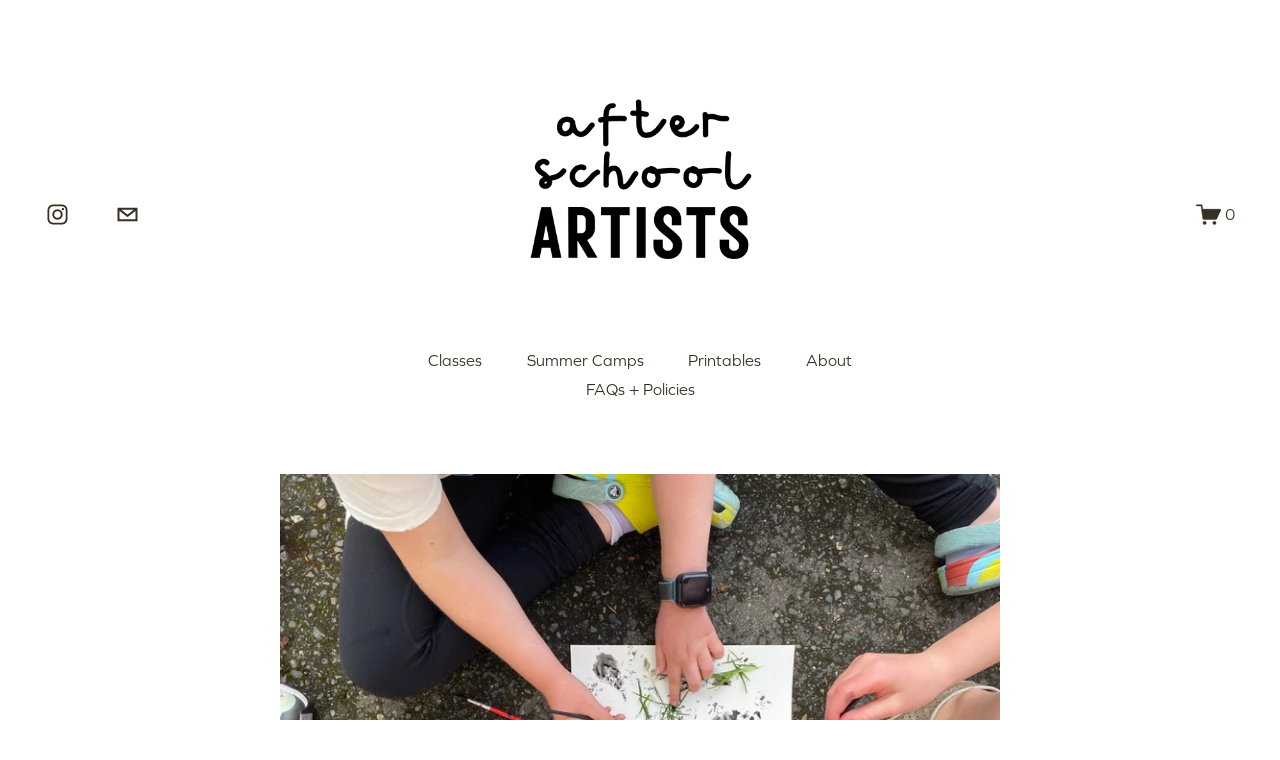

--- FILE ---
content_type: text/html;charset=utf-8
request_url: https://www.afterschoolartists.com/
body_size: 31698
content:
<!doctype html>
<html xmlns:og="http://opengraphprotocol.org/schema/" xmlns:fb="http://www.facebook.com/2008/fbml" lang="en-US"  >
  <head>
    <meta http-equiv="X-UA-Compatible" content="IE=edge,chrome=1">
    <meta name="viewport" content="width=device-width, initial-scale=1">
    <!-- This is Squarespace. --><!-- toucan-cone-3c2d -->
<base href="">
<meta charset="utf-8" />
<title>After-School Artists</title>
<meta http-equiv="Accept-CH" content="Sec-CH-UA-Platform-Version, Sec-CH-UA-Model" /><link rel="icon" type="image/x-icon" href="https://images.squarespace-cdn.com/content/v1/675caa69869aee4564e1a5c3/156ba147-2320-46f5-be3b-53737a4124b6/favicon.ico?format=100w"/>
<link rel="canonical" href="https://www.afterschoolartists.com"/>
<meta property="og:site_name" content="After-School Artists"/>
<meta property="og:title" content="After-School Artists"/>
<meta property="og:url" content="https://www.afterschoolartists.com"/>
<meta property="og:type" content="website"/>
<meta property="og:image" content="http://static1.squarespace.com/static/675caa69869aee4564e1a5c3/t/691b91bcf5406a7a88786ce7/1763414460927/After-School+Artists+%282%29.png?format=1500w"/>
<meta property="og:image:width" content="500"/>
<meta property="og:image:height" content="500"/>
<meta itemprop="name" content="After-School Artists"/>
<meta itemprop="url" content="https://www.afterschoolartists.com"/>
<meta itemprop="thumbnailUrl" content="http://static1.squarespace.com/static/675caa69869aee4564e1a5c3/t/691b91bcf5406a7a88786ce7/1763414460927/After-School+Artists+%282%29.png?format=1500w"/>
<link rel="image_src" href="http://static1.squarespace.com/static/675caa69869aee4564e1a5c3/t/691b91bcf5406a7a88786ce7/1763414460927/After-School+Artists+%282%29.png?format=1500w" />
<meta itemprop="image" content="http://static1.squarespace.com/static/675caa69869aee4564e1a5c3/t/691b91bcf5406a7a88786ce7/1763414460927/After-School+Artists+%282%29.png?format=1500w"/>
<meta name="twitter:title" content="After-School Artists"/>
<meta name="twitter:image" content="http://static1.squarespace.com/static/675caa69869aee4564e1a5c3/t/691b91bcf5406a7a88786ce7/1763414460927/After-School+Artists+%282%29.png?format=1500w"/>
<meta name="twitter:url" content="https://www.afterschoolartists.com"/>
<meta name="twitter:card" content="summary"/>
<meta name="description" content="" />
<link rel="preconnect" href="https://images.squarespace-cdn.com">
<link rel="preconnect" href="https://use.typekit.net" crossorigin>
<link rel="preconnect" href="https://p.typekit.net" crossorigin>
<script type="text/javascript" src="//use.typekit.net/ik/5KqLhJUMAsKh_ElQ9dEV2rIfgDkTH_IRxbmkKgAWRTXfecSJXnX1IyvhF2jtFRZLFRSujhByFRqtFR8yZA9XFQjXZQByFAwDe6MKghikjWgG-A97f6RDG3JbMg6IJMJ7f6REG3JbMg6YJMJ7f6RXG3JbMg65JMJ7f6RoG3JbMg6sJMHbMZk63dCe.js" async fetchpriority="high" onload="try{Typekit.load();}catch(e){} document.documentElement.classList.remove('wf-loading');"></script>
<script>document.documentElement.classList.add('wf-loading')</script>
<style>@keyframes fonts-loading { 0%, 99% { color: transparent; } } html.wf-loading * { animation: fonts-loading 3s; }</style>
<link rel="preconnect" href="https://fonts.gstatic.com" crossorigin>
<link rel="stylesheet" href="https://fonts.googleapis.com/css2?family=Marcellus:ital,wght@0,400&family=Abel:ital,wght@0,400"><script type="text/javascript" crossorigin="anonymous" defer="true" nomodule="nomodule" src="//assets.squarespace.com/@sqs/polyfiller/1.6/legacy.js"></script>
<script type="text/javascript" crossorigin="anonymous" defer="true" src="//assets.squarespace.com/@sqs/polyfiller/1.6/modern.js"></script>
<script type="text/javascript">SQUARESPACE_ROLLUPS = {};</script>
<script>(function(rollups, name) { if (!rollups[name]) { rollups[name] = {}; } rollups[name].js = ["//assets.squarespace.com/universal/scripts-compressed/extract-css-runtime-aee1c576f025c34b-min.en-US.js"]; })(SQUARESPACE_ROLLUPS, 'squarespace-extract_css_runtime');</script>
<script crossorigin="anonymous" src="//assets.squarespace.com/universal/scripts-compressed/extract-css-runtime-aee1c576f025c34b-min.en-US.js" defer ></script><script>(function(rollups, name) { if (!rollups[name]) { rollups[name] = {}; } rollups[name].js = ["//assets.squarespace.com/universal/scripts-compressed/extract-css-moment-js-vendor-6f2a1f6ec9a41489-min.en-US.js"]; })(SQUARESPACE_ROLLUPS, 'squarespace-extract_css_moment_js_vendor');</script>
<script crossorigin="anonymous" src="//assets.squarespace.com/universal/scripts-compressed/extract-css-moment-js-vendor-6f2a1f6ec9a41489-min.en-US.js" defer ></script><script>(function(rollups, name) { if (!rollups[name]) { rollups[name] = {}; } rollups[name].js = ["//assets.squarespace.com/universal/scripts-compressed/cldr-resource-pack-22ed584d99d9b83d-min.en-US.js"]; })(SQUARESPACE_ROLLUPS, 'squarespace-cldr_resource_pack');</script>
<script crossorigin="anonymous" src="//assets.squarespace.com/universal/scripts-compressed/cldr-resource-pack-22ed584d99d9b83d-min.en-US.js" defer ></script><script>(function(rollups, name) { if (!rollups[name]) { rollups[name] = {}; } rollups[name].js = ["//assets.squarespace.com/universal/scripts-compressed/common-vendors-stable-fbd854d40b0804b7-min.en-US.js"]; })(SQUARESPACE_ROLLUPS, 'squarespace-common_vendors_stable');</script>
<script crossorigin="anonymous" src="//assets.squarespace.com/universal/scripts-compressed/common-vendors-stable-fbd854d40b0804b7-min.en-US.js" defer ></script><script>(function(rollups, name) { if (!rollups[name]) { rollups[name] = {}; } rollups[name].js = ["//assets.squarespace.com/universal/scripts-compressed/common-vendors-7052b75402b03b15-min.en-US.js"]; })(SQUARESPACE_ROLLUPS, 'squarespace-common_vendors');</script>
<script crossorigin="anonymous" src="//assets.squarespace.com/universal/scripts-compressed/common-vendors-7052b75402b03b15-min.en-US.js" defer ></script><script>(function(rollups, name) { if (!rollups[name]) { rollups[name] = {}; } rollups[name].js = ["//assets.squarespace.com/universal/scripts-compressed/common-b4bd88c17c2a785b-min.en-US.js"]; })(SQUARESPACE_ROLLUPS, 'squarespace-common');</script>
<script crossorigin="anonymous" src="//assets.squarespace.com/universal/scripts-compressed/common-b4bd88c17c2a785b-min.en-US.js" defer ></script><script>(function(rollups, name) { if (!rollups[name]) { rollups[name] = {}; } rollups[name].js = ["//assets.squarespace.com/universal/scripts-compressed/commerce-602293a6af3e0796-min.en-US.js"]; })(SQUARESPACE_ROLLUPS, 'squarespace-commerce');</script>
<script crossorigin="anonymous" src="//assets.squarespace.com/universal/scripts-compressed/commerce-602293a6af3e0796-min.en-US.js" defer ></script><script>(function(rollups, name) { if (!rollups[name]) { rollups[name] = {}; } rollups[name].css = ["//assets.squarespace.com/universal/styles-compressed/commerce-b16e90b1fba4d359-min.en-US.css"]; })(SQUARESPACE_ROLLUPS, 'squarespace-commerce');</script>
<link rel="stylesheet" type="text/css" href="//assets.squarespace.com/universal/styles-compressed/commerce-b16e90b1fba4d359-min.en-US.css"><script>(function(rollups, name) { if (!rollups[name]) { rollups[name] = {}; } rollups[name].js = ["//assets.squarespace.com/universal/scripts-compressed/user-account-core-cc552b49e5d31407-min.en-US.js"]; })(SQUARESPACE_ROLLUPS, 'squarespace-user_account_core');</script>
<script crossorigin="anonymous" src="//assets.squarespace.com/universal/scripts-compressed/user-account-core-cc552b49e5d31407-min.en-US.js" defer ></script><script>(function(rollups, name) { if (!rollups[name]) { rollups[name] = {}; } rollups[name].css = ["//assets.squarespace.com/universal/styles-compressed/user-account-core-70c8115da1e1c15c-min.en-US.css"]; })(SQUARESPACE_ROLLUPS, 'squarespace-user_account_core');</script>
<link rel="stylesheet" type="text/css" href="//assets.squarespace.com/universal/styles-compressed/user-account-core-70c8115da1e1c15c-min.en-US.css"><script>(function(rollups, name) { if (!rollups[name]) { rollups[name] = {}; } rollups[name].js = ["//assets.squarespace.com/universal/scripts-compressed/performance-ad9e27deecfccdcd-min.en-US.js"]; })(SQUARESPACE_ROLLUPS, 'squarespace-performance');</script>
<script crossorigin="anonymous" src="//assets.squarespace.com/universal/scripts-compressed/performance-ad9e27deecfccdcd-min.en-US.js" defer ></script><script data-name="static-context">Static = window.Static || {}; Static.SQUARESPACE_CONTEXT = {"betaFeatureFlags":["new_stacked_index","campaigns_import_discounts","i18n_beta_website_locales","section-sdk-plp-list-view-atc-button-enabled","campaigns_discount_section_in_automations","campaigns_new_image_layout_picker","contacts_and_campaigns_redesign","member_areas_feature","commerce-product-forms-rendering","enable_form_submission_trigger","nested_categories","campaigns_merch_state","marketing_landing_page","campaigns_thumbnail_layout","scripts_defer","modernized-pdp-m2-enabled","form_block_first_last_name_required","marketing_automations","supports_versioned_template_assets","override_block_styles","campaigns_discount_section_in_blasts"],"facebookAppId":"314192535267336","facebookApiVersion":"v6.0","rollups":{"squarespace-announcement-bar":{"js":"//assets.squarespace.com/universal/scripts-compressed/announcement-bar-cbedc76c6324797f-min.en-US.js"},"squarespace-audio-player":{"css":"//assets.squarespace.com/universal/styles-compressed/audio-player-b05f5197a871c566-min.en-US.css","js":"//assets.squarespace.com/universal/scripts-compressed/audio-player-da2700baaad04b07-min.en-US.js"},"squarespace-blog-collection-list":{"css":"//assets.squarespace.com/universal/styles-compressed/blog-collection-list-b4046463b72f34e2-min.en-US.css","js":"//assets.squarespace.com/universal/scripts-compressed/blog-collection-list-f78db80fc1cd6fce-min.en-US.js"},"squarespace-calendar-block-renderer":{"css":"//assets.squarespace.com/universal/styles-compressed/calendar-block-renderer-b72d08ba4421f5a0-min.en-US.css","js":"//assets.squarespace.com/universal/scripts-compressed/calendar-block-renderer-867a1d519964ab77-min.en-US.js"},"squarespace-chartjs-helpers":{"css":"//assets.squarespace.com/universal/styles-compressed/chartjs-helpers-96b256171ee039c1-min.en-US.css","js":"//assets.squarespace.com/universal/scripts-compressed/chartjs-helpers-4fd57f343946d08e-min.en-US.js"},"squarespace-comments":{"css":"//assets.squarespace.com/universal/styles-compressed/comments-621cedd89299c26d-min.en-US.css","js":"//assets.squarespace.com/universal/scripts-compressed/comments-cc444fae3fead46c-min.en-US.js"},"squarespace-custom-css-popup":{"css":"//assets.squarespace.com/universal/styles-compressed/custom-css-popup-2521e9fac704ef13-min.en-US.css","js":"//assets.squarespace.com/universal/scripts-compressed/custom-css-popup-a8c3b9321145de8d-min.en-US.js"},"squarespace-dialog":{"css":"//assets.squarespace.com/universal/styles-compressed/dialog-f9093f2d526b94df-min.en-US.css","js":"//assets.squarespace.com/universal/scripts-compressed/dialog-45f2a86bb0fad8dc-min.en-US.js"},"squarespace-events-collection":{"css":"//assets.squarespace.com/universal/styles-compressed/events-collection-b72d08ba4421f5a0-min.en-US.css","js":"//assets.squarespace.com/universal/scripts-compressed/events-collection-14cfd7ddff021d8b-min.en-US.js"},"squarespace-form-rendering-utils":{"js":"//assets.squarespace.com/universal/scripts-compressed/form-rendering-utils-2823e76ff925bfc2-min.en-US.js"},"squarespace-forms":{"css":"//assets.squarespace.com/universal/styles-compressed/forms-0afd3c6ac30bbab1-min.en-US.css","js":"//assets.squarespace.com/universal/scripts-compressed/forms-9b71770e3caa3dc7-min.en-US.js"},"squarespace-gallery-collection-list":{"css":"//assets.squarespace.com/universal/styles-compressed/gallery-collection-list-b4046463b72f34e2-min.en-US.css","js":"//assets.squarespace.com/universal/scripts-compressed/gallery-collection-list-07747667a3187b76-min.en-US.js"},"squarespace-image-zoom":{"css":"//assets.squarespace.com/universal/styles-compressed/image-zoom-b4046463b72f34e2-min.en-US.css","js":"//assets.squarespace.com/universal/scripts-compressed/image-zoom-60c18dc5f8f599ea-min.en-US.js"},"squarespace-pinterest":{"css":"//assets.squarespace.com/universal/styles-compressed/pinterest-b4046463b72f34e2-min.en-US.css","js":"//assets.squarespace.com/universal/scripts-compressed/pinterest-7d6f6ab4e8d3bd3f-min.en-US.js"},"squarespace-popup-overlay":{"css":"//assets.squarespace.com/universal/styles-compressed/popup-overlay-b742b752f5880972-min.en-US.css","js":"//assets.squarespace.com/universal/scripts-compressed/popup-overlay-2b60d0db5b93df47-min.en-US.js"},"squarespace-product-quick-view":{"css":"//assets.squarespace.com/universal/styles-compressed/product-quick-view-9548705e5cf7ee87-min.en-US.css","js":"//assets.squarespace.com/universal/scripts-compressed/product-quick-view-0ac41718ff11b694-min.en-US.js"},"squarespace-products-collection-item-v2":{"css":"//assets.squarespace.com/universal/styles-compressed/products-collection-item-v2-b4046463b72f34e2-min.en-US.css","js":"//assets.squarespace.com/universal/scripts-compressed/products-collection-item-v2-e3a3f101748fca6e-min.en-US.js"},"squarespace-products-collection-list-v2":{"css":"//assets.squarespace.com/universal/styles-compressed/products-collection-list-v2-b4046463b72f34e2-min.en-US.css","js":"//assets.squarespace.com/universal/scripts-compressed/products-collection-list-v2-eedc544f4cc56af4-min.en-US.js"},"squarespace-search-page":{"css":"//assets.squarespace.com/universal/styles-compressed/search-page-90a67fc09b9b32c6-min.en-US.css","js":"//assets.squarespace.com/universal/scripts-compressed/search-page-e64261438cc72da8-min.en-US.js"},"squarespace-search-preview":{"js":"//assets.squarespace.com/universal/scripts-compressed/search-preview-cd4d6b833e1e7e59-min.en-US.js"},"squarespace-simple-liking":{"css":"//assets.squarespace.com/universal/styles-compressed/simple-liking-701bf8bbc05ec6aa-min.en-US.css","js":"//assets.squarespace.com/universal/scripts-compressed/simple-liking-c63bf8989a1c119a-min.en-US.js"},"squarespace-social-buttons":{"css":"//assets.squarespace.com/universal/styles-compressed/social-buttons-95032e5fa98e47a5-min.en-US.css","js":"//assets.squarespace.com/universal/scripts-compressed/social-buttons-0839ae7d1715ddd3-min.en-US.js"},"squarespace-tourdates":{"css":"//assets.squarespace.com/universal/styles-compressed/tourdates-b4046463b72f34e2-min.en-US.css","js":"//assets.squarespace.com/universal/scripts-compressed/tourdates-3d0769ff3268f527-min.en-US.js"},"squarespace-website-overlays-manager":{"css":"//assets.squarespace.com/universal/styles-compressed/website-overlays-manager-07ea5a4e004e6710-min.en-US.css","js":"//assets.squarespace.com/universal/scripts-compressed/website-overlays-manager-532fc21fb15f0ba1-min.en-US.js"}},"pageType":2,"website":{"id":"675caa69869aee4564e1a5c3","identifier":"toucan-cone-3c2d","websiteType":4,"contentModifiedOn":1762646062916,"cloneable":false,"hasBeenCloneable":false,"siteStatus":{},"language":"en-US","translationLocale":"en-US","formattingLocale":"en-US","timeZone":"America/Los_Angeles","machineTimeZoneOffset":-28800000,"timeZoneOffset":-28800000,"timeZoneAbbr":"PST","siteTitle":"After-School Artists","fullSiteTitle":"After-School Artists","siteDescription":"","location":{},"logoImageId":"691b91bcf5406a7a88786ce7","mobileLogoImageId":"691b7059ca119b6fab1934ba","shareButtonOptions":{"1":true,"7":true,"6":true,"8":true,"4":true,"3":true,"2":true},"logoImageUrl":"//images.squarespace-cdn.com/content/v1/675caa69869aee4564e1a5c3/22dabd36-a8ab-4219-ab86-d7cb386f5a9f/After-School+Artists+%282%29.png","mobileLogoImageUrl":"//images.squarespace-cdn.com/content/v1/675caa69869aee4564e1a5c3/9f1bb94a-7d49-4a60-b5ea-e5a85131fe17/COMING+SOON+%281%29.png","authenticUrl":"https://www.afterschoolartists.com","internalUrl":"https://toucan-cone-3c2d.squarespace.com","baseUrl":"https://www.afterschoolartists.com","primaryDomain":"www.afterschoolartists.com","sslSetting":3,"isHstsEnabled":true,"socialAccounts":[{"serviceId":64,"screenname":"Instagram","addedOn":1734126186341,"profileUrl":"https://www.instagram.com/after__school__artists/","iconEnabled":true,"serviceName":"instagram-unauth"},{"serviceId":20,"userId":"anna@afterschoolartists.com","screenname":"anna@afterschoolartists.com","addedOn":1762646134246,"profileUrl":"mailto:anna@afterschoolartists.com","iconEnabled":true,"serviceName":"email"}],"typekitId":"","statsMigrated":false,"imageMetadataProcessingEnabled":false,"screenshotId":"494bd3d5a20d6f4cad3907b3c460dbe4bb0553dfb0553912c035c8fb763604bf","captchaSettings":{"enabledForDonations":false},"showOwnerLogin":false},"websiteSettings":{"id":"675caa6a869aee4564e1a5c6","websiteId":"675caa69869aee4564e1a5c3","subjects":[],"country":"US","state":"WA","simpleLikingEnabled":false,"mobileInfoBarSettings":{"isContactEmailEnabled":false,"isContactPhoneNumberEnabled":false,"isLocationEnabled":false,"isBusinessHoursEnabled":false},"announcementBarSettings":{},"commentLikesAllowed":true,"commentAnonAllowed":true,"commentThreaded":true,"commentApprovalRequired":false,"commentAvatarsOn":true,"commentSortType":2,"commentFlagThreshold":0,"commentFlagsAllowed":true,"commentEnableByDefault":true,"commentDisableAfterDaysDefault":0,"disqusShortname":"","commentsEnabled":false,"businessHours":{},"storeSettings":{"returnPolicy":null,"termsOfService":null,"privacyPolicy":null,"expressCheckout":true,"continueShoppingLinkUrl":"/","useLightCart":false,"showNoteField":false,"shippingCountryDefaultValue":"US","billToShippingDefaultValue":false,"showShippingPhoneNumber":true,"isShippingPhoneRequired":false,"showBillingPhoneNumber":true,"isBillingPhoneRequired":false,"currenciesSupported":["USD","ARS","AUD","BRL","CAD","CHF","COP","CZK","DKK","EUR","GBP","HKD","IDR","ILS","INR","JPY","MXN","MYR","NOK","NZD","PHP","PLN","RUB","SEK","SGD","THB","ZAR"],"defaultCurrency":"USD","selectedCurrency":"USD","measurementStandard":1,"showCustomCheckoutForm":false,"checkoutPageMarketingOptInEnabled":true,"enableMailingListOptInByDefault":false,"mailingListDescription":"Sign up to receive updates about classes and camps!","sameAsRetailLocation":false,"merchandisingSettings":{"scarcityEnabledOnProductItems":true,"scarcityEnabledOnProductBlocks":true,"scarcityMessageType":"SCARCITY_MESSAGE_2","customScarcityMessage":"","scarcityThreshold":10,"multipleQuantityAllowedForServices":true,"restockNotificationsEnabled":true,"restockNotificationsButtonText":"Waitlist","restockNotificationsCTAText":"Get notified by email if a spot opens up!","restockNotificationsSuccessText":"You&#39;re all signed up! You&#39;ll receive an email if/when a spot opens up.","restockNotificationsMailingListSignUpEnabled":true,"relatedProductsEnabled":false,"relatedProductsOrdering":"random","customSoldOutText":"WAITLIST","soldOutVariantsDropdownDisabled":false,"productComposerOptedIn":false,"productComposerABTestOptedOut":false,"productReviewsEnabled":false},"minimumOrderSubtotalEnabled":false,"minimumOrderSubtotal":{"currency":"USD","value":"0.00"},"addToCartConfirmationType":2,"isLive":true,"multipleQuantityAllowedForServices":true},"useEscapeKeyToLogin":false,"ssBadgeType":1,"ssBadgePosition":4,"ssBadgeVisibility":1,"ssBadgeDevices":1,"pinterestOverlayOptions":{"mode":"disabled","size":"small","shape":"rect"},"userAccountsSettings":{"loginAllowed":true,"signupAllowed":true}},"cookieSettings":{"isCookieBannerEnabled":false,"isRestrictiveCookiePolicyEnabled":false,"cookieBannerText":"","cookieBannerTheme":"","cookieBannerVariant":"","cookieBannerPosition":"","cookieBannerCtaVariant":"","cookieBannerCtaText":"","cookieBannerAcceptType":"OPT_IN","cookieBannerOptOutCtaText":"","cookieBannerHasOptOut":false,"cookieBannerHasManageCookies":true,"cookieBannerManageCookiesLabel":"","cookieBannerSavedPreferencesText":"","cookieBannerSavedPreferencesLayout":"PILL"},"websiteCloneable":false,"collection":{"title":"Home","id":"675caac073a73c0415aebc61","fullUrl":"/","type":10,"permissionType":1},"subscribed":false,"appDomain":"squarespace.com","templateTweakable":true,"tweakJSON":{"form-use-theme-colors":"false","header-logo-height":"320px","header-mobile-logo-max-height":"150px","header-vert-padding":"2vw","header-width":"Full","maxPageWidth":"1800px","mobile-header-vert-padding":"6vw","pagePadding":"3.5vw","tweak-blog-alternating-side-by-side-image-aspect-ratio":"1:1 Square","tweak-blog-alternating-side-by-side-image-spacing":"6%","tweak-blog-alternating-side-by-side-meta-spacing":"20px","tweak-blog-alternating-side-by-side-primary-meta":"Categories","tweak-blog-alternating-side-by-side-read-more-spacing":"20px","tweak-blog-alternating-side-by-side-secondary-meta":"Date","tweak-blog-basic-grid-columns":"2","tweak-blog-basic-grid-image-aspect-ratio":"3:2 Standard","tweak-blog-basic-grid-image-spacing":"50px","tweak-blog-basic-grid-meta-spacing":"37px","tweak-blog-basic-grid-primary-meta":"Categories","tweak-blog-basic-grid-read-more-spacing":"37px","tweak-blog-basic-grid-secondary-meta":"Date","tweak-blog-item-custom-width":"50","tweak-blog-item-show-author-profile":"true","tweak-blog-item-width":"Medium","tweak-blog-masonry-columns":"2","tweak-blog-masonry-horizontal-spacing":"30px","tweak-blog-masonry-image-spacing":"20px","tweak-blog-masonry-meta-spacing":"20px","tweak-blog-masonry-primary-meta":"Categories","tweak-blog-masonry-read-more-spacing":"20px","tweak-blog-masonry-secondary-meta":"Date","tweak-blog-masonry-vertical-spacing":"30px","tweak-blog-side-by-side-image-aspect-ratio":"1:1 Square","tweak-blog-side-by-side-image-spacing":"6%","tweak-blog-side-by-side-meta-spacing":"20px","tweak-blog-side-by-side-primary-meta":"Categories","tweak-blog-side-by-side-read-more-spacing":"20px","tweak-blog-side-by-side-secondary-meta":"Date","tweak-blog-single-column-image-spacing":"50px","tweak-blog-single-column-meta-spacing":"30px","tweak-blog-single-column-primary-meta":"Categories","tweak-blog-single-column-read-more-spacing":"30px","tweak-blog-single-column-secondary-meta":"Date","tweak-events-stacked-show-thumbnails":"true","tweak-events-stacked-thumbnail-size":"3:2 Standard","tweak-fixed-header":"false","tweak-fixed-header-style":"Scroll Back","tweak-global-animations-animation-curve":"ease","tweak-global-animations-animation-delay":"0.1s","tweak-global-animations-animation-duration":"0.1s","tweak-global-animations-animation-style":"fade","tweak-global-animations-animation-type":"none","tweak-global-animations-complexity-level":"detailed","tweak-global-animations-enabled":"false","tweak-portfolio-grid-basic-custom-height":"50","tweak-portfolio-grid-overlay-custom-height":"50","tweak-portfolio-hover-follow-acceleration":"10%","tweak-portfolio-hover-follow-animation-duration":"Medium","tweak-portfolio-hover-follow-animation-type":"Fade","tweak-portfolio-hover-follow-delimiter":"Forward Slash","tweak-portfolio-hover-follow-front":"false","tweak-portfolio-hover-follow-layout":"Inline","tweak-portfolio-hover-follow-size":"75","tweak-portfolio-hover-follow-text-spacing-x":"1.5","tweak-portfolio-hover-follow-text-spacing-y":"1.5","tweak-portfolio-hover-static-animation-duration":"Medium","tweak-portfolio-hover-static-animation-type":"Scale Up","tweak-portfolio-hover-static-delimiter":"Forward Slash","tweak-portfolio-hover-static-front":"false","tweak-portfolio-hover-static-layout":"Stacked","tweak-portfolio-hover-static-size":"75","tweak-portfolio-hover-static-text-spacing-x":"1.5","tweak-portfolio-hover-static-text-spacing-y":"1.5","tweak-portfolio-index-background-animation-duration":"Medium","tweak-portfolio-index-background-animation-type":"Fade","tweak-portfolio-index-background-custom-height":"50","tweak-portfolio-index-background-delimiter":"None","tweak-portfolio-index-background-height":"Large","tweak-portfolio-index-background-horizontal-alignment":"Center","tweak-portfolio-index-background-link-format":"Stacked","tweak-portfolio-index-background-persist":"false","tweak-portfolio-index-background-vertical-alignment":"Middle","tweak-portfolio-index-background-width":"Full","tweak-product-basic-item-click-action":"Lightbox","tweak-product-basic-item-gallery-aspect-ratio":"1:1 Square","tweak-product-basic-item-gallery-design":"Stacked","tweak-product-basic-item-gallery-width":"40%","tweak-product-basic-item-hover-action":"None","tweak-product-basic-item-image-spacing":"12vw","tweak-product-basic-item-image-zoom-factor":"2","tweak-product-basic-item-product-variant-display":"Dropdown","tweak-product-basic-item-thumbnail-placement":"Below","tweak-product-basic-item-variant-picker-layout":"Dropdowns","tweak-products-add-to-cart-button":"false","tweak-products-columns":"3","tweak-products-gutter-column":"1vw","tweak-products-gutter-row":"4vw","tweak-products-header-text-alignment":"Middle","tweak-products-image-aspect-ratio":"1:1 Square","tweak-products-image-text-spacing":"2vw","tweak-products-mobile-columns":"2","tweak-products-text-alignment":"Middle","tweak-products-width":"Full","tweak-transparent-header":"false"},"templateId":"5c5a519771c10ba3470d8101","templateVersion":"7.1","pageFeatures":[1,2,4],"gmRenderKey":"QUl6YVN5Q0JUUk9xNkx1dkZfSUUxcjQ2LVQ0QWVUU1YtMGQ3bXk4","templateScriptsRootUrl":"https://static1.squarespace.com/static/vta/5c5a519771c10ba3470d8101/scripts/","impersonatedSession":false,"tzData":{"zones":[[-480,"US","P%sT",null]],"rules":{"US":[[1967,2006,null,"Oct","lastSun","2:00","0","S"],[1987,2006,null,"Apr","Sun>=1","2:00","1:00","D"],[2007,"max",null,"Mar","Sun>=8","2:00","1:00","D"],[2007,"max",null,"Nov","Sun>=1","2:00","0","S"]]}},"showAnnouncementBar":false,"recaptchaEnterpriseContext":{"recaptchaEnterpriseSiteKey":"6LdDFQwjAAAAAPigEvvPgEVbb7QBm-TkVJdDTlAv"},"i18nContext":{"timeZoneData":{"id":"America/Los_Angeles","name":"Pacific Time"}},"env":"PRODUCTION","visitorFormContext":{"formFieldFormats":{"countries":[{"name":"Afghanistan","code":"AF","phoneCode":"+93"},{"name":"\u00C5land Islands","code":"AX","phoneCode":"+358"},{"name":"Albania","code":"AL","phoneCode":"+355"},{"name":"Algeria","code":"DZ","phoneCode":"+213"},{"name":"American Samoa","code":"AS","phoneCode":"+1"},{"name":"Andorra","code":"AD","phoneCode":"+376"},{"name":"Angola","code":"AO","phoneCode":"+244"},{"name":"Anguilla","code":"AI","phoneCode":"+1"},{"name":"Antigua & Barbuda","code":"AG","phoneCode":"+1"},{"name":"Argentina","code":"AR","phoneCode":"+54"},{"name":"Armenia","code":"AM","phoneCode":"+374"},{"name":"Aruba","code":"AW","phoneCode":"+297"},{"name":"Ascension Island","code":"AC","phoneCode":"+247"},{"name":"Australia","code":"AU","phoneCode":"+61"},{"name":"Austria","code":"AT","phoneCode":"+43"},{"name":"Azerbaijan","code":"AZ","phoneCode":"+994"},{"name":"Bahamas","code":"BS","phoneCode":"+1"},{"name":"Bahrain","code":"BH","phoneCode":"+973"},{"name":"Bangladesh","code":"BD","phoneCode":"+880"},{"name":"Barbados","code":"BB","phoneCode":"+1"},{"name":"Belarus","code":"BY","phoneCode":"+375"},{"name":"Belgium","code":"BE","phoneCode":"+32"},{"name":"Belize","code":"BZ","phoneCode":"+501"},{"name":"Benin","code":"BJ","phoneCode":"+229"},{"name":"Bermuda","code":"BM","phoneCode":"+1"},{"name":"Bhutan","code":"BT","phoneCode":"+975"},{"name":"Bolivia","code":"BO","phoneCode":"+591"},{"name":"Bosnia & Herzegovina","code":"BA","phoneCode":"+387"},{"name":"Botswana","code":"BW","phoneCode":"+267"},{"name":"Brazil","code":"BR","phoneCode":"+55"},{"name":"British Indian Ocean Territory","code":"IO","phoneCode":"+246"},{"name":"British Virgin Islands","code":"VG","phoneCode":"+1"},{"name":"Brunei","code":"BN","phoneCode":"+673"},{"name":"Bulgaria","code":"BG","phoneCode":"+359"},{"name":"Burkina Faso","code":"BF","phoneCode":"+226"},{"name":"Burundi","code":"BI","phoneCode":"+257"},{"name":"Cambodia","code":"KH","phoneCode":"+855"},{"name":"Cameroon","code":"CM","phoneCode":"+237"},{"name":"Canada","code":"CA","phoneCode":"+1"},{"name":"Cape Verde","code":"CV","phoneCode":"+238"},{"name":"Caribbean Netherlands","code":"BQ","phoneCode":"+599"},{"name":"Cayman Islands","code":"KY","phoneCode":"+1"},{"name":"Central African Republic","code":"CF","phoneCode":"+236"},{"name":"Chad","code":"TD","phoneCode":"+235"},{"name":"Chile","code":"CL","phoneCode":"+56"},{"name":"China","code":"CN","phoneCode":"+86"},{"name":"Christmas Island","code":"CX","phoneCode":"+61"},{"name":"Cocos (Keeling) Islands","code":"CC","phoneCode":"+61"},{"name":"Colombia","code":"CO","phoneCode":"+57"},{"name":"Comoros","code":"KM","phoneCode":"+269"},{"name":"Congo - Brazzaville","code":"CG","phoneCode":"+242"},{"name":"Congo - Kinshasa","code":"CD","phoneCode":"+243"},{"name":"Cook Islands","code":"CK","phoneCode":"+682"},{"name":"Costa Rica","code":"CR","phoneCode":"+506"},{"name":"C\u00F4te d\u2019Ivoire","code":"CI","phoneCode":"+225"},{"name":"Croatia","code":"HR","phoneCode":"+385"},{"name":"Cuba","code":"CU","phoneCode":"+53"},{"name":"Cura\u00E7ao","code":"CW","phoneCode":"+599"},{"name":"Cyprus","code":"CY","phoneCode":"+357"},{"name":"Czechia","code":"CZ","phoneCode":"+420"},{"name":"Denmark","code":"DK","phoneCode":"+45"},{"name":"Djibouti","code":"DJ","phoneCode":"+253"},{"name":"Dominica","code":"DM","phoneCode":"+1"},{"name":"Dominican Republic","code":"DO","phoneCode":"+1"},{"name":"Ecuador","code":"EC","phoneCode":"+593"},{"name":"Egypt","code":"EG","phoneCode":"+20"},{"name":"El Salvador","code":"SV","phoneCode":"+503"},{"name":"Equatorial Guinea","code":"GQ","phoneCode":"+240"},{"name":"Eritrea","code":"ER","phoneCode":"+291"},{"name":"Estonia","code":"EE","phoneCode":"+372"},{"name":"Eswatini","code":"SZ","phoneCode":"+268"},{"name":"Ethiopia","code":"ET","phoneCode":"+251"},{"name":"Falkland Islands","code":"FK","phoneCode":"+500"},{"name":"Faroe Islands","code":"FO","phoneCode":"+298"},{"name":"Fiji","code":"FJ","phoneCode":"+679"},{"name":"Finland","code":"FI","phoneCode":"+358"},{"name":"France","code":"FR","phoneCode":"+33"},{"name":"French Guiana","code":"GF","phoneCode":"+594"},{"name":"French Polynesia","code":"PF","phoneCode":"+689"},{"name":"Gabon","code":"GA","phoneCode":"+241"},{"name":"Gambia","code":"GM","phoneCode":"+220"},{"name":"Georgia","code":"GE","phoneCode":"+995"},{"name":"Germany","code":"DE","phoneCode":"+49"},{"name":"Ghana","code":"GH","phoneCode":"+233"},{"name":"Gibraltar","code":"GI","phoneCode":"+350"},{"name":"Greece","code":"GR","phoneCode":"+30"},{"name":"Greenland","code":"GL","phoneCode":"+299"},{"name":"Grenada","code":"GD","phoneCode":"+1"},{"name":"Guadeloupe","code":"GP","phoneCode":"+590"},{"name":"Guam","code":"GU","phoneCode":"+1"},{"name":"Guatemala","code":"GT","phoneCode":"+502"},{"name":"Guernsey","code":"GG","phoneCode":"+44"},{"name":"Guinea","code":"GN","phoneCode":"+224"},{"name":"Guinea-Bissau","code":"GW","phoneCode":"+245"},{"name":"Guyana","code":"GY","phoneCode":"+592"},{"name":"Haiti","code":"HT","phoneCode":"+509"},{"name":"Honduras","code":"HN","phoneCode":"+504"},{"name":"Hong Kong SAR China","code":"HK","phoneCode":"+852"},{"name":"Hungary","code":"HU","phoneCode":"+36"},{"name":"Iceland","code":"IS","phoneCode":"+354"},{"name":"India","code":"IN","phoneCode":"+91"},{"name":"Indonesia","code":"ID","phoneCode":"+62"},{"name":"Iran","code":"IR","phoneCode":"+98"},{"name":"Iraq","code":"IQ","phoneCode":"+964"},{"name":"Ireland","code":"IE","phoneCode":"+353"},{"name":"Isle of Man","code":"IM","phoneCode":"+44"},{"name":"Israel","code":"IL","phoneCode":"+972"},{"name":"Italy","code":"IT","phoneCode":"+39"},{"name":"Jamaica","code":"JM","phoneCode":"+1"},{"name":"Japan","code":"JP","phoneCode":"+81"},{"name":"Jersey","code":"JE","phoneCode":"+44"},{"name":"Jordan","code":"JO","phoneCode":"+962"},{"name":"Kazakhstan","code":"KZ","phoneCode":"+7"},{"name":"Kenya","code":"KE","phoneCode":"+254"},{"name":"Kiribati","code":"KI","phoneCode":"+686"},{"name":"Kosovo","code":"XK","phoneCode":"+383"},{"name":"Kuwait","code":"KW","phoneCode":"+965"},{"name":"Kyrgyzstan","code":"KG","phoneCode":"+996"},{"name":"Laos","code":"LA","phoneCode":"+856"},{"name":"Latvia","code":"LV","phoneCode":"+371"},{"name":"Lebanon","code":"LB","phoneCode":"+961"},{"name":"Lesotho","code":"LS","phoneCode":"+266"},{"name":"Liberia","code":"LR","phoneCode":"+231"},{"name":"Libya","code":"LY","phoneCode":"+218"},{"name":"Liechtenstein","code":"LI","phoneCode":"+423"},{"name":"Lithuania","code":"LT","phoneCode":"+370"},{"name":"Luxembourg","code":"LU","phoneCode":"+352"},{"name":"Macao SAR China","code":"MO","phoneCode":"+853"},{"name":"Madagascar","code":"MG","phoneCode":"+261"},{"name":"Malawi","code":"MW","phoneCode":"+265"},{"name":"Malaysia","code":"MY","phoneCode":"+60"},{"name":"Maldives","code":"MV","phoneCode":"+960"},{"name":"Mali","code":"ML","phoneCode":"+223"},{"name":"Malta","code":"MT","phoneCode":"+356"},{"name":"Marshall Islands","code":"MH","phoneCode":"+692"},{"name":"Martinique","code":"MQ","phoneCode":"+596"},{"name":"Mauritania","code":"MR","phoneCode":"+222"},{"name":"Mauritius","code":"MU","phoneCode":"+230"},{"name":"Mayotte","code":"YT","phoneCode":"+262"},{"name":"Mexico","code":"MX","phoneCode":"+52"},{"name":"Micronesia","code":"FM","phoneCode":"+691"},{"name":"Moldova","code":"MD","phoneCode":"+373"},{"name":"Monaco","code":"MC","phoneCode":"+377"},{"name":"Mongolia","code":"MN","phoneCode":"+976"},{"name":"Montenegro","code":"ME","phoneCode":"+382"},{"name":"Montserrat","code":"MS","phoneCode":"+1"},{"name":"Morocco","code":"MA","phoneCode":"+212"},{"name":"Mozambique","code":"MZ","phoneCode":"+258"},{"name":"Myanmar (Burma)","code":"MM","phoneCode":"+95"},{"name":"Namibia","code":"NA","phoneCode":"+264"},{"name":"Nauru","code":"NR","phoneCode":"+674"},{"name":"Nepal","code":"NP","phoneCode":"+977"},{"name":"Netherlands","code":"NL","phoneCode":"+31"},{"name":"New Caledonia","code":"NC","phoneCode":"+687"},{"name":"New Zealand","code":"NZ","phoneCode":"+64"},{"name":"Nicaragua","code":"NI","phoneCode":"+505"},{"name":"Niger","code":"NE","phoneCode":"+227"},{"name":"Nigeria","code":"NG","phoneCode":"+234"},{"name":"Niue","code":"NU","phoneCode":"+683"},{"name":"Norfolk Island","code":"NF","phoneCode":"+672"},{"name":"Northern Mariana Islands","code":"MP","phoneCode":"+1"},{"name":"North Korea","code":"KP","phoneCode":"+850"},{"name":"North Macedonia","code":"MK","phoneCode":"+389"},{"name":"Norway","code":"NO","phoneCode":"+47"},{"name":"Oman","code":"OM","phoneCode":"+968"},{"name":"Pakistan","code":"PK","phoneCode":"+92"},{"name":"Palau","code":"PW","phoneCode":"+680"},{"name":"Palestinian Territories","code":"PS","phoneCode":"+970"},{"name":"Panama","code":"PA","phoneCode":"+507"},{"name":"Papua New Guinea","code":"PG","phoneCode":"+675"},{"name":"Paraguay","code":"PY","phoneCode":"+595"},{"name":"Peru","code":"PE","phoneCode":"+51"},{"name":"Philippines","code":"PH","phoneCode":"+63"},{"name":"Poland","code":"PL","phoneCode":"+48"},{"name":"Portugal","code":"PT","phoneCode":"+351"},{"name":"Puerto Rico","code":"PR","phoneCode":"+1"},{"name":"Qatar","code":"QA","phoneCode":"+974"},{"name":"R\u00E9union","code":"RE","phoneCode":"+262"},{"name":"Romania","code":"RO","phoneCode":"+40"},{"name":"Russia","code":"RU","phoneCode":"+7"},{"name":"Rwanda","code":"RW","phoneCode":"+250"},{"name":"Samoa","code":"WS","phoneCode":"+685"},{"name":"San Marino","code":"SM","phoneCode":"+378"},{"name":"S\u00E3o Tom\u00E9 & Pr\u00EDncipe","code":"ST","phoneCode":"+239"},{"name":"Saudi Arabia","code":"SA","phoneCode":"+966"},{"name":"Senegal","code":"SN","phoneCode":"+221"},{"name":"Serbia","code":"RS","phoneCode":"+381"},{"name":"Seychelles","code":"SC","phoneCode":"+248"},{"name":"Sierra Leone","code":"SL","phoneCode":"+232"},{"name":"Singapore","code":"SG","phoneCode":"+65"},{"name":"Sint Maarten","code":"SX","phoneCode":"+1"},{"name":"Slovakia","code":"SK","phoneCode":"+421"},{"name":"Slovenia","code":"SI","phoneCode":"+386"},{"name":"Solomon Islands","code":"SB","phoneCode":"+677"},{"name":"Somalia","code":"SO","phoneCode":"+252"},{"name":"South Africa","code":"ZA","phoneCode":"+27"},{"name":"South Korea","code":"KR","phoneCode":"+82"},{"name":"South Sudan","code":"SS","phoneCode":"+211"},{"name":"Spain","code":"ES","phoneCode":"+34"},{"name":"Sri Lanka","code":"LK","phoneCode":"+94"},{"name":"St. Barth\u00E9lemy","code":"BL","phoneCode":"+590"},{"name":"St. Helena","code":"SH","phoneCode":"+290"},{"name":"St. Kitts & Nevis","code":"KN","phoneCode":"+1"},{"name":"St. Lucia","code":"LC","phoneCode":"+1"},{"name":"St. Martin","code":"MF","phoneCode":"+590"},{"name":"St. Pierre & Miquelon","code":"PM","phoneCode":"+508"},{"name":"St. Vincent & Grenadines","code":"VC","phoneCode":"+1"},{"name":"Sudan","code":"SD","phoneCode":"+249"},{"name":"Suriname","code":"SR","phoneCode":"+597"},{"name":"Svalbard & Jan Mayen","code":"SJ","phoneCode":"+47"},{"name":"Sweden","code":"SE","phoneCode":"+46"},{"name":"Switzerland","code":"CH","phoneCode":"+41"},{"name":"Syria","code":"SY","phoneCode":"+963"},{"name":"Taiwan","code":"TW","phoneCode":"+886"},{"name":"Tajikistan","code":"TJ","phoneCode":"+992"},{"name":"Tanzania","code":"TZ","phoneCode":"+255"},{"name":"Thailand","code":"TH","phoneCode":"+66"},{"name":"Timor-Leste","code":"TL","phoneCode":"+670"},{"name":"Togo","code":"TG","phoneCode":"+228"},{"name":"Tokelau","code":"TK","phoneCode":"+690"},{"name":"Tonga","code":"TO","phoneCode":"+676"},{"name":"Trinidad & Tobago","code":"TT","phoneCode":"+1"},{"name":"Tristan da Cunha","code":"TA","phoneCode":"+290"},{"name":"Tunisia","code":"TN","phoneCode":"+216"},{"name":"T\u00FCrkiye","code":"TR","phoneCode":"+90"},{"name":"Turkmenistan","code":"TM","phoneCode":"+993"},{"name":"Turks & Caicos Islands","code":"TC","phoneCode":"+1"},{"name":"Tuvalu","code":"TV","phoneCode":"+688"},{"name":"U.S. Virgin Islands","code":"VI","phoneCode":"+1"},{"name":"Uganda","code":"UG","phoneCode":"+256"},{"name":"Ukraine","code":"UA","phoneCode":"+380"},{"name":"United Arab Emirates","code":"AE","phoneCode":"+971"},{"name":"United Kingdom","code":"GB","phoneCode":"+44"},{"name":"United States","code":"US","phoneCode":"+1"},{"name":"Uruguay","code":"UY","phoneCode":"+598"},{"name":"Uzbekistan","code":"UZ","phoneCode":"+998"},{"name":"Vanuatu","code":"VU","phoneCode":"+678"},{"name":"Vatican City","code":"VA","phoneCode":"+39"},{"name":"Venezuela","code":"VE","phoneCode":"+58"},{"name":"Vietnam","code":"VN","phoneCode":"+84"},{"name":"Wallis & Futuna","code":"WF","phoneCode":"+681"},{"name":"Western Sahara","code":"EH","phoneCode":"+212"},{"name":"Yemen","code":"YE","phoneCode":"+967"},{"name":"Zambia","code":"ZM","phoneCode":"+260"},{"name":"Zimbabwe","code":"ZW","phoneCode":"+263"}],"initialPhoneFormat":{"id":0,"type":"PHONE_NUMBER","country":"US","labelLocale":"en-US","fields":[{"type":"SEPARATOR","label":"(","identifier":"LeftParen","length":0,"required":false,"metadata":{}},{"type":"FIELD","label":"1","identifier":"1","length":3,"required":false,"metadata":{}},{"type":"SEPARATOR","label":")","identifier":"RightParen","length":0,"required":false,"metadata":{}},{"type":"SEPARATOR","label":" ","identifier":"Space","length":0,"required":false,"metadata":{}},{"type":"FIELD","label":"2","identifier":"2","length":3,"required":false,"metadata":{}},{"type":"SEPARATOR","label":"-","identifier":"Dash","length":0,"required":false,"metadata":{}},{"type":"FIELD","label":"3","identifier":"3","length":14,"required":false,"metadata":{}}]},"initialNameOrder":"GIVEN_FIRST","initialAddressFormat":{"id":0,"type":"ADDRESS","country":"US","labelLocale":"en","fields":[{"type":"FIELD","label":"Address Line 1","identifier":"Line1","length":0,"required":true,"metadata":{"autocomplete":"address-line1"}},{"type":"SEPARATOR","label":"\n","identifier":"Newline","length":0,"required":false,"metadata":{}},{"type":"FIELD","label":"Address Line 2","identifier":"Line2","length":0,"required":false,"metadata":{"autocomplete":"address-line2"}},{"type":"SEPARATOR","label":"\n","identifier":"Newline","length":0,"required":false,"metadata":{}},{"type":"FIELD","label":"City","identifier":"City","length":0,"required":true,"metadata":{"autocomplete":"address-level2"}},{"type":"SEPARATOR","label":",","identifier":"Comma","length":0,"required":false,"metadata":{}},{"type":"SEPARATOR","label":" ","identifier":"Space","length":0,"required":false,"metadata":{}},{"type":"FIELD","label":"State","identifier":"State","length":0,"required":true,"metadata":{"autocomplete":"address-level1"}},{"type":"SEPARATOR","label":" ","identifier":"Space","length":0,"required":false,"metadata":{}},{"type":"FIELD","label":"ZIP Code","identifier":"Zip","length":0,"required":true,"metadata":{"autocomplete":"postal-code"}}]}},"localizedStrings":{"validation":{"noValidSelection":"A valid selection must be made.","invalidUrl":"Must be a valid URL.","stringTooLong":"Value should have a length no longer than {0}.","containsInvalidKey":"{0} contains an invalid key.","invalidTwitterUsername":"Must be a valid Twitter username.","valueOutsideRange":"Value must be in the range {0} to {1}.","invalidPassword":"Passwords should not contain whitespace.","missingRequiredSubfields":"{0} is missing required subfields: {1}","invalidCurrency":"Currency value should be formatted like 1234 or 123.99.","invalidMapSize":"Value should contain exactly {0} elements.","subfieldsRequired":"All fields in {0} are required.","formSubmissionFailed":"Form submission failed. Review the following information: {0}.","invalidCountryCode":"Country code should have an optional plus and up to 4 digits.","invalidDate":"This is not a real date.","required":"{0} is required.","invalidStringLength":"Value should be {0} characters long.","invalidEmail":"Email addresses should follow the format user@domain.com.","invalidListLength":"Value should be {0} elements long.","allEmpty":"Please fill out at least one form field.","missingRequiredQuestion":"Missing a required question.","invalidQuestion":"Contained an invalid question.","captchaFailure":"Captcha validation failed. Please try again.","stringTooShort":"Value should have a length of at least {0}.","invalid":"{0} is not valid.","formErrors":"Form Errors","containsInvalidValue":"{0} contains an invalid value.","invalidUnsignedNumber":"Numbers must contain only digits and no other characters.","invalidName":"Valid names contain only letters, numbers, spaces, ', or - characters."},"submit":"Submit","status":{"title":"{@} Block","learnMore":"Learn more"},"name":{"firstName":"First Name","lastName":"Last Name"},"lightbox":{"openForm":"Open Form"},"likert":{"agree":"Agree","stronglyDisagree":"Strongly Disagree","disagree":"Disagree","stronglyAgree":"Strongly Agree","neutral":"Neutral"},"time":{"am":"AM","second":"Second","pm":"PM","minute":"Minute","amPm":"AM/PM","hour":"Hour"},"notFound":"Form not found.","date":{"yyyy":"YYYY","year":"Year","mm":"MM","day":"Day","month":"Month","dd":"DD"},"phone":{"country":"Country","number":"Number","prefix":"Prefix","areaCode":"Area Code","line":"Line"},"submitError":"Unable to submit form. Please try again later.","address":{"stateProvince":"State/Province","country":"Country","zipPostalCode":"Zip/Postal Code","address2":"Address 2","address1":"Address 1","city":"City"},"email":{"signUp":"Sign up for news and updates"},"cannotSubmitDemoForm":"This is a demo form and cannot be submitted.","required":"(required)","invalidData":"Invalid form data."}}};</script><link rel="stylesheet" type="text/css" href="https://definitions.sqspcdn.com/website-component-definition/static-assets/website.components.button/a83365c4-ed2c-418e-bc2c-54815cbb657e_265/website.components.button.styles.css"/><script defer src="https://definitions.sqspcdn.com/website-component-definition/static-assets/website.components.button/a83365c4-ed2c-418e-bc2c-54815cbb657e_265/website.components.button.visitor.js"></script><script defer src="https://definitions.sqspcdn.com/website-component-definition/static-assets/website.components.button/a83365c4-ed2c-418e-bc2c-54815cbb657e_265/8830.js"></script><script defer src="https://definitions.sqspcdn.com/website-component-definition/static-assets/website.components.button/a83365c4-ed2c-418e-bc2c-54815cbb657e_265/block-animation-preview-manager.js"></script><script defer src="https://definitions.sqspcdn.com/website-component-definition/static-assets/website.components.button/a83365c4-ed2c-418e-bc2c-54815cbb657e_265/3196.js"></script><script defer src="https://definitions.sqspcdn.com/website-component-definition/static-assets/website.components.button/a83365c4-ed2c-418e-bc2c-54815cbb657e_265/trigger-animation-runtime.js"></script><script type="application/ld+json">{"url":"https://www.afterschoolartists.com","name":"After-School Artists","description":"","image":"//images.squarespace-cdn.com/content/v1/675caa69869aee4564e1a5c3/22dabd36-a8ab-4219-ab86-d7cb386f5a9f/After-School+Artists+%282%29.png","@context":"http://schema.org","@type":"WebSite"}</script><script type="application/ld+json">{"address":"","image":"https://static1.squarespace.com/static/675caa69869aee4564e1a5c3/t/691b91bcf5406a7a88786ce7/1762646062916/","openingHours":"","@context":"http://schema.org","@type":"LocalBusiness"}</script><link rel="stylesheet" type="text/css" href="https://static1.squarespace.com/static/versioned-site-css/675caa69869aee4564e1a5c3/22/5c5a519771c10ba3470d8101/675caa6a869aee4564e1a5cb/1725/site.css"/><script>Static.COOKIE_BANNER_CAPABLE = true;</script>
<!-- End of Squarespace Headers -->
    <link rel="stylesheet" type="text/css" href="https://static1.squarespace.com/static/vta/5c5a519771c10ba3470d8101/versioned-assets/1768595569976-GIM0I0AMFTDJKAEMTYNX/static.css">
  </head>

  <body
    id="collection-675caac073a73c0415aebc61"
    class="
      form-field-style-solid form-field-shape-square form-field-border-all form-field-checkbox-type-icon form-field-checkbox-fill-solid form-field-checkbox-color-inverted form-field-checkbox-shape-square form-field-checkbox-layout-stack form-field-radio-type-icon form-field-radio-fill-solid form-field-radio-color-normal form-field-radio-shape-pill form-field-radio-layout-stack form-field-survey-fill-solid form-field-survey-color-normal form-field-survey-shape-pill form-field-hover-focus-outline form-submit-button-style-label tweak-portfolio-grid-overlay-width-full tweak-portfolio-grid-overlay-height-large tweak-portfolio-grid-overlay-image-aspect-ratio-11-square tweak-portfolio-grid-overlay-text-placement-center tweak-portfolio-grid-overlay-show-text-after-hover image-block-poster-text-alignment-left image-block-card-content-position-center image-block-card-text-alignment-left image-block-overlap-content-position-center image-block-overlap-text-alignment-left image-block-collage-content-position-center image-block-collage-text-alignment-left image-block-stack-text-alignment-left tweak-blog-single-column-width-full tweak-blog-single-column-text-alignment-center tweak-blog-single-column-image-placement-above tweak-blog-single-column-delimiter-bullet tweak-blog-single-column-read-more-style-show tweak-blog-single-column-primary-meta-categories tweak-blog-single-column-secondary-meta-date tweak-blog-single-column-meta-position-top tweak-blog-single-column-content-full-post tweak-blog-item-width-medium tweak-blog-item-text-alignment-left tweak-blog-item-meta-position-above-title tweak-blog-item-show-categories tweak-blog-item-show-date tweak-blog-item-show-author-name tweak-blog-item-show-author-profile tweak-blog-item-delimiter-bullet primary-button-style-solid primary-button-shape-square secondary-button-style-solid secondary-button-shape-square tertiary-button-style-solid tertiary-button-shape-square tweak-events-stacked-width-full tweak-events-stacked-height-large  tweak-events-stacked-show-thumbnails tweak-events-stacked-thumbnail-size-32-standard tweak-events-stacked-date-style-with-text tweak-events-stacked-show-time tweak-events-stacked-show-location  tweak-events-stacked-show-excerpt  tweak-blog-basic-grid-width-full tweak-blog-basic-grid-image-aspect-ratio-32-standard tweak-blog-basic-grid-text-alignment-left tweak-blog-basic-grid-delimiter-bullet tweak-blog-basic-grid-image-placement-above tweak-blog-basic-grid-read-more-style-show tweak-blog-basic-grid-primary-meta-categories tweak-blog-basic-grid-secondary-meta-date tweak-blog-basic-grid-excerpt-show header-overlay-alignment-center tweak-portfolio-index-background-link-format-stacked tweak-portfolio-index-background-width-full tweak-portfolio-index-background-height-large  tweak-portfolio-index-background-vertical-alignment-middle tweak-portfolio-index-background-horizontal-alignment-center tweak-portfolio-index-background-delimiter-none tweak-portfolio-index-background-animation-type-fade tweak-portfolio-index-background-animation-duration-medium tweak-portfolio-hover-follow-layout-inline  tweak-portfolio-hover-follow-delimiter-forward-slash tweak-portfolio-hover-follow-animation-type-fade tweak-portfolio-hover-follow-animation-duration-medium tweak-portfolio-hover-static-layout-stacked  tweak-portfolio-hover-static-delimiter-forward-slash tweak-portfolio-hover-static-animation-type-scale-up tweak-portfolio-hover-static-animation-duration-medium tweak-blog-alternating-side-by-side-width-full tweak-blog-alternating-side-by-side-image-aspect-ratio-11-square tweak-blog-alternating-side-by-side-text-alignment-left tweak-blog-alternating-side-by-side-read-more-style-show tweak-blog-alternating-side-by-side-image-text-alignment-middle tweak-blog-alternating-side-by-side-delimiter-bullet tweak-blog-alternating-side-by-side-meta-position-top tweak-blog-alternating-side-by-side-primary-meta-categories tweak-blog-alternating-side-by-side-secondary-meta-date tweak-blog-alternating-side-by-side-excerpt-show  tweak-global-animations-complexity-level-detailed tweak-global-animations-animation-style-fade tweak-global-animations-animation-type-none tweak-global-animations-animation-curve-ease tweak-blog-masonry-width-full tweak-blog-masonry-text-alignment-left tweak-blog-masonry-primary-meta-categories tweak-blog-masonry-secondary-meta-date tweak-blog-masonry-meta-position-top tweak-blog-masonry-read-more-style-show tweak-blog-masonry-delimiter-space tweak-blog-masonry-image-placement-above tweak-blog-masonry-excerpt-show header-width-full   tweak-fixed-header-style-scroll-back tweak-blog-side-by-side-width-full tweak-blog-side-by-side-image-placement-left tweak-blog-side-by-side-image-aspect-ratio-11-square tweak-blog-side-by-side-primary-meta-categories tweak-blog-side-by-side-secondary-meta-date tweak-blog-side-by-side-meta-position-top tweak-blog-side-by-side-text-alignment-left tweak-blog-side-by-side-image-text-alignment-middle tweak-blog-side-by-side-read-more-style-show tweak-blog-side-by-side-delimiter-bullet tweak-blog-side-by-side-excerpt-show tweak-portfolio-grid-basic-width-full tweak-portfolio-grid-basic-height-large tweak-portfolio-grid-basic-image-aspect-ratio-11-square tweak-portfolio-grid-basic-text-alignment-left tweak-portfolio-grid-basic-hover-effect-fade hide-opentable-icons opentable-style-dark tweak-product-quick-view-button-style-floating tweak-product-quick-view-button-position-bottom tweak-product-quick-view-lightbox-excerpt-display-truncate tweak-product-quick-view-lightbox-show-arrows tweak-product-quick-view-lightbox-show-close-button tweak-product-quick-view-lightbox-controls-weight-light native-currency-code-usd collection-675caac073a73c0415aebc61 collection-type-page collection-layout-default homepage mobile-style-available sqs-seven-one
      
        
          
            
              
            
          
        
      
    "
    tabindex="-1"
  >
    <div
      id="siteWrapper"
      class="clearfix site-wrapper"
    >
      
      

      












  <header
    data-test="header"
    id="header"
    
    class="
      
        
      
      header theme-col--primary
    "
    data-section-theme=""
    data-controller="Header"
    data-current-styles="{
                                                                                        &quot;layout&quot;: &quot;brandingCenterNavCenter&quot;,
                                                                                        &quot;action&quot;: {
                                                                                          &quot;buttonText&quot;: &quot;Get Started&quot;,
                                                                                          &quot;newWindow&quot;: false
                                                                                        },
                                                                                        &quot;showSocial&quot;: true,
                                                                                        &quot;socialOptions&quot;: {
                                                                                          &quot;socialBorderShape&quot;: &quot;none&quot;,
                                                                                          &quot;socialBorderStyle&quot;: &quot;outline&quot;,
                                                                                          &quot;socialBorderThickness&quot;: {
                                                                                            &quot;unit&quot;: &quot;px&quot;,
                                                                                            &quot;value&quot;: 1.0
                                                                                          }
                                                                                        },
                                                                                        &quot;menuOverlayAnimation&quot;: &quot;fade&quot;,
                                                                                        &quot;cartStyle&quot;: &quot;cart&quot;,
                                                                                        &quot;cartText&quot;: &quot;Cart&quot;,
                                                                                        &quot;showEmptyCartState&quot;: true,
                                                                                        &quot;cartOptions&quot;: {
                                                                                          &quot;iconType&quot;: &quot;solid-7&quot;,
                                                                                          &quot;cartBorderShape&quot;: &quot;none&quot;,
                                                                                          &quot;cartBorderStyle&quot;: &quot;outline&quot;,
                                                                                          &quot;cartBorderThickness&quot;: {
                                                                                            &quot;unit&quot;: &quot;px&quot;,
                                                                                            &quot;value&quot;: 1.0
                                                                                          }
                                                                                        },
                                                                                        &quot;showButton&quot;: false,
                                                                                        &quot;showCart&quot;: true,
                                                                                        &quot;showAccountLogin&quot;: true,
                                                                                        &quot;headerStyle&quot;: &quot;solid&quot;,
                                                                                        &quot;languagePicker&quot;: {
                                                                                          &quot;enabled&quot;: false,
                                                                                          &quot;iconEnabled&quot;: false,
                                                                                          &quot;iconType&quot;: &quot;globe&quot;,
                                                                                          &quot;flagShape&quot;: &quot;shiny&quot;,
                                                                                          &quot;languageFlags&quot;: [ ]
                                                                                        },
                                                                                        &quot;iconOptions&quot;: {
                                                                                          &quot;desktopDropdownIconOptions&quot;: {
                                                                                            &quot;size&quot;: {
                                                                                              &quot;unit&quot;: &quot;em&quot;,
                                                                                              &quot;value&quot;: 1.0
                                                                                            },
                                                                                            &quot;iconSpacing&quot;: {
                                                                                              &quot;unit&quot;: &quot;em&quot;,
                                                                                              &quot;value&quot;: 0.35
                                                                                            },
                                                                                            &quot;strokeWidth&quot;: {
                                                                                              &quot;unit&quot;: &quot;px&quot;,
                                                                                              &quot;value&quot;: 1.0
                                                                                            },
                                                                                            &quot;endcapType&quot;: &quot;square&quot;,
                                                                                            &quot;folderDropdownIcon&quot;: &quot;none&quot;,
                                                                                            &quot;languagePickerIcon&quot;: &quot;openArrowHead&quot;
                                                                                          },
                                                                                          &quot;mobileDropdownIconOptions&quot;: {
                                                                                            &quot;size&quot;: {
                                                                                              &quot;unit&quot;: &quot;em&quot;,
                                                                                              &quot;value&quot;: 1.0
                                                                                            },
                                                                                            &quot;iconSpacing&quot;: {
                                                                                              &quot;unit&quot;: &quot;em&quot;,
                                                                                              &quot;value&quot;: 0.15
                                                                                            },
                                                                                            &quot;strokeWidth&quot;: {
                                                                                              &quot;unit&quot;: &quot;px&quot;,
                                                                                              &quot;value&quot;: 0.5
                                                                                            },
                                                                                            &quot;endcapType&quot;: &quot;square&quot;,
                                                                                            &quot;folderDropdownIcon&quot;: &quot;openArrowHead&quot;,
                                                                                            &quot;languagePickerIcon&quot;: &quot;openArrowHead&quot;
                                                                                          }
                                                                                        },
                                                                                        &quot;mobileOptions&quot;: {
                                                                                          &quot;layout&quot;: &quot;logoCenterNavLeft&quot;,
                                                                                          &quot;menuIconOptions&quot;: {
                                                                                            &quot;style&quot;: &quot;doubleLineHamburger&quot;,
                                                                                            &quot;thickness&quot;: {
                                                                                              &quot;unit&quot;: &quot;px&quot;,
                                                                                              &quot;value&quot;: 1.0
                                                                                            }
                                                                                          }
                                                                                        },
                                                                                        &quot;solidOptions&quot;: {
                                                                                          &quot;headerOpacity&quot;: {
                                                                                            &quot;unit&quot;: &quot;%&quot;,
                                                                                            &quot;value&quot;: 100.0
                                                                                          },
                                                                                          &quot;blurBackground&quot;: {
                                                                                            &quot;enabled&quot;: false,
                                                                                            &quot;blurRadius&quot;: {
                                                                                              &quot;unit&quot;: &quot;px&quot;,
                                                                                              &quot;value&quot;: 12.0
                                                                                            }
                                                                                          },
                                                                                          &quot;backgroundColor&quot;: {
                                                                                            &quot;type&quot;: &quot;SITE_PALETTE_COLOR&quot;,
                                                                                            &quot;sitePaletteColor&quot;: {
                                                                                              &quot;colorName&quot;: &quot;white&quot;,
                                                                                              &quot;alphaModifier&quot;: 1.0
                                                                                            }
                                                                                          },
                                                                                          &quot;navigationColor&quot;: {
                                                                                            &quot;type&quot;: &quot;SITE_PALETTE_COLOR&quot;,
                                                                                            &quot;sitePaletteColor&quot;: {
                                                                                              &quot;colorName&quot;: &quot;black&quot;,
                                                                                              &quot;alphaModifier&quot;: 1.0
                                                                                            }
                                                                                          }
                                                                                        },
                                                                                        &quot;gradientOptions&quot;: {
                                                                                          &quot;gradientType&quot;: &quot;faded&quot;,
                                                                                          &quot;headerOpacity&quot;: {
                                                                                            &quot;unit&quot;: &quot;%&quot;,
                                                                                            &quot;value&quot;: 90.0
                                                                                          },
                                                                                          &quot;blurBackground&quot;: {
                                                                                            &quot;enabled&quot;: false,
                                                                                            &quot;blurRadius&quot;: {
                                                                                              &quot;unit&quot;: &quot;px&quot;,
                                                                                              &quot;value&quot;: 12.0
                                                                                            }
                                                                                          },
                                                                                          &quot;backgroundColor&quot;: {
                                                                                            &quot;type&quot;: &quot;SITE_PALETTE_COLOR&quot;,
                                                                                            &quot;sitePaletteColor&quot;: {
                                                                                              &quot;colorName&quot;: &quot;white&quot;,
                                                                                              &quot;alphaModifier&quot;: 1.0
                                                                                            }
                                                                                          },
                                                                                          &quot;navigationColor&quot;: {
                                                                                            &quot;type&quot;: &quot;SITE_PALETTE_COLOR&quot;,
                                                                                            &quot;sitePaletteColor&quot;: {
                                                                                              &quot;colorName&quot;: &quot;black&quot;,
                                                                                              &quot;alphaModifier&quot;: 1.0
                                                                                            }
                                                                                          }
                                                                                        },
                                                                                        &quot;dropShadowOptions&quot;: {
                                                                                          &quot;enabled&quot;: false,
                                                                                          &quot;blur&quot;: {
                                                                                            &quot;unit&quot;: &quot;px&quot;,
                                                                                            &quot;value&quot;: 12.0
                                                                                          },
                                                                                          &quot;spread&quot;: {
                                                                                            &quot;unit&quot;: &quot;px&quot;,
                                                                                            &quot;value&quot;: 0.0
                                                                                          },
                                                                                          &quot;distance&quot;: {
                                                                                            &quot;unit&quot;: &quot;px&quot;,
                                                                                            &quot;value&quot;: 12.0
                                                                                          }
                                                                                        },
                                                                                        &quot;borderOptions&quot;: {
                                                                                          &quot;enabled&quot;: false,
                                                                                          &quot;position&quot;: &quot;allSides&quot;,
                                                                                          &quot;thickness&quot;: {
                                                                                            &quot;unit&quot;: &quot;px&quot;,
                                                                                            &quot;value&quot;: 4.0
                                                                                          },
                                                                                          &quot;color&quot;: {
                                                                                            &quot;type&quot;: &quot;SITE_PALETTE_COLOR&quot;,
                                                                                            &quot;sitePaletteColor&quot;: {
                                                                                              &quot;colorName&quot;: &quot;black&quot;,
                                                                                              &quot;alphaModifier&quot;: 1.0
                                                                                            }
                                                                                          }
                                                                                        },
                                                                                        &quot;showPromotedElement&quot;: false,
                                                                                        &quot;buttonVariant&quot;: &quot;primary&quot;,
                                                                                        &quot;blurBackground&quot;: {
                                                                                          &quot;enabled&quot;: false,
                                                                                          &quot;blurRadius&quot;: {
                                                                                            &quot;unit&quot;: &quot;px&quot;,
                                                                                            &quot;value&quot;: 12.0
                                                                                          }
                                                                                        },
                                                                                        &quot;headerOpacity&quot;: {
                                                                                          &quot;unit&quot;: &quot;%&quot;,
                                                                                          &quot;value&quot;: 100.0
                                                                                        }
                                                                                      }"
    data-section-id="header"
    data-header-style="solid"
    data-language-picker="{
                                                                                        &quot;enabled&quot;: false,
                                                                                        &quot;iconEnabled&quot;: false,
                                                                                        &quot;iconType&quot;: &quot;globe&quot;,
                                                                                        &quot;flagShape&quot;: &quot;shiny&quot;,
                                                                                        &quot;languageFlags&quot;: [ ]
                                                                                      }"
    
    data-first-focusable-element
    tabindex="-1"
    style="
      
      
        --headerBorderColor: hsla(var(--black-hsl), 1);
      
      
        --solidHeaderBackgroundColor: hsla(var(--white-hsl), 1);
      
      
        --solidHeaderNavigationColor: hsla(var(--black-hsl), 1);
      
      
        --gradientHeaderBackgroundColor: hsla(var(--white-hsl), 1);
      
      
        --gradientHeaderNavigationColor: hsla(var(--black-hsl), 1);
      
    "
  >
    <svg  style="display:none" viewBox="0 0 22 22" xmlns="http://www.w3.org/2000/svg">
  <symbol id="circle" >
    <path d="M11.5 17C14.5376 17 17 14.5376 17 11.5C17 8.46243 14.5376 6 11.5 6C8.46243 6 6 8.46243 6 11.5C6 14.5376 8.46243 17 11.5 17Z" fill="none" />
  </symbol>

  <symbol id="circleFilled" >
    <path d="M11.5 17C14.5376 17 17 14.5376 17 11.5C17 8.46243 14.5376 6 11.5 6C8.46243 6 6 8.46243 6 11.5C6 14.5376 8.46243 17 11.5 17Z" />
  </symbol>

  <symbol id="dash" >
    <path d="M11 11H19H3" />
  </symbol>

  <symbol id="squareFilled" >
    <rect x="6" y="6" width="11" height="11" />
  </symbol>

  <symbol id="square" >
    <rect x="7" y="7" width="9" height="9" fill="none" stroke="inherit" />
  </symbol>
  
  <symbol id="plus" >
    <path d="M11 3V19" />
    <path d="M19 11L3 11"/>
  </symbol>
  
  <symbol id="closedArrow" >
    <path d="M11 11V2M11 18.1797L17 11.1477L5 11.1477L11 18.1797Z" fill="none" />
  </symbol>
  
  <symbol id="closedArrowFilled" >
    <path d="M11 11L11 2" stroke="inherit" fill="none"  />
    <path fill-rule="evenodd" clip-rule="evenodd" d="M2.74695 9.38428L19.038 9.38428L10.8925 19.0846L2.74695 9.38428Z" stroke-width="1" />
  </symbol>
  
  <symbol id="closedArrowHead" viewBox="0 0 22 22"  xmlns="http://www.w3.org/2000/symbol">
    <path d="M18 7L11 15L4 7L18 7Z" fill="none" stroke="inherit" />
  </symbol>
  
  
  <symbol id="closedArrowHeadFilled" viewBox="0 0 22 22"  xmlns="http://www.w3.org/2000/symbol">
    <path d="M18.875 6.5L11 15.5L3.125 6.5L18.875 6.5Z" />
  </symbol>
  
  <symbol id="openArrow" >
    <path d="M11 18.3591L11 3" stroke="inherit" fill="none"  />
    <path d="M18 11.5L11 18.5L4 11.5" stroke="inherit" fill="none"  />
  </symbol>
  
  <symbol id="openArrowHead" >
    <path d="M18 7L11 14L4 7" fill="none" />
  </symbol>

  <symbol id="pinchedArrow" >
    <path d="M11 17.3591L11 2" fill="none" />
    <path d="M2 11C5.85455 12.2308 8.81818 14.9038 11 18C13.1818 14.8269 16.1455 12.1538 20 11" fill="none" />
  </symbol>

  <symbol id="pinchedArrowFilled" >
    <path d="M11.05 10.4894C7.04096 8.73759 1.05005 8 1.05005 8C6.20459 11.3191 9.41368 14.1773 11.05 21C12.6864 14.0851 15.8955 11.227 21.05 8C21.05 8 15.0591 8.73759 11.05 10.4894Z" stroke-width="1"/>
    <path d="M11 11L11 1" fill="none"/>
  </symbol>

  <symbol id="pinchedArrowHead" >
    <path d="M2 7.24091C5.85455 8.40454 8.81818 10.9318 11 13.8591C13.1818 10.8591 16.1455 8.33181 20 7.24091"  fill="none" />
  </symbol>
  
  <symbol id="pinchedArrowHeadFilled" >
    <path d="M11.05 7.1591C7.04096 5.60456 1.05005 4.95001 1.05005 4.95001C6.20459 7.89547 9.41368 10.4318 11.05 16.4864C12.6864 10.35 15.8955 7.81365 21.05 4.95001C21.05 4.95001 15.0591 5.60456 11.05 7.1591Z" />
  </symbol>

</svg>
    
<div class="sqs-announcement-bar-dropzone"></div>

    <div class="header-announcement-bar-wrapper">
      
      <a
        href="#page"
        class="header-skip-link sqs-button-element--primary"
      >
        Skip to Content
      </a>
      


<style>
    @supports (-webkit-backdrop-filter: none) or (backdrop-filter: none) {
        .header-blur-background {
            
                -webkit-backdrop-filter: blur(12px);
                backdrop-filter: blur(12px);
            
            
        }
    }
</style>
      <div
        class="header-border"
        data-header-style="solid"
        data-header-border="false"
        data-test="header-border"
        style="




"
      ></div>
      <div
        class="header-dropshadow"
        data-header-style="solid"
        data-header-dropshadow="false"
        data-test="header-dropshadow"
        style=""
      ></div>
      
      
        <div >
          <div
            class="header-background-solid"
            data-header-style="solid"
            data-test="header-background-solid"
            
            
            style="opacity: calc(100 * .01)"
          ></div>
        </div>
      

      <div class='header-inner container--fluid
        
          header-layout--with-commerce
        
        
        
        
        
        
        
         header-mobile-layout-logo-center-nav-left
        
         header-layout-branding-center-nav-center
        
        
        
        
        
        
        
        
        
        '
        data-test="header-inner"
        >
        <!-- Background -->
        <div class="header-background theme-bg--primary"></div>

        <div class="header-display-desktop" data-content-field="site-title">
          

          

          

          

          

          
          
            


<style>
  .top-bun, 
  .patty, 
  .bottom-bun {
    height: 1px;
  }
</style>

<!-- Burger -->
<div class="header-burger

  menu-overlay-has-visible-non-navigation-items

" data-animation-role="header-element">
  <button class="header-burger-btn burger" data-test="header-burger">
    <span hidden class="js-header-burger-open-title visually-hidden">Open Menu</span>
    <span hidden class="js-header-burger-close-title visually-hidden">Close Menu</span>
    <div class="burger-box">
      <div class="burger-inner header-menu-icon-doubleLineHamburger">
        <div class="top-bun"></div>
        <div class="patty"></div>
        <div class="bottom-bun"></div>
      </div>
    </div>
  </button>
</div>

            
            <!-- Social -->
            
              
                <div class="header-actions header-actions--left">
                  <div class="header-actions-action header-actions-action--social">
                    
                      
                      <a class="icon icon--fill icon--sm  header-icon header-icon-border-shape-none header-icon-border-style-outline"  href="https://www.instagram.com/after__school__artists/" target="_blank" aria-label="Instagram">
                          <svg viewBox="23 23 64 64">
                            <use xlink:href="#instagram-unauth-icon" width="110" height="110"></use>
                          </svg>
                        </a>
                      
                      <a class="icon icon--fill icon--sm  header-icon header-icon-border-shape-none header-icon-border-style-outline"  href="mailto:anna@afterschoolartists.com" target="_blank" aria-label="anna@afterschoolartists.com">
                          <svg viewBox="23 23 64 64">
                            <use xlink:href="#email-icon" width="110" height="110"></use>
                          </svg>
                        </a>
                      
                    
                  </div>
                </div>
              
            
          
            
            <!-- Title and nav wrapper -->
            <div class="header-title-nav-wrapper">
              

              

              
                
                <!-- Title -->
                
                  <div
                    class="
                      header-title
                      header-title--use-mobile-logo
                    "
                    data-animation-role="header-element"
                  >
                    
                      <div class="header-title-logo">
                        <a href="/" data-animation-role="header-element">
                        <picture><source media="only screen and (pointer: coarse) and (max-width: 1024px), screen and (max-width: 799px)" srcset="//images.squarespace-cdn.com/content/v1/675caa69869aee4564e1a5c3/9f1bb94a-7d49-4a60-b5ea-e5a85131fe17/COMING+SOON+%281%29.png?format=1500w"><source media="only screen and (pointer: coarse) and (min-width: 1025px), screen and (min-width: 800px)" srcset="//images.squarespace-cdn.com/content/v1/675caa69869aee4564e1a5c3/22dabd36-a8ab-4219-ab86-d7cb386f5a9f/After-School+Artists+%282%29.png?format=1500w">
<img elementtiming="nbf-header-logo-desktop" src="//images.squarespace-cdn.com/content/v1/675caa69869aee4564e1a5c3/22dabd36-a8ab-4219-ab86-d7cb386f5a9f/After-School+Artists+%282%29.png?format=1500w" alt="After-School Artists" style="display:block" fetchpriority="high" loading="eager" decoding="async" data-loader="raw"></picture>

                        </a>
                      </div>

                    
                    
                      <div class="header-mobile-logo">
                        <a href="/" data-animation-role="header-element">
                          <picture><source media="only screen and (pointer: coarse) and (max-width: 1024px), screen and (max-width: 799px)" srcset="//images.squarespace-cdn.com/content/v1/675caa69869aee4564e1a5c3/9f1bb94a-7d49-4a60-b5ea-e5a85131fe17/COMING+SOON+%281%29.png?format=1500w"><source media="only screen and (pointer: coarse) and (min-width: 1025px), screen and (min-width: 800px)" srcset="//images.squarespace-cdn.com/content/v1/675caa69869aee4564e1a5c3/22dabd36-a8ab-4219-ab86-d7cb386f5a9f/After-School+Artists+%282%29.png?format=1500w">
<img elementtiming="nbf-header-logo-mobile" src="//images.squarespace-cdn.com/content/v1/675caa69869aee4564e1a5c3/9f1bb94a-7d49-4a60-b5ea-e5a85131fe17/COMING+SOON+%281%29.png?format=1500w" alt="After-School Artists" style="display:block" fetchpriority="high" loading="eager" decoding="async" data-loader="raw"></picture>

                        </a>
                      </div>
                    
                  </div>
                
              
                
                <!-- Nav -->
                <div class="header-nav">
                  <div class="header-nav-wrapper">
                    <nav class="header-nav-list">
                      


  
    <div class="header-nav-item header-nav-item--collection">
      <a
        href="/classes"
        data-animation-role="header-element"
        
      >
        Classes
      </a>
    </div>
  
  
  


  
    <div class="header-nav-item header-nav-item--collection">
      <a
        href="/summer-camps"
        data-animation-role="header-element"
        
      >
        Summer Camps
      </a>
    </div>
  
  
  


  
    <div class="header-nav-item header-nav-item--collection">
      <a
        href="/printables"
        data-animation-role="header-element"
        
      >
        Printables
      </a>
    </div>
  
  
  


  
    <div class="header-nav-item header-nav-item--collection">
      <a
        href="/about"
        data-animation-role="header-element"
        
      >
        About
      </a>
    </div>
  
  
  


  
    <div class="header-nav-item header-nav-item--collection">
      <a
        href="/faqs-policies"
        data-animation-role="header-element"
        
      >
        FAQs + Policies
      </a>
    </div>
  
  
  



                    </nav>
                  </div>
                </div>
              
              
            </div>
          
            
            <!-- Actions -->
            <div class="header-actions header-actions--right">
              
                
                  <div class="user-accounts-link header-nav-item header-nav-item--collection customerAccountLoginDesktop" data-controller="UserAccountLink" data-animation-role="header-element">
                    <a class="user-accounts-text-link header-nav-item" href="#" data-animation-role="header-element">
  <span class="unauth">Login</span>
  <span class="auth">Account</span>
</a>
                  </div>
                
              
              
                
                
              

              

            
            

              

              

              

              

              
            

              
              <div class="showOnMobile">
                
                  
                
                
                  
                    
                <div class="header-actions-action header-actions-action--cart">
                  <a href="/cart" class="cart-style-icon icon--stroke icon--fill icon--cart sqs-custom-cart  header-icon  show-empty-cart-state cart-quantity-zero header-icon-border-shape-none header-icon-border-style-outline" >
                    <span class="Cart-inner">
                      



  <svg class="icon icon--cart" width="61" height="49" viewBox="0 0 61 49">
  <path fill-rule="evenodd" clip-rule="evenodd" d="M0.5 2C0.5 1.17157 1.17157 0.5 2 0.5H13.6362C14.3878 0.5 15.0234 1.05632 15.123 1.80135L16.431 11.5916H59C59.5122 11.5916 59.989 11.8529 60.2645 12.2847C60.54 12.7165 60.5762 13.2591 60.3604 13.7236L50.182 35.632C49.9361 36.1614 49.4054 36.5 48.8217 36.5H18.0453C17.2937 36.5 16.6581 35.9437 16.5585 35.1987L12.3233 3.5H2C1.17157 3.5 0.5 2.82843 0.5 2ZM16.8319 14.5916L19.3582 33.5H47.8646L56.6491 14.5916H16.8319Z" />
  <path d="M18.589 35H49.7083L60 13H16L18.589 35Z" />
  <path d="M21 49C23.2091 49 25 47.2091 25 45C25 42.7909 23.2091 41 21 41C18.7909 41 17 42.7909 17 45C17 47.2091 18.7909 49 21 49Z" />
  <path d="M45 49C47.2091 49 49 47.2091 49 45C49 42.7909 47.2091 41 45 41C42.7909 41 41 42.7909 41 45C41 47.2091 42.7909 49 45 49Z" />
</svg>

                      <div class="icon-cart-quantity">
                        
                <span class="cart-quantity-container">
                  
                    <span class="sqs-cart-quantity">0</span>
                  
                </span>
              
                      </div>
                    </span>
                  </a>
                </div>
              
                  
                  
                
              
                
              </div>

              
              <div class="showOnDesktop">
                
                  
                
                
                  
                    
                <div class="header-actions-action header-actions-action--cart">
                  <a href="/cart" class="cart-style-icon icon--stroke icon--fill icon--cart sqs-custom-cart  header-icon  show-empty-cart-state cart-quantity-zero header-icon-border-shape-none header-icon-border-style-outline" >
                    <span class="Cart-inner">
                      



  <svg class="icon icon--cart" width="61" height="49" viewBox="0 0 61 49">
  <path fill-rule="evenodd" clip-rule="evenodd" d="M0.5 2C0.5 1.17157 1.17157 0.5 2 0.5H13.6362C14.3878 0.5 15.0234 1.05632 15.123 1.80135L16.431 11.5916H59C59.5122 11.5916 59.989 11.8529 60.2645 12.2847C60.54 12.7165 60.5762 13.2591 60.3604 13.7236L50.182 35.632C49.9361 36.1614 49.4054 36.5 48.8217 36.5H18.0453C17.2937 36.5 16.6581 35.9437 16.5585 35.1987L12.3233 3.5H2C1.17157 3.5 0.5 2.82843 0.5 2ZM16.8319 14.5916L19.3582 33.5H47.8646L56.6491 14.5916H16.8319Z" />
  <path d="M18.589 35H49.7083L60 13H16L18.589 35Z" />
  <path d="M21 49C23.2091 49 25 47.2091 25 45C25 42.7909 23.2091 41 21 41C18.7909 41 17 42.7909 17 45C17 47.2091 18.7909 49 21 49Z" />
  <path d="M45 49C47.2091 49 49 47.2091 49 45C49 42.7909 47.2091 41 45 41C42.7909 41 41 42.7909 41 45C41 47.2091 42.7909 49 45 49Z" />
</svg>

                      <div class="icon-cart-quantity">
                        
                <span class="cart-quantity-container">
                  
                    <span class="sqs-cart-quantity">0</span>
                  
                </span>
              
                      </div>
                    </span>
                  </a>
                </div>
              
                  
                  
                
              
                
              </div>

              
            </div>
          
          
          
          
          
          

        </div>
        <div class="header-display-mobile" data-content-field="site-title">
          
          
          
          
            
            <!-- Social -->
            
              
                <div class="header-actions header-actions--left">
                  <div class="header-actions-action header-actions-action--social">
                    
                      
                      <a class="icon icon--fill icon--sm  header-icon header-icon-border-shape-none header-icon-border-style-outline"  href="https://www.instagram.com/after__school__artists/" target="_blank" aria-label="Instagram">
                          <svg viewBox="23 23 64 64">
                            <use xlink:href="#instagram-unauth-icon" width="110" height="110"></use>
                          </svg>
                        </a>
                      
                      <a class="icon icon--fill icon--sm  header-icon header-icon-border-shape-none header-icon-border-style-outline"  href="mailto:anna@afterschoolartists.com" target="_blank" aria-label="anna@afterschoolartists.com">
                          <svg viewBox="23 23 64 64">
                            <use xlink:href="#email-icon" width="110" height="110"></use>
                          </svg>
                        </a>
                      
                    
                  </div>
                </div>
              
            
          
            


<style>
  .top-bun, 
  .patty, 
  .bottom-bun {
    height: 1px;
  }
</style>

<!-- Burger -->
<div class="header-burger

  menu-overlay-has-visible-non-navigation-items

" data-animation-role="header-element">
  <button class="header-burger-btn burger" data-test="header-burger">
    <span hidden class="js-header-burger-open-title visually-hidden">Open Menu</span>
    <span hidden class="js-header-burger-close-title visually-hidden">Close Menu</span>
    <div class="burger-box">
      <div class="burger-inner header-menu-icon-doubleLineHamburger">
        <div class="top-bun"></div>
        <div class="patty"></div>
        <div class="bottom-bun"></div>
      </div>
    </div>
  </button>
</div>

            
            <!-- Title and nav wrapper -->
            <div class="header-title-nav-wrapper">
              

              

              
                
                <!-- Title -->
                
                  <div
                    class="
                      header-title
                      header-title--use-mobile-logo
                    "
                    data-animation-role="header-element"
                  >
                    
                      <div class="header-title-logo">
                        <a href="/" data-animation-role="header-element">
                        <picture><source media="only screen and (pointer: coarse) and (max-width: 1024px), screen and (max-width: 799px)" srcset="//images.squarespace-cdn.com/content/v1/675caa69869aee4564e1a5c3/9f1bb94a-7d49-4a60-b5ea-e5a85131fe17/COMING+SOON+%281%29.png?format=1500w"><source media="only screen and (pointer: coarse) and (min-width: 1025px), screen and (min-width: 800px)" srcset="//images.squarespace-cdn.com/content/v1/675caa69869aee4564e1a5c3/22dabd36-a8ab-4219-ab86-d7cb386f5a9f/After-School+Artists+%282%29.png?format=1500w">
<img elementtiming="nbf-header-logo-desktop" src="//images.squarespace-cdn.com/content/v1/675caa69869aee4564e1a5c3/22dabd36-a8ab-4219-ab86-d7cb386f5a9f/After-School+Artists+%282%29.png?format=1500w" alt="After-School Artists" style="display:block" fetchpriority="high" loading="eager" decoding="async" data-loader="raw"></picture>

                        </a>
                      </div>

                    
                    
                      <div class="header-mobile-logo">
                        <a href="/" data-animation-role="header-element">
                          <picture><source media="only screen and (pointer: coarse) and (max-width: 1024px), screen and (max-width: 799px)" srcset="//images.squarespace-cdn.com/content/v1/675caa69869aee4564e1a5c3/9f1bb94a-7d49-4a60-b5ea-e5a85131fe17/COMING+SOON+%281%29.png?format=1500w"><source media="only screen and (pointer: coarse) and (min-width: 1025px), screen and (min-width: 800px)" srcset="//images.squarespace-cdn.com/content/v1/675caa69869aee4564e1a5c3/22dabd36-a8ab-4219-ab86-d7cb386f5a9f/After-School+Artists+%282%29.png?format=1500w">
<img elementtiming="nbf-header-logo-mobile" src="//images.squarespace-cdn.com/content/v1/675caa69869aee4564e1a5c3/9f1bb94a-7d49-4a60-b5ea-e5a85131fe17/COMING+SOON+%281%29.png?format=1500w" alt="After-School Artists" style="display:block" fetchpriority="high" loading="eager" decoding="async" data-loader="raw"></picture>

                        </a>
                      </div>
                    
                  </div>
                
              
                
                <!-- Nav -->
                <div class="header-nav">
                  <div class="header-nav-wrapper">
                    <nav class="header-nav-list">
                      


  
    <div class="header-nav-item header-nav-item--collection">
      <a
        href="/classes"
        data-animation-role="header-element"
        
      >
        Classes
      </a>
    </div>
  
  
  


  
    <div class="header-nav-item header-nav-item--collection">
      <a
        href="/summer-camps"
        data-animation-role="header-element"
        
      >
        Summer Camps
      </a>
    </div>
  
  
  


  
    <div class="header-nav-item header-nav-item--collection">
      <a
        href="/printables"
        data-animation-role="header-element"
        
      >
        Printables
      </a>
    </div>
  
  
  


  
    <div class="header-nav-item header-nav-item--collection">
      <a
        href="/about"
        data-animation-role="header-element"
        
      >
        About
      </a>
    </div>
  
  
  


  
    <div class="header-nav-item header-nav-item--collection">
      <a
        href="/faqs-policies"
        data-animation-role="header-element"
        
      >
        FAQs + Policies
      </a>
    </div>
  
  
  



                    </nav>
                  </div>
                </div>
              
              
            </div>
          
            
            <!-- Actions -->
            <div class="header-actions header-actions--right">
              
                
                  <div class="user-accounts-link header-nav-item header-nav-item--collection customerAccountLoginDesktop" data-controller="UserAccountLink" data-animation-role="header-element">
                    <a class="user-accounts-text-link header-nav-item" href="#" data-animation-role="header-element">
  <span class="unauth">Login</span>
  <span class="auth">Account</span>
</a>
                  </div>
                
              
              
                
                
              

              

            
            

              

              

              

              

              
            

              
              <div class="showOnMobile">
                
                  
                
                
                  
                    
                <div class="header-actions-action header-actions-action--cart">
                  <a href="/cart" class="cart-style-icon icon--stroke icon--fill icon--cart sqs-custom-cart  header-icon  show-empty-cart-state cart-quantity-zero header-icon-border-shape-none header-icon-border-style-outline" >
                    <span class="Cart-inner">
                      



  <svg class="icon icon--cart" width="61" height="49" viewBox="0 0 61 49">
  <path fill-rule="evenodd" clip-rule="evenodd" d="M0.5 2C0.5 1.17157 1.17157 0.5 2 0.5H13.6362C14.3878 0.5 15.0234 1.05632 15.123 1.80135L16.431 11.5916H59C59.5122 11.5916 59.989 11.8529 60.2645 12.2847C60.54 12.7165 60.5762 13.2591 60.3604 13.7236L50.182 35.632C49.9361 36.1614 49.4054 36.5 48.8217 36.5H18.0453C17.2937 36.5 16.6581 35.9437 16.5585 35.1987L12.3233 3.5H2C1.17157 3.5 0.5 2.82843 0.5 2ZM16.8319 14.5916L19.3582 33.5H47.8646L56.6491 14.5916H16.8319Z" />
  <path d="M18.589 35H49.7083L60 13H16L18.589 35Z" />
  <path d="M21 49C23.2091 49 25 47.2091 25 45C25 42.7909 23.2091 41 21 41C18.7909 41 17 42.7909 17 45C17 47.2091 18.7909 49 21 49Z" />
  <path d="M45 49C47.2091 49 49 47.2091 49 45C49 42.7909 47.2091 41 45 41C42.7909 41 41 42.7909 41 45C41 47.2091 42.7909 49 45 49Z" />
</svg>

                      <div class="icon-cart-quantity">
                        
                <span class="cart-quantity-container">
                  
                    <span class="sqs-cart-quantity">0</span>
                  
                </span>
              
                      </div>
                    </span>
                  </a>
                </div>
              
                  
                  
                
              
                
              </div>

              
              <div class="showOnDesktop">
                
                  
                
                
                  
                    
                <div class="header-actions-action header-actions-action--cart">
                  <a href="/cart" class="cart-style-icon icon--stroke icon--fill icon--cart sqs-custom-cart  header-icon  show-empty-cart-state cart-quantity-zero header-icon-border-shape-none header-icon-border-style-outline" >
                    <span class="Cart-inner">
                      



  <svg class="icon icon--cart" width="61" height="49" viewBox="0 0 61 49">
  <path fill-rule="evenodd" clip-rule="evenodd" d="M0.5 2C0.5 1.17157 1.17157 0.5 2 0.5H13.6362C14.3878 0.5 15.0234 1.05632 15.123 1.80135L16.431 11.5916H59C59.5122 11.5916 59.989 11.8529 60.2645 12.2847C60.54 12.7165 60.5762 13.2591 60.3604 13.7236L50.182 35.632C49.9361 36.1614 49.4054 36.5 48.8217 36.5H18.0453C17.2937 36.5 16.6581 35.9437 16.5585 35.1987L12.3233 3.5H2C1.17157 3.5 0.5 2.82843 0.5 2ZM16.8319 14.5916L19.3582 33.5H47.8646L56.6491 14.5916H16.8319Z" />
  <path d="M18.589 35H49.7083L60 13H16L18.589 35Z" />
  <path d="M21 49C23.2091 49 25 47.2091 25 45C25 42.7909 23.2091 41 21 41C18.7909 41 17 42.7909 17 45C17 47.2091 18.7909 49 21 49Z" />
  <path d="M45 49C47.2091 49 49 47.2091 49 45C49 42.7909 47.2091 41 45 41C42.7909 41 41 42.7909 41 45C41 47.2091 42.7909 49 45 49Z" />
</svg>

                      <div class="icon-cart-quantity">
                        
                <span class="cart-quantity-container">
                  
                    <span class="sqs-cart-quantity">0</span>
                  
                </span>
              
                      </div>
                    </span>
                  </a>
                </div>
              
                  
                  
                
              
                
              </div>

              
            </div>
          
          
          
        </div>
      </div>
    </div>
    <!-- (Mobile) Menu Navigation -->
    <div class="header-menu header-menu--folder-list
      
      
      
      
      
      "
      data-section-theme=""
      data-current-styles="{
                                                                                        &quot;layout&quot;: &quot;brandingCenterNavCenter&quot;,
                                                                                        &quot;action&quot;: {
                                                                                          &quot;buttonText&quot;: &quot;Get Started&quot;,
                                                                                          &quot;newWindow&quot;: false
                                                                                        },
                                                                                        &quot;showSocial&quot;: true,
                                                                                        &quot;socialOptions&quot;: {
                                                                                          &quot;socialBorderShape&quot;: &quot;none&quot;,
                                                                                          &quot;socialBorderStyle&quot;: &quot;outline&quot;,
                                                                                          &quot;socialBorderThickness&quot;: {
                                                                                            &quot;unit&quot;: &quot;px&quot;,
                                                                                            &quot;value&quot;: 1.0
                                                                                          }
                                                                                        },
                                                                                        &quot;menuOverlayAnimation&quot;: &quot;fade&quot;,
                                                                                        &quot;cartStyle&quot;: &quot;cart&quot;,
                                                                                        &quot;cartText&quot;: &quot;Cart&quot;,
                                                                                        &quot;showEmptyCartState&quot;: true,
                                                                                        &quot;cartOptions&quot;: {
                                                                                          &quot;iconType&quot;: &quot;solid-7&quot;,
                                                                                          &quot;cartBorderShape&quot;: &quot;none&quot;,
                                                                                          &quot;cartBorderStyle&quot;: &quot;outline&quot;,
                                                                                          &quot;cartBorderThickness&quot;: {
                                                                                            &quot;unit&quot;: &quot;px&quot;,
                                                                                            &quot;value&quot;: 1.0
                                                                                          }
                                                                                        },
                                                                                        &quot;showButton&quot;: false,
                                                                                        &quot;showCart&quot;: true,
                                                                                        &quot;showAccountLogin&quot;: true,
                                                                                        &quot;headerStyle&quot;: &quot;solid&quot;,
                                                                                        &quot;languagePicker&quot;: {
                                                                                          &quot;enabled&quot;: false,
                                                                                          &quot;iconEnabled&quot;: false,
                                                                                          &quot;iconType&quot;: &quot;globe&quot;,
                                                                                          &quot;flagShape&quot;: &quot;shiny&quot;,
                                                                                          &quot;languageFlags&quot;: [ ]
                                                                                        },
                                                                                        &quot;iconOptions&quot;: {
                                                                                          &quot;desktopDropdownIconOptions&quot;: {
                                                                                            &quot;size&quot;: {
                                                                                              &quot;unit&quot;: &quot;em&quot;,
                                                                                              &quot;value&quot;: 1.0
                                                                                            },
                                                                                            &quot;iconSpacing&quot;: {
                                                                                              &quot;unit&quot;: &quot;em&quot;,
                                                                                              &quot;value&quot;: 0.35
                                                                                            },
                                                                                            &quot;strokeWidth&quot;: {
                                                                                              &quot;unit&quot;: &quot;px&quot;,
                                                                                              &quot;value&quot;: 1.0
                                                                                            },
                                                                                            &quot;endcapType&quot;: &quot;square&quot;,
                                                                                            &quot;folderDropdownIcon&quot;: &quot;none&quot;,
                                                                                            &quot;languagePickerIcon&quot;: &quot;openArrowHead&quot;
                                                                                          },
                                                                                          &quot;mobileDropdownIconOptions&quot;: {
                                                                                            &quot;size&quot;: {
                                                                                              &quot;unit&quot;: &quot;em&quot;,
                                                                                              &quot;value&quot;: 1.0
                                                                                            },
                                                                                            &quot;iconSpacing&quot;: {
                                                                                              &quot;unit&quot;: &quot;em&quot;,
                                                                                              &quot;value&quot;: 0.15
                                                                                            },
                                                                                            &quot;strokeWidth&quot;: {
                                                                                              &quot;unit&quot;: &quot;px&quot;,
                                                                                              &quot;value&quot;: 0.5
                                                                                            },
                                                                                            &quot;endcapType&quot;: &quot;square&quot;,
                                                                                            &quot;folderDropdownIcon&quot;: &quot;openArrowHead&quot;,
                                                                                            &quot;languagePickerIcon&quot;: &quot;openArrowHead&quot;
                                                                                          }
                                                                                        },
                                                                                        &quot;mobileOptions&quot;: {
                                                                                          &quot;layout&quot;: &quot;logoCenterNavLeft&quot;,
                                                                                          &quot;menuIconOptions&quot;: {
                                                                                            &quot;style&quot;: &quot;doubleLineHamburger&quot;,
                                                                                            &quot;thickness&quot;: {
                                                                                              &quot;unit&quot;: &quot;px&quot;,
                                                                                              &quot;value&quot;: 1.0
                                                                                            }
                                                                                          }
                                                                                        },
                                                                                        &quot;solidOptions&quot;: {
                                                                                          &quot;headerOpacity&quot;: {
                                                                                            &quot;unit&quot;: &quot;%&quot;,
                                                                                            &quot;value&quot;: 100.0
                                                                                          },
                                                                                          &quot;blurBackground&quot;: {
                                                                                            &quot;enabled&quot;: false,
                                                                                            &quot;blurRadius&quot;: {
                                                                                              &quot;unit&quot;: &quot;px&quot;,
                                                                                              &quot;value&quot;: 12.0
                                                                                            }
                                                                                          },
                                                                                          &quot;backgroundColor&quot;: {
                                                                                            &quot;type&quot;: &quot;SITE_PALETTE_COLOR&quot;,
                                                                                            &quot;sitePaletteColor&quot;: {
                                                                                              &quot;colorName&quot;: &quot;white&quot;,
                                                                                              &quot;alphaModifier&quot;: 1.0
                                                                                            }
                                                                                          },
                                                                                          &quot;navigationColor&quot;: {
                                                                                            &quot;type&quot;: &quot;SITE_PALETTE_COLOR&quot;,
                                                                                            &quot;sitePaletteColor&quot;: {
                                                                                              &quot;colorName&quot;: &quot;black&quot;,
                                                                                              &quot;alphaModifier&quot;: 1.0
                                                                                            }
                                                                                          }
                                                                                        },
                                                                                        &quot;gradientOptions&quot;: {
                                                                                          &quot;gradientType&quot;: &quot;faded&quot;,
                                                                                          &quot;headerOpacity&quot;: {
                                                                                            &quot;unit&quot;: &quot;%&quot;,
                                                                                            &quot;value&quot;: 90.0
                                                                                          },
                                                                                          &quot;blurBackground&quot;: {
                                                                                            &quot;enabled&quot;: false,
                                                                                            &quot;blurRadius&quot;: {
                                                                                              &quot;unit&quot;: &quot;px&quot;,
                                                                                              &quot;value&quot;: 12.0
                                                                                            }
                                                                                          },
                                                                                          &quot;backgroundColor&quot;: {
                                                                                            &quot;type&quot;: &quot;SITE_PALETTE_COLOR&quot;,
                                                                                            &quot;sitePaletteColor&quot;: {
                                                                                              &quot;colorName&quot;: &quot;white&quot;,
                                                                                              &quot;alphaModifier&quot;: 1.0
                                                                                            }
                                                                                          },
                                                                                          &quot;navigationColor&quot;: {
                                                                                            &quot;type&quot;: &quot;SITE_PALETTE_COLOR&quot;,
                                                                                            &quot;sitePaletteColor&quot;: {
                                                                                              &quot;colorName&quot;: &quot;black&quot;,
                                                                                              &quot;alphaModifier&quot;: 1.0
                                                                                            }
                                                                                          }
                                                                                        },
                                                                                        &quot;dropShadowOptions&quot;: {
                                                                                          &quot;enabled&quot;: false,
                                                                                          &quot;blur&quot;: {
                                                                                            &quot;unit&quot;: &quot;px&quot;,
                                                                                            &quot;value&quot;: 12.0
                                                                                          },
                                                                                          &quot;spread&quot;: {
                                                                                            &quot;unit&quot;: &quot;px&quot;,
                                                                                            &quot;value&quot;: 0.0
                                                                                          },
                                                                                          &quot;distance&quot;: {
                                                                                            &quot;unit&quot;: &quot;px&quot;,
                                                                                            &quot;value&quot;: 12.0
                                                                                          }
                                                                                        },
                                                                                        &quot;borderOptions&quot;: {
                                                                                          &quot;enabled&quot;: false,
                                                                                          &quot;position&quot;: &quot;allSides&quot;,
                                                                                          &quot;thickness&quot;: {
                                                                                            &quot;unit&quot;: &quot;px&quot;,
                                                                                            &quot;value&quot;: 4.0
                                                                                          },
                                                                                          &quot;color&quot;: {
                                                                                            &quot;type&quot;: &quot;SITE_PALETTE_COLOR&quot;,
                                                                                            &quot;sitePaletteColor&quot;: {
                                                                                              &quot;colorName&quot;: &quot;black&quot;,
                                                                                              &quot;alphaModifier&quot;: 1.0
                                                                                            }
                                                                                          }
                                                                                        },
                                                                                        &quot;showPromotedElement&quot;: false,
                                                                                        &quot;buttonVariant&quot;: &quot;primary&quot;,
                                                                                        &quot;blurBackground&quot;: {
                                                                                          &quot;enabled&quot;: false,
                                                                                          &quot;blurRadius&quot;: {
                                                                                            &quot;unit&quot;: &quot;px&quot;,
                                                                                            &quot;value&quot;: 12.0
                                                                                          }
                                                                                        },
                                                                                        &quot;headerOpacity&quot;: {
                                                                                          &quot;unit&quot;: &quot;%&quot;,
                                                                                          &quot;value&quot;: 100.0
                                                                                        }
                                                                                      }"
      data-section-id="overlay-nav"
      data-show-account-login="true"
      data-test="header-menu">
      <div class="header-menu-bg theme-bg--primary"></div>
      <div class="header-menu-nav">
        <nav class="header-menu-nav-list">
          <div data-folder="root" class="header-menu-nav-folder">
            <div class="header-menu-nav-folder-content">
              <!-- Menu Navigation -->
<div class="header-menu-nav-wrapper">
  
    
      
        
          
            <div class="container header-menu-nav-item header-menu-nav-item--collection">
              <a
                href="/classes"
                
              >
                <div class="header-menu-nav-item-content">
                  Classes
                </div>
              </a>
            </div>
          
        
      
    
      
        
          
            <div class="container header-menu-nav-item header-menu-nav-item--collection">
              <a
                href="/summer-camps"
                
              >
                <div class="header-menu-nav-item-content">
                  Summer Camps
                </div>
              </a>
            </div>
          
        
      
    
      
        
          
            <div class="container header-menu-nav-item header-menu-nav-item--collection">
              <a
                href="/printables"
                
              >
                <div class="header-menu-nav-item-content">
                  Printables
                </div>
              </a>
            </div>
          
        
      
    
      
        
          
            <div class="container header-menu-nav-item header-menu-nav-item--collection">
              <a
                href="/about"
                
              >
                <div class="header-menu-nav-item-content">
                  About
                </div>
              </a>
            </div>
          
        
      
    
      
        
          
            <div class="container header-menu-nav-item header-menu-nav-item--collection">
              <a
                href="/faqs-policies"
                
              >
                <div class="header-menu-nav-item-content">
                  FAQs + Policies
                </div>
              </a>
            </div>
          
        
      
    
  
</div>

              
                
                  <div
                    class="user-accounts-link header-menu-nav-item header-nav-item--collection customerAccountLoginMobile"
                    data-controller="UserAccountLink"
                    data-animation-role="header-element"
                  >
                    <a class="user-accounts-text-link header-nav-item" href="#" data-animation-role="header-element">
  <span class="unauth">Login</span>
  <span class="auth">Account</span>
</a>
                </div>
                
              
            </div>
            
              <div class="header-menu-actions social-accounts">
                
                  
                    <div class="header-menu-actions-action header-menu-actions-action--social mobile">
                      <a class="icon icon--lg icon--fill  header-icon header-icon-border-shape-none header-icon-border-style-outline"  href="https://www.instagram.com/after__school__artists/" target="_blank" aria-label="Instagram">
                        <svg viewBox="23 23 64 64">
                          <use xlink:href="#instagram-unauth-icon" width="110" height="110"></use>
                        </svg>
                      </a>
                    </div>
                  
                    <div class="header-menu-actions-action header-menu-actions-action--social mobile">
                      <a class="icon icon--lg icon--fill  header-icon header-icon-border-shape-none header-icon-border-style-outline"  href="mailto:anna@afterschoolartists.com" target="_blank" aria-label="anna@afterschoolartists.com">
                        <svg viewBox="23 23 64 64">
                          <use xlink:href="#email-icon" width="110" height="110"></use>
                        </svg>
                      </a>
                    </div>
                  
                
              </div>
            
            
            
          </div>
        </nav>
      </div>
    </div>
  </header>




      <main id="page" class="container" role="main">
        
          
            
<article class="sections" id="sections" data-page-sections="675caac073a73c0415aebc60">
  
  
    
    


  
  





<section
  data-test="page-section"
  
  data-section-theme=""
  class='page-section 
    
      gallery-section
      full-bleed-section
    
    background-width--full-bleed
    
      section-height--medium
    
    
      content-width--wide
    
    horizontal-alignment--center
    vertical-alignment--middle
    
      
    
    
    '
  
  data-section-id="675cac03faf9a35c9b29b228"
  
  data-controller="SectionWrapperController"
  data-current-styles="{
                                                                                        &quot;backgroundWidth&quot;: &quot;background-width--full-bleed&quot;,
                                                                                        &quot;imageOverlayOpacity&quot;: 0.15,
                                                                                        &quot;sectionHeight&quot;: &quot;section-height--medium&quot;,
                                                                                        &quot;horizontalAlignment&quot;: &quot;horizontal-alignment--center&quot;,
                                                                                        &quot;verticalAlignment&quot;: &quot;vertical-alignment--middle&quot;,
                                                                                        &quot;contentWidth&quot;: &quot;content-width--wide&quot;,
                                                                                        &quot;sectionTheme&quot;: &quot;&quot;,
                                                                                        &quot;sectionAnimation&quot;: &quot;none&quot;,
                                                                                        &quot;backgroundMode&quot;: &quot;image&quot;,
                                                                                        &quot;backgroundImage&quot;: null
                                                                                      }"
  data-current-context="{
                                                                                        &quot;video&quot;: {
                                                                                          &quot;playbackSpeed&quot;: 0.5,
                                                                                          &quot;filter&quot;: 1,
                                                                                          &quot;filterStrength&quot;: 0,
                                                                                          &quot;zoom&quot;: 0
                                                                                        },
                                                                                        &quot;backgroundImageId&quot;: null,
                                                                                        &quot;backgroundMediaEffect&quot;: null,
                                                                                        &quot;divider&quot;: {
                                                                                          &quot;enabled&quot;: false
                                                                                        },
                                                                                        &quot;typeName&quot;: &quot;page&quot;
                                                                                      }"
  data-animation="none"
  
  data-json-schema-section 
  
  
>
  <div
    class="section-border"
    
  >
    <div class="section-background">
    
      
    
    </div>
  </div>
  <div
    class='content-wrapper'
    style='
      
        
      
    '
  >
    <div
      class="content"
      
    >
      
      
      
      
      
      
      
      
      
      
        <div class="gallery gallery-section-wrapper" style="min-height: 100px;">
          

<div class="gallery" style="min-height: 100px;">
  

  

  

  
    <!-- Gallery Slideshow --><div
  class="gallery-slideshow"
  data-controller="GallerySlideshow"
  
  data-section-id="675cac03faf9a35c9b29b228"
  data-transition="scale-up"
  data-controls-location="simple"
  data-thumbnails="false"
  data-show-captions="false"
  data-props='{
                                                                                        "transition": "scale-up",
                                                                                        "controlsLocation": "simple",
                                                                                        "autoplayEnabled": true,
                                                                                        "slideDurationMs": 5000,
                                                                                        "galleryHeight": 75,
                                                                                        "galleryWidth": 100,
                                                                                        "thumbnailsEnabled": false
                                                                                      }'
  data-test="gallery-slideshow-simple"
  style="height: calc(75vh + 2 * var(--sqs-site-gutter)); max-width: var(--sqs-site-max-width);"
>
  <div class="gallery-slideshow-wrapper">
    <div class="gallery-slideshow-list" data-test="gallery-slideshow-list">
      
        <figure class="gallery-slideshow-item" data-slide-url="jzwvh633wqhjihmxkzikcp0a15nsa1" data-active="true" data-in="true" data-next="true">
          
            <div class="gallery-slideshow-item-wrapper">
              <div class="gallery-slideshow-item-src">
                <div class="gallery-slideshow-item-img content-fit" >
                  
                    
                    
                    
                    
                    

                    
                      
                        
                        
                      
                    

                    
                    
<img data-src="https://images.squarespace-cdn.com/content/v1/675caa69869aee4564e1a5c3/e8a518b9-150c-444d-bba2-e06ddc288c9d/IMG_7461.JPG" data-image="https://images.squarespace-cdn.com/content/v1/675caa69869aee4564e1a5c3/e8a518b9-150c-444d-bba2-e06ddc288c9d/IMG_7461.JPG" data-image-dimensions="4032x3024" data-image-focal-point="0.5,0.5" alt="IMG_7461.JPG" data-load="false" elementtiming="nbf-gallery-slideshow-item" src="https://images.squarespace-cdn.com/content/v1/675caa69869aee4564e1a5c3/e8a518b9-150c-444d-bba2-e06ddc288c9d/IMG_7461.JPG" width="4032" height="3024" alt="" sizes="min(100vw, 100vh)" style="display:block;object-fit:contain; width: 100%; height: 100%;" srcset="https://images.squarespace-cdn.com/content/v1/675caa69869aee4564e1a5c3/e8a518b9-150c-444d-bba2-e06ddc288c9d/IMG_7461.JPG?format=100w 100w, https://images.squarespace-cdn.com/content/v1/675caa69869aee4564e1a5c3/e8a518b9-150c-444d-bba2-e06ddc288c9d/IMG_7461.JPG?format=300w 300w, https://images.squarespace-cdn.com/content/v1/675caa69869aee4564e1a5c3/e8a518b9-150c-444d-bba2-e06ddc288c9d/IMG_7461.JPG?format=500w 500w, https://images.squarespace-cdn.com/content/v1/675caa69869aee4564e1a5c3/e8a518b9-150c-444d-bba2-e06ddc288c9d/IMG_7461.JPG?format=750w 750w, https://images.squarespace-cdn.com/content/v1/675caa69869aee4564e1a5c3/e8a518b9-150c-444d-bba2-e06ddc288c9d/IMG_7461.JPG?format=1000w 1000w, https://images.squarespace-cdn.com/content/v1/675caa69869aee4564e1a5c3/e8a518b9-150c-444d-bba2-e06ddc288c9d/IMG_7461.JPG?format=1500w 1500w, https://images.squarespace-cdn.com/content/v1/675caa69869aee4564e1a5c3/e8a518b9-150c-444d-bba2-e06ddc288c9d/IMG_7461.JPG?format=2500w 2500w" fetchpriority="high" loading="eager" decoding="async" data-loader="sqs">
                  
                    
                </div>
              </div>
            </div>
          
          
        </figure>
      
        <figure class="gallery-slideshow-item" data-slide-url="ehz2waig9w7xx6aj2dabtg4knrhsch">
          
            <div class="gallery-slideshow-item-wrapper">
              <div class="gallery-slideshow-item-src">
                <div class="gallery-slideshow-item-img content-fit" >
                  
                    
                    
                    
                    
                    

                    
                      
                      
                    

                    
                    
<img data-src="https://images.squarespace-cdn.com/content/v1/675caa69869aee4564e1a5c3/ede7ca0c-1afe-42a4-b2fa-69744efb6c15/IMG_8601.JPG" data-image="https://images.squarespace-cdn.com/content/v1/675caa69869aee4564e1a5c3/ede7ca0c-1afe-42a4-b2fa-69744efb6c15/IMG_8601.JPG" data-image-dimensions="3426x2682" data-image-focal-point="0.5,0.5" alt="IMG_8601.JPG" data-load="false" elementtiming="nbf-gallery-slideshow-item" src="https://images.squarespace-cdn.com/content/v1/675caa69869aee4564e1a5c3/ede7ca0c-1afe-42a4-b2fa-69744efb6c15/IMG_8601.JPG" width="3426" height="2682" alt="" sizes="min(100vw, 95.80536912751678vh)" style="display:block;object-fit:contain; width: 100%; height: 100%;display: none;" srcset="https://images.squarespace-cdn.com/content/v1/675caa69869aee4564e1a5c3/ede7ca0c-1afe-42a4-b2fa-69744efb6c15/IMG_8601.JPG?format=100w 100w, https://images.squarespace-cdn.com/content/v1/675caa69869aee4564e1a5c3/ede7ca0c-1afe-42a4-b2fa-69744efb6c15/IMG_8601.JPG?format=300w 300w, https://images.squarespace-cdn.com/content/v1/675caa69869aee4564e1a5c3/ede7ca0c-1afe-42a4-b2fa-69744efb6c15/IMG_8601.JPG?format=500w 500w, https://images.squarespace-cdn.com/content/v1/675caa69869aee4564e1a5c3/ede7ca0c-1afe-42a4-b2fa-69744efb6c15/IMG_8601.JPG?format=750w 750w, https://images.squarespace-cdn.com/content/v1/675caa69869aee4564e1a5c3/ede7ca0c-1afe-42a4-b2fa-69744efb6c15/IMG_8601.JPG?format=1000w 1000w, https://images.squarespace-cdn.com/content/v1/675caa69869aee4564e1a5c3/ede7ca0c-1afe-42a4-b2fa-69744efb6c15/IMG_8601.JPG?format=1500w 1500w, https://images.squarespace-cdn.com/content/v1/675caa69869aee4564e1a5c3/ede7ca0c-1afe-42a4-b2fa-69744efb6c15/IMG_8601.JPG?format=2500w 2500w" fetchpriority="low" loading="lazy" decoding="async" data-loader="sqs">
                  
                    
                </div>
              </div>
            </div>
          
          
        </figure>
      
        <figure class="gallery-slideshow-item" data-slide-url="pi2pziup70dp24yb0xd2gucmm3i818">
          
            <div class="gallery-slideshow-item-wrapper">
              <div class="gallery-slideshow-item-src">
                <div class="gallery-slideshow-item-img content-fit" >
                  
                    
                    
                    
                    
                    

                    
                      
                      
                    

                    
                    
<img data-src="https://images.squarespace-cdn.com/content/v1/675caa69869aee4564e1a5c3/f3461c35-bf83-4f0e-8f44-b5a7b74dcd43/IMG_8476.JPG" data-image="https://images.squarespace-cdn.com/content/v1/675caa69869aee4564e1a5c3/f3461c35-bf83-4f0e-8f44-b5a7b74dcd43/IMG_8476.JPG" data-image-dimensions="4024x2431" data-image-focal-point="0.5,0.5" alt="IMG_8476.JPG" data-load="false" elementtiming="nbf-gallery-slideshow-item" src="https://images.squarespace-cdn.com/content/v1/675caa69869aee4564e1a5c3/f3461c35-bf83-4f0e-8f44-b5a7b74dcd43/IMG_8476.JPG" width="4024" height="2431" alt="" sizes="min(100vw, 124.14644179350061vh)" style="display:block;object-fit:contain; width: 100%; height: 100%;display: none;" srcset="https://images.squarespace-cdn.com/content/v1/675caa69869aee4564e1a5c3/f3461c35-bf83-4f0e-8f44-b5a7b74dcd43/IMG_8476.JPG?format=100w 100w, https://images.squarespace-cdn.com/content/v1/675caa69869aee4564e1a5c3/f3461c35-bf83-4f0e-8f44-b5a7b74dcd43/IMG_8476.JPG?format=300w 300w, https://images.squarespace-cdn.com/content/v1/675caa69869aee4564e1a5c3/f3461c35-bf83-4f0e-8f44-b5a7b74dcd43/IMG_8476.JPG?format=500w 500w, https://images.squarespace-cdn.com/content/v1/675caa69869aee4564e1a5c3/f3461c35-bf83-4f0e-8f44-b5a7b74dcd43/IMG_8476.JPG?format=750w 750w, https://images.squarespace-cdn.com/content/v1/675caa69869aee4564e1a5c3/f3461c35-bf83-4f0e-8f44-b5a7b74dcd43/IMG_8476.JPG?format=1000w 1000w, https://images.squarespace-cdn.com/content/v1/675caa69869aee4564e1a5c3/f3461c35-bf83-4f0e-8f44-b5a7b74dcd43/IMG_8476.JPG?format=1500w 1500w, https://images.squarespace-cdn.com/content/v1/675caa69869aee4564e1a5c3/f3461c35-bf83-4f0e-8f44-b5a7b74dcd43/IMG_8476.JPG?format=2500w 2500w" fetchpriority="low" loading="lazy" decoding="async" data-loader="sqs">
                  
                    
                </div>
              </div>
            </div>
          
          
        </figure>
      
        <figure class="gallery-slideshow-item" data-slide-url="su6rdhbd4izw6hv2s2q3141tpuh2l7">
          
            <div class="gallery-slideshow-item-wrapper">
              <div class="gallery-slideshow-item-src">
                <div class="gallery-slideshow-item-img content-fit" >
                  
                    
                    
                    
                    
                    

                    
                      
                      
                    

                    
                    
<img data-src="https://images.squarespace-cdn.com/content/v1/675caa69869aee4564e1a5c3/ab2b492f-f072-4be1-8fae-ddf281ffb9ac/IMG_9225.JPG" data-image="https://images.squarespace-cdn.com/content/v1/675caa69869aee4564e1a5c3/ab2b492f-f072-4be1-8fae-ddf281ffb9ac/IMG_9225.JPG" data-image-dimensions="3510x2772" data-image-focal-point="0.5,0.24" alt="IMG_9225.JPG" data-load="false" elementtiming="nbf-gallery-slideshow-item" src="https://images.squarespace-cdn.com/content/v1/675caa69869aee4564e1a5c3/ab2b492f-f072-4be1-8fae-ddf281ffb9ac/IMG_9225.JPG" width="3510" height="2772" alt="" sizes="min(100vw, 94.96753246753246vh)" style="display:block;object-fit:contain; width: 100%; height: 100%;display: none;" srcset="https://images.squarespace-cdn.com/content/v1/675caa69869aee4564e1a5c3/ab2b492f-f072-4be1-8fae-ddf281ffb9ac/IMG_9225.JPG?format=100w 100w, https://images.squarespace-cdn.com/content/v1/675caa69869aee4564e1a5c3/ab2b492f-f072-4be1-8fae-ddf281ffb9ac/IMG_9225.JPG?format=300w 300w, https://images.squarespace-cdn.com/content/v1/675caa69869aee4564e1a5c3/ab2b492f-f072-4be1-8fae-ddf281ffb9ac/IMG_9225.JPG?format=500w 500w, https://images.squarespace-cdn.com/content/v1/675caa69869aee4564e1a5c3/ab2b492f-f072-4be1-8fae-ddf281ffb9ac/IMG_9225.JPG?format=750w 750w, https://images.squarespace-cdn.com/content/v1/675caa69869aee4564e1a5c3/ab2b492f-f072-4be1-8fae-ddf281ffb9ac/IMG_9225.JPG?format=1000w 1000w, https://images.squarespace-cdn.com/content/v1/675caa69869aee4564e1a5c3/ab2b492f-f072-4be1-8fae-ddf281ffb9ac/IMG_9225.JPG?format=1500w 1500w, https://images.squarespace-cdn.com/content/v1/675caa69869aee4564e1a5c3/ab2b492f-f072-4be1-8fae-ddf281ffb9ac/IMG_9225.JPG?format=2500w 2500w" fetchpriority="low" loading="lazy" decoding="async" data-loader="sqs">
                  
                    
                </div>
              </div>
            </div>
          
          
        </figure>
      
        <figure class="gallery-slideshow-item" data-slide-url="oh0lxsiw0wxoutv1j9oycv4dk8wj2m">
          
            <div class="gallery-slideshow-item-wrapper">
              <div class="gallery-slideshow-item-src">
                <div class="gallery-slideshow-item-img content-fit" >
                  
                    
                    
                    
                    
                    

                    
                      
                      
                    

                    
                    
<img data-src="https://images.squarespace-cdn.com/content/v1/675caa69869aee4564e1a5c3/ca2ccfb7-7cb8-40c2-a5bf-f659a848e2f1/IMG_9776.jpg" data-image="https://images.squarespace-cdn.com/content/v1/675caa69869aee4564e1a5c3/ca2ccfb7-7cb8-40c2-a5bf-f659a848e2f1/IMG_9776.jpg" data-image-dimensions="4032x2737" data-image-focal-point="0.5,0.5" alt="IMG_9776.jpg" data-load="false" elementtiming="nbf-gallery-slideshow-item" src="https://images.squarespace-cdn.com/content/v1/675caa69869aee4564e1a5c3/ca2ccfb7-7cb8-40c2-a5bf-f659a848e2f1/IMG_9776.jpg" width="4032" height="2737" alt="" sizes="min(100vw, 110.48593350383632vh)" style="display:block;object-fit:contain; width: 100%; height: 100%;display: none;" srcset="https://images.squarespace-cdn.com/content/v1/675caa69869aee4564e1a5c3/ca2ccfb7-7cb8-40c2-a5bf-f659a848e2f1/IMG_9776.jpg?format=100w 100w, https://images.squarespace-cdn.com/content/v1/675caa69869aee4564e1a5c3/ca2ccfb7-7cb8-40c2-a5bf-f659a848e2f1/IMG_9776.jpg?format=300w 300w, https://images.squarespace-cdn.com/content/v1/675caa69869aee4564e1a5c3/ca2ccfb7-7cb8-40c2-a5bf-f659a848e2f1/IMG_9776.jpg?format=500w 500w, https://images.squarespace-cdn.com/content/v1/675caa69869aee4564e1a5c3/ca2ccfb7-7cb8-40c2-a5bf-f659a848e2f1/IMG_9776.jpg?format=750w 750w, https://images.squarespace-cdn.com/content/v1/675caa69869aee4564e1a5c3/ca2ccfb7-7cb8-40c2-a5bf-f659a848e2f1/IMG_9776.jpg?format=1000w 1000w, https://images.squarespace-cdn.com/content/v1/675caa69869aee4564e1a5c3/ca2ccfb7-7cb8-40c2-a5bf-f659a848e2f1/IMG_9776.jpg?format=1500w 1500w, https://images.squarespace-cdn.com/content/v1/675caa69869aee4564e1a5c3/ca2ccfb7-7cb8-40c2-a5bf-f659a848e2f1/IMG_9776.jpg?format=2500w 2500w" fetchpriority="low" loading="lazy" decoding="async" data-loader="sqs">
                  
                    
                </div>
              </div>
            </div>
          
          
        </figure>
      
        <figure class="gallery-slideshow-item" data-slide-url="vgmhwahzoqyeu5pv97u8rjl3j76900">
          
            <div class="gallery-slideshow-item-wrapper">
              <div class="gallery-slideshow-item-src">
                <div class="gallery-slideshow-item-img content-fit" >
                  
                    
                    
                    
                    
                    

                    
                      
                      
                    

                    
                    
<img data-src="https://images.squarespace-cdn.com/content/v1/675caa69869aee4564e1a5c3/f89d3c79-8a9a-4048-abd4-bcc8fb39f0e5/IMG_6966.JPG" data-image="https://images.squarespace-cdn.com/content/v1/675caa69869aee4564e1a5c3/f89d3c79-8a9a-4048-abd4-bcc8fb39f0e5/IMG_6966.JPG" data-image-dimensions="3410x2728" data-image-focal-point="0.5,0.5" alt="IMG_6966.JPG" data-load="false" elementtiming="nbf-gallery-slideshow-item" src="https://images.squarespace-cdn.com/content/v1/675caa69869aee4564e1a5c3/f89d3c79-8a9a-4048-abd4-bcc8fb39f0e5/IMG_6966.JPG" width="3410" height="2728" alt="" sizes="min(100vw, 93.75vh)" style="display:block;object-fit:contain; width: 100%; height: 100%;display: none;" srcset="https://images.squarespace-cdn.com/content/v1/675caa69869aee4564e1a5c3/f89d3c79-8a9a-4048-abd4-bcc8fb39f0e5/IMG_6966.JPG?format=100w 100w, https://images.squarespace-cdn.com/content/v1/675caa69869aee4564e1a5c3/f89d3c79-8a9a-4048-abd4-bcc8fb39f0e5/IMG_6966.JPG?format=300w 300w, https://images.squarespace-cdn.com/content/v1/675caa69869aee4564e1a5c3/f89d3c79-8a9a-4048-abd4-bcc8fb39f0e5/IMG_6966.JPG?format=500w 500w, https://images.squarespace-cdn.com/content/v1/675caa69869aee4564e1a5c3/f89d3c79-8a9a-4048-abd4-bcc8fb39f0e5/IMG_6966.JPG?format=750w 750w, https://images.squarespace-cdn.com/content/v1/675caa69869aee4564e1a5c3/f89d3c79-8a9a-4048-abd4-bcc8fb39f0e5/IMG_6966.JPG?format=1000w 1000w, https://images.squarespace-cdn.com/content/v1/675caa69869aee4564e1a5c3/f89d3c79-8a9a-4048-abd4-bcc8fb39f0e5/IMG_6966.JPG?format=1500w 1500w, https://images.squarespace-cdn.com/content/v1/675caa69869aee4564e1a5c3/f89d3c79-8a9a-4048-abd4-bcc8fb39f0e5/IMG_6966.JPG?format=2500w 2500w" fetchpriority="low" loading="lazy" decoding="async" data-loader="sqs">
                  
                    
                </div>
              </div>
            </div>
          
          
        </figure>
      
        <figure class="gallery-slideshow-item" data-slide-url="jt0fmowcgpfz5vnzxia6jbu33t3rxk">
          
            <div class="gallery-slideshow-item-wrapper">
              <div class="gallery-slideshow-item-src">
                <div class="gallery-slideshow-item-img content-fit" >
                  
                    
                    
                    
                    
                    

                    
                      
                      
                    

                    
                    
<img data-src="https://images.squarespace-cdn.com/content/v1/675caa69869aee4564e1a5c3/d2aec5bc-153c-4c07-8c35-c4ff0e4e7c97/IMG_6365.JPG" data-image="https://images.squarespace-cdn.com/content/v1/675caa69869aee4564e1a5c3/d2aec5bc-153c-4c07-8c35-c4ff0e4e7c97/IMG_6365.JPG" data-image-dimensions="3024x2993" data-image-focal-point="0.5,0.5" alt="IMG_6365.JPG" data-load="false" elementtiming="nbf-gallery-slideshow-item" src="https://images.squarespace-cdn.com/content/v1/675caa69869aee4564e1a5c3/d2aec5bc-153c-4c07-8c35-c4ff0e4e7c97/IMG_6365.JPG" width="3024" height="2993" alt="" sizes="min(100vw, 75.77681256264617vh)" style="display:block;object-fit:contain; width: 100%; height: 100%;display: none;" srcset="https://images.squarespace-cdn.com/content/v1/675caa69869aee4564e1a5c3/d2aec5bc-153c-4c07-8c35-c4ff0e4e7c97/IMG_6365.JPG?format=100w 100w, https://images.squarespace-cdn.com/content/v1/675caa69869aee4564e1a5c3/d2aec5bc-153c-4c07-8c35-c4ff0e4e7c97/IMG_6365.JPG?format=300w 300w, https://images.squarespace-cdn.com/content/v1/675caa69869aee4564e1a5c3/d2aec5bc-153c-4c07-8c35-c4ff0e4e7c97/IMG_6365.JPG?format=500w 500w, https://images.squarespace-cdn.com/content/v1/675caa69869aee4564e1a5c3/d2aec5bc-153c-4c07-8c35-c4ff0e4e7c97/IMG_6365.JPG?format=750w 750w, https://images.squarespace-cdn.com/content/v1/675caa69869aee4564e1a5c3/d2aec5bc-153c-4c07-8c35-c4ff0e4e7c97/IMG_6365.JPG?format=1000w 1000w, https://images.squarespace-cdn.com/content/v1/675caa69869aee4564e1a5c3/d2aec5bc-153c-4c07-8c35-c4ff0e4e7c97/IMG_6365.JPG?format=1500w 1500w, https://images.squarespace-cdn.com/content/v1/675caa69869aee4564e1a5c3/d2aec5bc-153c-4c07-8c35-c4ff0e4e7c97/IMG_6365.JPG?format=2500w 2500w" fetchpriority="low" loading="lazy" decoding="async" data-loader="sqs">
                  
                    
                </div>
              </div>
            </div>
          
          
        </figure>
      
        <figure class="gallery-slideshow-item" data-slide-url="e8vn66baa9x3lv2rakvwf2mpx0wgsj">
          
            <div class="gallery-slideshow-item-wrapper">
              <div class="gallery-slideshow-item-src">
                <div class="gallery-slideshow-item-img content-fit" >
                  
                    
                    
                    
                    
                    

                    
                      
                      
                    

                    
                    
<img data-src="https://images.squarespace-cdn.com/content/v1/675caa69869aee4564e1a5c3/8fab9a42-e434-43d6-88c5-3e5df83dc7a7/IMG_7053.JPG" data-image="https://images.squarespace-cdn.com/content/v1/675caa69869aee4564e1a5c3/8fab9a42-e434-43d6-88c5-3e5df83dc7a7/IMG_7053.JPG" data-image-dimensions="4032x2814" data-image-focal-point="0.5,0.5" alt="IMG_7053.JPG" data-load="false" elementtiming="nbf-gallery-slideshow-item" src="https://images.squarespace-cdn.com/content/v1/675caa69869aee4564e1a5c3/8fab9a42-e434-43d6-88c5-3e5df83dc7a7/IMG_7053.JPG" width="4032" height="2814" alt="" sizes="min(100vw, 107.46268656716418vh)" style="display:block;object-fit:contain; width: 100%; height: 100%;display: none;" srcset="https://images.squarespace-cdn.com/content/v1/675caa69869aee4564e1a5c3/8fab9a42-e434-43d6-88c5-3e5df83dc7a7/IMG_7053.JPG?format=100w 100w, https://images.squarespace-cdn.com/content/v1/675caa69869aee4564e1a5c3/8fab9a42-e434-43d6-88c5-3e5df83dc7a7/IMG_7053.JPG?format=300w 300w, https://images.squarespace-cdn.com/content/v1/675caa69869aee4564e1a5c3/8fab9a42-e434-43d6-88c5-3e5df83dc7a7/IMG_7053.JPG?format=500w 500w, https://images.squarespace-cdn.com/content/v1/675caa69869aee4564e1a5c3/8fab9a42-e434-43d6-88c5-3e5df83dc7a7/IMG_7053.JPG?format=750w 750w, https://images.squarespace-cdn.com/content/v1/675caa69869aee4564e1a5c3/8fab9a42-e434-43d6-88c5-3e5df83dc7a7/IMG_7053.JPG?format=1000w 1000w, https://images.squarespace-cdn.com/content/v1/675caa69869aee4564e1a5c3/8fab9a42-e434-43d6-88c5-3e5df83dc7a7/IMG_7053.JPG?format=1500w 1500w, https://images.squarespace-cdn.com/content/v1/675caa69869aee4564e1a5c3/8fab9a42-e434-43d6-88c5-3e5df83dc7a7/IMG_7053.JPG?format=2500w 2500w" fetchpriority="low" loading="lazy" decoding="async" data-loader="sqs">
                  
                    
                </div>
              </div>
            </div>
          
          
        </figure>
      
        <figure class="gallery-slideshow-item" data-slide-url="0tf8i8o3rt8ufpbrd0p75ng83y2j3f">
          
            <div class="gallery-slideshow-item-wrapper">
              <div class="gallery-slideshow-item-src">
                <div class="gallery-slideshow-item-img content-fit" >
                  
                    
                    
                    
                    
                    

                    
                      
                      
                    

                    
                    
<img data-src="https://images.squarespace-cdn.com/content/v1/675caa69869aee4564e1a5c3/b63918e4-42c0-4f00-b2ec-30107e5153b6/IMG_6082.JPG" data-image="https://images.squarespace-cdn.com/content/v1/675caa69869aee4564e1a5c3/b63918e4-42c0-4f00-b2ec-30107e5153b6/IMG_6082.JPG" data-image-dimensions="3024x4032" data-image-focal-point="0.5,0.5" alt="IMG_6082.JPG" data-load="false" elementtiming="nbf-gallery-slideshow-item" src="https://images.squarespace-cdn.com/content/v1/675caa69869aee4564e1a5c3/b63918e4-42c0-4f00-b2ec-30107e5153b6/IMG_6082.JPG" width="3024" height="4032" alt="" sizes="min(100vw, 56.25vh)" style="display:block;object-fit:contain; width: 100%; height: 100%;display: none;" srcset="https://images.squarespace-cdn.com/content/v1/675caa69869aee4564e1a5c3/b63918e4-42c0-4f00-b2ec-30107e5153b6/IMG_6082.JPG?format=100w 100w, https://images.squarespace-cdn.com/content/v1/675caa69869aee4564e1a5c3/b63918e4-42c0-4f00-b2ec-30107e5153b6/IMG_6082.JPG?format=300w 300w, https://images.squarespace-cdn.com/content/v1/675caa69869aee4564e1a5c3/b63918e4-42c0-4f00-b2ec-30107e5153b6/IMG_6082.JPG?format=500w 500w, https://images.squarespace-cdn.com/content/v1/675caa69869aee4564e1a5c3/b63918e4-42c0-4f00-b2ec-30107e5153b6/IMG_6082.JPG?format=750w 750w, https://images.squarespace-cdn.com/content/v1/675caa69869aee4564e1a5c3/b63918e4-42c0-4f00-b2ec-30107e5153b6/IMG_6082.JPG?format=1000w 1000w, https://images.squarespace-cdn.com/content/v1/675caa69869aee4564e1a5c3/b63918e4-42c0-4f00-b2ec-30107e5153b6/IMG_6082.JPG?format=1500w 1500w, https://images.squarespace-cdn.com/content/v1/675caa69869aee4564e1a5c3/b63918e4-42c0-4f00-b2ec-30107e5153b6/IMG_6082.JPG?format=2500w 2500w" fetchpriority="low" loading="lazy" decoding="async" data-loader="sqs">
                  
                    
                </div>
              </div>
            </div>
          
          
        </figure>
      
        <figure class="gallery-slideshow-item" data-slide-url="aq6ob63fdzspdt8uwr64xz1u1la182">
          
            <div class="gallery-slideshow-item-wrapper">
              <div class="gallery-slideshow-item-src">
                <div class="gallery-slideshow-item-img content-fit" >
                  
                    
                    
                    
                    
                    

                    
                      
                      
                    

                    
                    
<img data-src="https://images.squarespace-cdn.com/content/v1/675caa69869aee4564e1a5c3/5712574e-219d-4a9c-a83b-630cc9fa3697/IMG_7216.JPG" data-image="https://images.squarespace-cdn.com/content/v1/675caa69869aee4564e1a5c3/5712574e-219d-4a9c-a83b-630cc9fa3697/IMG_7216.JPG" data-image-dimensions="4032x3024" data-image-focal-point="0.5,0.5" alt="IMG_7216.JPG" data-load="false" elementtiming="nbf-gallery-slideshow-item" src="https://images.squarespace-cdn.com/content/v1/675caa69869aee4564e1a5c3/5712574e-219d-4a9c-a83b-630cc9fa3697/IMG_7216.JPG" width="4032" height="3024" alt="" sizes="min(100vw, 100vh)" style="display:block;object-fit:contain; width: 100%; height: 100%;display: none;" srcset="https://images.squarespace-cdn.com/content/v1/675caa69869aee4564e1a5c3/5712574e-219d-4a9c-a83b-630cc9fa3697/IMG_7216.JPG?format=100w 100w, https://images.squarespace-cdn.com/content/v1/675caa69869aee4564e1a5c3/5712574e-219d-4a9c-a83b-630cc9fa3697/IMG_7216.JPG?format=300w 300w, https://images.squarespace-cdn.com/content/v1/675caa69869aee4564e1a5c3/5712574e-219d-4a9c-a83b-630cc9fa3697/IMG_7216.JPG?format=500w 500w, https://images.squarespace-cdn.com/content/v1/675caa69869aee4564e1a5c3/5712574e-219d-4a9c-a83b-630cc9fa3697/IMG_7216.JPG?format=750w 750w, https://images.squarespace-cdn.com/content/v1/675caa69869aee4564e1a5c3/5712574e-219d-4a9c-a83b-630cc9fa3697/IMG_7216.JPG?format=1000w 1000w, https://images.squarespace-cdn.com/content/v1/675caa69869aee4564e1a5c3/5712574e-219d-4a9c-a83b-630cc9fa3697/IMG_7216.JPG?format=1500w 1500w, https://images.squarespace-cdn.com/content/v1/675caa69869aee4564e1a5c3/5712574e-219d-4a9c-a83b-630cc9fa3697/IMG_7216.JPG?format=2500w 2500w" fetchpriority="low" loading="lazy" decoding="async" data-loader="sqs">
                  
                    
                </div>
              </div>
            </div>
          
          
        </figure>
      
    </div>

    <div class="gallery-slideshow-controls">
      <div class="gallery-slideshow-control gallery-slideshow-control-prev" data-test="gallery-slideshow-control">
        <button class="gallery-slideshow-control-btn" data-previous aria-label="Previous Slide">
          <div class="gallery-slideshow-control-btn-icon">
            <svg class="caret-left-icon--small" viewBox="0 0 9 16">
              <polyline fill="none" stroke-miterlimit="10" points="7.3,14.7 2.5,8 7.3,1.2 "/>
            </svg>
          </div>
        </button>
      </div>
      <div class="gallery-slideshow-control gallery-slideshow-control-next">
        <button class="gallery-slideshow-control-btn" data-next aria-label="Next Slide">
          <div class="gallery-slideshow-control-btn-icon">
            <svg class="caret-right-icon--small" viewBox="0 0 9 16">
              <polyline fill="none" stroke-miterlimit="10" points="1.6,1.2 6.5,7.9 1.6,14.7 "/>
            </svg>
          </div>
        </button>
      </div>
    </div>
  </div>

  <div class="gallery-slideshow-thumbnails" data-test="gallery-slideshow-thumbnails">
    <div class="gallery-slideshow-thumbnails-scroll">
      
      <button class="gallery-slideshow-thumbnails-thumb content-fill">
        <span hidden class="js-slideshow-inactive-slide">Slide 1</span>
        <span hidden class="js-slideshow-active-slide">Slide 1 (current slide)</span>
        <div class="gallery-slideshow-thumbnails-image-wrapper">
          
          
          
          
          
          
          
<img data-src="https://images.squarespace-cdn.com/content/v1/675caa69869aee4564e1a5c3/e8a518b9-150c-444d-bba2-e06ddc288c9d/IMG_7461.JPG" data-image="https://images.squarespace-cdn.com/content/v1/675caa69869aee4564e1a5c3/e8a518b9-150c-444d-bba2-e06ddc288c9d/IMG_7461.JPG" data-image-dimensions="4032x3024" data-image-focal-point="0.5,0.5" alt="IMG_7461.JPG" data-load="false" elementtiming="nbf-gallery-slideshow-thumbnail" src="https://images.squarespace-cdn.com/content/v1/675caa69869aee4564e1a5c3/e8a518b9-150c-444d-bba2-e06ddc288c9d/IMG_7461.JPG" width="4032" height="3024" alt="" sizes="160px" style="display:block;object-position: 50% 50%; object-fit:cover; width: 100%; height: 100%;" srcset="https://images.squarespace-cdn.com/content/v1/675caa69869aee4564e1a5c3/e8a518b9-150c-444d-bba2-e06ddc288c9d/IMG_7461.JPG?format=100w 100w, https://images.squarespace-cdn.com/content/v1/675caa69869aee4564e1a5c3/e8a518b9-150c-444d-bba2-e06ddc288c9d/IMG_7461.JPG?format=300w 300w, https://images.squarespace-cdn.com/content/v1/675caa69869aee4564e1a5c3/e8a518b9-150c-444d-bba2-e06ddc288c9d/IMG_7461.JPG?format=500w 500w, https://images.squarespace-cdn.com/content/v1/675caa69869aee4564e1a5c3/e8a518b9-150c-444d-bba2-e06ddc288c9d/IMG_7461.JPG?format=750w 750w, https://images.squarespace-cdn.com/content/v1/675caa69869aee4564e1a5c3/e8a518b9-150c-444d-bba2-e06ddc288c9d/IMG_7461.JPG?format=1000w 1000w, https://images.squarespace-cdn.com/content/v1/675caa69869aee4564e1a5c3/e8a518b9-150c-444d-bba2-e06ddc288c9d/IMG_7461.JPG?format=1500w 1500w, https://images.squarespace-cdn.com/content/v1/675caa69869aee4564e1a5c3/e8a518b9-150c-444d-bba2-e06ddc288c9d/IMG_7461.JPG?format=2500w 2500w" fetchpriority="low" loading="lazy" decoding="async" data-loader="sqs">
        </div>
      </button>
      
      <button class="gallery-slideshow-thumbnails-thumb content-fill">
        <span hidden class="js-slideshow-inactive-slide">Slide 2</span>
        <span hidden class="js-slideshow-active-slide">Slide 2 (current slide)</span>
        <div class="gallery-slideshow-thumbnails-image-wrapper">
          
          
          
          
          
          
          
<img data-src="https://images.squarespace-cdn.com/content/v1/675caa69869aee4564e1a5c3/ede7ca0c-1afe-42a4-b2fa-69744efb6c15/IMG_8601.JPG" data-image="https://images.squarespace-cdn.com/content/v1/675caa69869aee4564e1a5c3/ede7ca0c-1afe-42a4-b2fa-69744efb6c15/IMG_8601.JPG" data-image-dimensions="3426x2682" data-image-focal-point="0.5,0.5" alt="IMG_8601.JPG" data-load="false" elementtiming="nbf-gallery-slideshow-thumbnail" src="https://images.squarespace-cdn.com/content/v1/675caa69869aee4564e1a5c3/ede7ca0c-1afe-42a4-b2fa-69744efb6c15/IMG_8601.JPG" width="3426" height="2682" alt="" sizes="160px" style="display:block;object-position: 50% 50%; object-fit:cover; width: 100%; height: 100%;" srcset="https://images.squarespace-cdn.com/content/v1/675caa69869aee4564e1a5c3/ede7ca0c-1afe-42a4-b2fa-69744efb6c15/IMG_8601.JPG?format=100w 100w, https://images.squarespace-cdn.com/content/v1/675caa69869aee4564e1a5c3/ede7ca0c-1afe-42a4-b2fa-69744efb6c15/IMG_8601.JPG?format=300w 300w, https://images.squarespace-cdn.com/content/v1/675caa69869aee4564e1a5c3/ede7ca0c-1afe-42a4-b2fa-69744efb6c15/IMG_8601.JPG?format=500w 500w, https://images.squarespace-cdn.com/content/v1/675caa69869aee4564e1a5c3/ede7ca0c-1afe-42a4-b2fa-69744efb6c15/IMG_8601.JPG?format=750w 750w, https://images.squarespace-cdn.com/content/v1/675caa69869aee4564e1a5c3/ede7ca0c-1afe-42a4-b2fa-69744efb6c15/IMG_8601.JPG?format=1000w 1000w, https://images.squarespace-cdn.com/content/v1/675caa69869aee4564e1a5c3/ede7ca0c-1afe-42a4-b2fa-69744efb6c15/IMG_8601.JPG?format=1500w 1500w, https://images.squarespace-cdn.com/content/v1/675caa69869aee4564e1a5c3/ede7ca0c-1afe-42a4-b2fa-69744efb6c15/IMG_8601.JPG?format=2500w 2500w" fetchpriority="low" loading="lazy" decoding="async" data-loader="sqs">
        </div>
      </button>
      
      <button class="gallery-slideshow-thumbnails-thumb content-fill">
        <span hidden class="js-slideshow-inactive-slide">Slide 3</span>
        <span hidden class="js-slideshow-active-slide">Slide 3 (current slide)</span>
        <div class="gallery-slideshow-thumbnails-image-wrapper">
          
          
          
          
          
          
          
<img data-src="https://images.squarespace-cdn.com/content/v1/675caa69869aee4564e1a5c3/f3461c35-bf83-4f0e-8f44-b5a7b74dcd43/IMG_8476.JPG" data-image="https://images.squarespace-cdn.com/content/v1/675caa69869aee4564e1a5c3/f3461c35-bf83-4f0e-8f44-b5a7b74dcd43/IMG_8476.JPG" data-image-dimensions="4024x2431" data-image-focal-point="0.5,0.5" alt="IMG_8476.JPG" data-load="false" elementtiming="nbf-gallery-slideshow-thumbnail" src="https://images.squarespace-cdn.com/content/v1/675caa69869aee4564e1a5c3/f3461c35-bf83-4f0e-8f44-b5a7b74dcd43/IMG_8476.JPG" width="4024" height="2431" alt="" sizes="160px" style="display:block;object-position: 50% 50%; object-fit:cover; width: 100%; height: 100%;" srcset="https://images.squarespace-cdn.com/content/v1/675caa69869aee4564e1a5c3/f3461c35-bf83-4f0e-8f44-b5a7b74dcd43/IMG_8476.JPG?format=100w 100w, https://images.squarespace-cdn.com/content/v1/675caa69869aee4564e1a5c3/f3461c35-bf83-4f0e-8f44-b5a7b74dcd43/IMG_8476.JPG?format=300w 300w, https://images.squarespace-cdn.com/content/v1/675caa69869aee4564e1a5c3/f3461c35-bf83-4f0e-8f44-b5a7b74dcd43/IMG_8476.JPG?format=500w 500w, https://images.squarespace-cdn.com/content/v1/675caa69869aee4564e1a5c3/f3461c35-bf83-4f0e-8f44-b5a7b74dcd43/IMG_8476.JPG?format=750w 750w, https://images.squarespace-cdn.com/content/v1/675caa69869aee4564e1a5c3/f3461c35-bf83-4f0e-8f44-b5a7b74dcd43/IMG_8476.JPG?format=1000w 1000w, https://images.squarespace-cdn.com/content/v1/675caa69869aee4564e1a5c3/f3461c35-bf83-4f0e-8f44-b5a7b74dcd43/IMG_8476.JPG?format=1500w 1500w, https://images.squarespace-cdn.com/content/v1/675caa69869aee4564e1a5c3/f3461c35-bf83-4f0e-8f44-b5a7b74dcd43/IMG_8476.JPG?format=2500w 2500w" fetchpriority="low" loading="lazy" decoding="async" data-loader="sqs">
        </div>
      </button>
      
      <button class="gallery-slideshow-thumbnails-thumb content-fill">
        <span hidden class="js-slideshow-inactive-slide">Slide 4</span>
        <span hidden class="js-slideshow-active-slide">Slide 4 (current slide)</span>
        <div class="gallery-slideshow-thumbnails-image-wrapper">
          
          
          
          
          
          
          
<img data-src="https://images.squarespace-cdn.com/content/v1/675caa69869aee4564e1a5c3/ab2b492f-f072-4be1-8fae-ddf281ffb9ac/IMG_9225.JPG" data-image="https://images.squarespace-cdn.com/content/v1/675caa69869aee4564e1a5c3/ab2b492f-f072-4be1-8fae-ddf281ffb9ac/IMG_9225.JPG" data-image-dimensions="3510x2772" data-image-focal-point="0.5,0.24" alt="IMG_9225.JPG" data-load="false" elementtiming="nbf-gallery-slideshow-thumbnail" src="https://images.squarespace-cdn.com/content/v1/675caa69869aee4564e1a5c3/ab2b492f-f072-4be1-8fae-ddf281ffb9ac/IMG_9225.JPG" width="3510" height="2772" alt="" sizes="160px" style="display:block;object-position: 50% 24%; object-fit:cover; width: 100%; height: 100%;" srcset="https://images.squarespace-cdn.com/content/v1/675caa69869aee4564e1a5c3/ab2b492f-f072-4be1-8fae-ddf281ffb9ac/IMG_9225.JPG?format=100w 100w, https://images.squarespace-cdn.com/content/v1/675caa69869aee4564e1a5c3/ab2b492f-f072-4be1-8fae-ddf281ffb9ac/IMG_9225.JPG?format=300w 300w, https://images.squarespace-cdn.com/content/v1/675caa69869aee4564e1a5c3/ab2b492f-f072-4be1-8fae-ddf281ffb9ac/IMG_9225.JPG?format=500w 500w, https://images.squarespace-cdn.com/content/v1/675caa69869aee4564e1a5c3/ab2b492f-f072-4be1-8fae-ddf281ffb9ac/IMG_9225.JPG?format=750w 750w, https://images.squarespace-cdn.com/content/v1/675caa69869aee4564e1a5c3/ab2b492f-f072-4be1-8fae-ddf281ffb9ac/IMG_9225.JPG?format=1000w 1000w, https://images.squarespace-cdn.com/content/v1/675caa69869aee4564e1a5c3/ab2b492f-f072-4be1-8fae-ddf281ffb9ac/IMG_9225.JPG?format=1500w 1500w, https://images.squarespace-cdn.com/content/v1/675caa69869aee4564e1a5c3/ab2b492f-f072-4be1-8fae-ddf281ffb9ac/IMG_9225.JPG?format=2500w 2500w" fetchpriority="low" loading="lazy" decoding="async" data-loader="sqs">
        </div>
      </button>
      
      <button class="gallery-slideshow-thumbnails-thumb content-fill">
        <span hidden class="js-slideshow-inactive-slide">Slide 5</span>
        <span hidden class="js-slideshow-active-slide">Slide 5 (current slide)</span>
        <div class="gallery-slideshow-thumbnails-image-wrapper">
          
          
          
          
          
          
          
<img data-src="https://images.squarespace-cdn.com/content/v1/675caa69869aee4564e1a5c3/ca2ccfb7-7cb8-40c2-a5bf-f659a848e2f1/IMG_9776.jpg" data-image="https://images.squarespace-cdn.com/content/v1/675caa69869aee4564e1a5c3/ca2ccfb7-7cb8-40c2-a5bf-f659a848e2f1/IMG_9776.jpg" data-image-dimensions="4032x2737" data-image-focal-point="0.5,0.5" alt="IMG_9776.jpg" data-load="false" elementtiming="nbf-gallery-slideshow-thumbnail" src="https://images.squarespace-cdn.com/content/v1/675caa69869aee4564e1a5c3/ca2ccfb7-7cb8-40c2-a5bf-f659a848e2f1/IMG_9776.jpg" width="4032" height="2737" alt="" sizes="160px" style="display:block;object-position: 50% 50%; object-fit:cover; width: 100%; height: 100%;" srcset="https://images.squarespace-cdn.com/content/v1/675caa69869aee4564e1a5c3/ca2ccfb7-7cb8-40c2-a5bf-f659a848e2f1/IMG_9776.jpg?format=100w 100w, https://images.squarespace-cdn.com/content/v1/675caa69869aee4564e1a5c3/ca2ccfb7-7cb8-40c2-a5bf-f659a848e2f1/IMG_9776.jpg?format=300w 300w, https://images.squarespace-cdn.com/content/v1/675caa69869aee4564e1a5c3/ca2ccfb7-7cb8-40c2-a5bf-f659a848e2f1/IMG_9776.jpg?format=500w 500w, https://images.squarespace-cdn.com/content/v1/675caa69869aee4564e1a5c3/ca2ccfb7-7cb8-40c2-a5bf-f659a848e2f1/IMG_9776.jpg?format=750w 750w, https://images.squarespace-cdn.com/content/v1/675caa69869aee4564e1a5c3/ca2ccfb7-7cb8-40c2-a5bf-f659a848e2f1/IMG_9776.jpg?format=1000w 1000w, https://images.squarespace-cdn.com/content/v1/675caa69869aee4564e1a5c3/ca2ccfb7-7cb8-40c2-a5bf-f659a848e2f1/IMG_9776.jpg?format=1500w 1500w, https://images.squarespace-cdn.com/content/v1/675caa69869aee4564e1a5c3/ca2ccfb7-7cb8-40c2-a5bf-f659a848e2f1/IMG_9776.jpg?format=2500w 2500w" fetchpriority="low" loading="lazy" decoding="async" data-loader="sqs">
        </div>
      </button>
      
      <button class="gallery-slideshow-thumbnails-thumb content-fill">
        <span hidden class="js-slideshow-inactive-slide">Slide 6</span>
        <span hidden class="js-slideshow-active-slide">Slide 6 (current slide)</span>
        <div class="gallery-slideshow-thumbnails-image-wrapper">
          
          
          
          
          
          
          
<img data-src="https://images.squarespace-cdn.com/content/v1/675caa69869aee4564e1a5c3/f89d3c79-8a9a-4048-abd4-bcc8fb39f0e5/IMG_6966.JPG" data-image="https://images.squarespace-cdn.com/content/v1/675caa69869aee4564e1a5c3/f89d3c79-8a9a-4048-abd4-bcc8fb39f0e5/IMG_6966.JPG" data-image-dimensions="3410x2728" data-image-focal-point="0.5,0.5" alt="IMG_6966.JPG" data-load="false" elementtiming="nbf-gallery-slideshow-thumbnail" src="https://images.squarespace-cdn.com/content/v1/675caa69869aee4564e1a5c3/f89d3c79-8a9a-4048-abd4-bcc8fb39f0e5/IMG_6966.JPG" width="3410" height="2728" alt="" sizes="160px" style="display:block;object-position: 50% 50%; object-fit:cover; width: 100%; height: 100%;" srcset="https://images.squarespace-cdn.com/content/v1/675caa69869aee4564e1a5c3/f89d3c79-8a9a-4048-abd4-bcc8fb39f0e5/IMG_6966.JPG?format=100w 100w, https://images.squarespace-cdn.com/content/v1/675caa69869aee4564e1a5c3/f89d3c79-8a9a-4048-abd4-bcc8fb39f0e5/IMG_6966.JPG?format=300w 300w, https://images.squarespace-cdn.com/content/v1/675caa69869aee4564e1a5c3/f89d3c79-8a9a-4048-abd4-bcc8fb39f0e5/IMG_6966.JPG?format=500w 500w, https://images.squarespace-cdn.com/content/v1/675caa69869aee4564e1a5c3/f89d3c79-8a9a-4048-abd4-bcc8fb39f0e5/IMG_6966.JPG?format=750w 750w, https://images.squarespace-cdn.com/content/v1/675caa69869aee4564e1a5c3/f89d3c79-8a9a-4048-abd4-bcc8fb39f0e5/IMG_6966.JPG?format=1000w 1000w, https://images.squarespace-cdn.com/content/v1/675caa69869aee4564e1a5c3/f89d3c79-8a9a-4048-abd4-bcc8fb39f0e5/IMG_6966.JPG?format=1500w 1500w, https://images.squarespace-cdn.com/content/v1/675caa69869aee4564e1a5c3/f89d3c79-8a9a-4048-abd4-bcc8fb39f0e5/IMG_6966.JPG?format=2500w 2500w" fetchpriority="low" loading="lazy" decoding="async" data-loader="sqs">
        </div>
      </button>
      
      <button class="gallery-slideshow-thumbnails-thumb content-fill">
        <span hidden class="js-slideshow-inactive-slide">Slide 7</span>
        <span hidden class="js-slideshow-active-slide">Slide 7 (current slide)</span>
        <div class="gallery-slideshow-thumbnails-image-wrapper">
          
          
          
          
          
          
          
<img data-src="https://images.squarespace-cdn.com/content/v1/675caa69869aee4564e1a5c3/d2aec5bc-153c-4c07-8c35-c4ff0e4e7c97/IMG_6365.JPG" data-image="https://images.squarespace-cdn.com/content/v1/675caa69869aee4564e1a5c3/d2aec5bc-153c-4c07-8c35-c4ff0e4e7c97/IMG_6365.JPG" data-image-dimensions="3024x2993" data-image-focal-point="0.5,0.5" alt="IMG_6365.JPG" data-load="false" elementtiming="nbf-gallery-slideshow-thumbnail" src="https://images.squarespace-cdn.com/content/v1/675caa69869aee4564e1a5c3/d2aec5bc-153c-4c07-8c35-c4ff0e4e7c97/IMG_6365.JPG" width="3024" height="2993" alt="" sizes="160px" style="display:block;object-position: 50% 50%; object-fit:cover; width: 100%; height: 100%;" srcset="https://images.squarespace-cdn.com/content/v1/675caa69869aee4564e1a5c3/d2aec5bc-153c-4c07-8c35-c4ff0e4e7c97/IMG_6365.JPG?format=100w 100w, https://images.squarespace-cdn.com/content/v1/675caa69869aee4564e1a5c3/d2aec5bc-153c-4c07-8c35-c4ff0e4e7c97/IMG_6365.JPG?format=300w 300w, https://images.squarespace-cdn.com/content/v1/675caa69869aee4564e1a5c3/d2aec5bc-153c-4c07-8c35-c4ff0e4e7c97/IMG_6365.JPG?format=500w 500w, https://images.squarespace-cdn.com/content/v1/675caa69869aee4564e1a5c3/d2aec5bc-153c-4c07-8c35-c4ff0e4e7c97/IMG_6365.JPG?format=750w 750w, https://images.squarespace-cdn.com/content/v1/675caa69869aee4564e1a5c3/d2aec5bc-153c-4c07-8c35-c4ff0e4e7c97/IMG_6365.JPG?format=1000w 1000w, https://images.squarespace-cdn.com/content/v1/675caa69869aee4564e1a5c3/d2aec5bc-153c-4c07-8c35-c4ff0e4e7c97/IMG_6365.JPG?format=1500w 1500w, https://images.squarespace-cdn.com/content/v1/675caa69869aee4564e1a5c3/d2aec5bc-153c-4c07-8c35-c4ff0e4e7c97/IMG_6365.JPG?format=2500w 2500w" fetchpriority="low" loading="lazy" decoding="async" data-loader="sqs">
        </div>
      </button>
      
      <button class="gallery-slideshow-thumbnails-thumb content-fill">
        <span hidden class="js-slideshow-inactive-slide">Slide 8</span>
        <span hidden class="js-slideshow-active-slide">Slide 8 (current slide)</span>
        <div class="gallery-slideshow-thumbnails-image-wrapper">
          
          
          
          
          
          
          
<img data-src="https://images.squarespace-cdn.com/content/v1/675caa69869aee4564e1a5c3/8fab9a42-e434-43d6-88c5-3e5df83dc7a7/IMG_7053.JPG" data-image="https://images.squarespace-cdn.com/content/v1/675caa69869aee4564e1a5c3/8fab9a42-e434-43d6-88c5-3e5df83dc7a7/IMG_7053.JPG" data-image-dimensions="4032x2814" data-image-focal-point="0.5,0.5" alt="IMG_7053.JPG" data-load="false" elementtiming="nbf-gallery-slideshow-thumbnail" src="https://images.squarespace-cdn.com/content/v1/675caa69869aee4564e1a5c3/8fab9a42-e434-43d6-88c5-3e5df83dc7a7/IMG_7053.JPG" width="4032" height="2814" alt="" sizes="160px" style="display:block;object-position: 50% 50%; object-fit:cover; width: 100%; height: 100%;" srcset="https://images.squarespace-cdn.com/content/v1/675caa69869aee4564e1a5c3/8fab9a42-e434-43d6-88c5-3e5df83dc7a7/IMG_7053.JPG?format=100w 100w, https://images.squarespace-cdn.com/content/v1/675caa69869aee4564e1a5c3/8fab9a42-e434-43d6-88c5-3e5df83dc7a7/IMG_7053.JPG?format=300w 300w, https://images.squarespace-cdn.com/content/v1/675caa69869aee4564e1a5c3/8fab9a42-e434-43d6-88c5-3e5df83dc7a7/IMG_7053.JPG?format=500w 500w, https://images.squarespace-cdn.com/content/v1/675caa69869aee4564e1a5c3/8fab9a42-e434-43d6-88c5-3e5df83dc7a7/IMG_7053.JPG?format=750w 750w, https://images.squarespace-cdn.com/content/v1/675caa69869aee4564e1a5c3/8fab9a42-e434-43d6-88c5-3e5df83dc7a7/IMG_7053.JPG?format=1000w 1000w, https://images.squarespace-cdn.com/content/v1/675caa69869aee4564e1a5c3/8fab9a42-e434-43d6-88c5-3e5df83dc7a7/IMG_7053.JPG?format=1500w 1500w, https://images.squarespace-cdn.com/content/v1/675caa69869aee4564e1a5c3/8fab9a42-e434-43d6-88c5-3e5df83dc7a7/IMG_7053.JPG?format=2500w 2500w" fetchpriority="low" loading="lazy" decoding="async" data-loader="sqs">
        </div>
      </button>
      
      <button class="gallery-slideshow-thumbnails-thumb content-fill">
        <span hidden class="js-slideshow-inactive-slide">Slide 9</span>
        <span hidden class="js-slideshow-active-slide">Slide 9 (current slide)</span>
        <div class="gallery-slideshow-thumbnails-image-wrapper">
          
          
          
          
          
          
          
<img data-src="https://images.squarespace-cdn.com/content/v1/675caa69869aee4564e1a5c3/b63918e4-42c0-4f00-b2ec-30107e5153b6/IMG_6082.JPG" data-image="https://images.squarespace-cdn.com/content/v1/675caa69869aee4564e1a5c3/b63918e4-42c0-4f00-b2ec-30107e5153b6/IMG_6082.JPG" data-image-dimensions="3024x4032" data-image-focal-point="0.5,0.5" alt="IMG_6082.JPG" data-load="false" elementtiming="nbf-gallery-slideshow-thumbnail" src="https://images.squarespace-cdn.com/content/v1/675caa69869aee4564e1a5c3/b63918e4-42c0-4f00-b2ec-30107e5153b6/IMG_6082.JPG" width="3024" height="4032" alt="" sizes="160px" style="display:block;object-position: 50% 50%; object-fit:cover; width: 100%; height: 100%;" srcset="https://images.squarespace-cdn.com/content/v1/675caa69869aee4564e1a5c3/b63918e4-42c0-4f00-b2ec-30107e5153b6/IMG_6082.JPG?format=100w 100w, https://images.squarespace-cdn.com/content/v1/675caa69869aee4564e1a5c3/b63918e4-42c0-4f00-b2ec-30107e5153b6/IMG_6082.JPG?format=300w 300w, https://images.squarespace-cdn.com/content/v1/675caa69869aee4564e1a5c3/b63918e4-42c0-4f00-b2ec-30107e5153b6/IMG_6082.JPG?format=500w 500w, https://images.squarespace-cdn.com/content/v1/675caa69869aee4564e1a5c3/b63918e4-42c0-4f00-b2ec-30107e5153b6/IMG_6082.JPG?format=750w 750w, https://images.squarespace-cdn.com/content/v1/675caa69869aee4564e1a5c3/b63918e4-42c0-4f00-b2ec-30107e5153b6/IMG_6082.JPG?format=1000w 1000w, https://images.squarespace-cdn.com/content/v1/675caa69869aee4564e1a5c3/b63918e4-42c0-4f00-b2ec-30107e5153b6/IMG_6082.JPG?format=1500w 1500w, https://images.squarespace-cdn.com/content/v1/675caa69869aee4564e1a5c3/b63918e4-42c0-4f00-b2ec-30107e5153b6/IMG_6082.JPG?format=2500w 2500w" fetchpriority="low" loading="lazy" decoding="async" data-loader="sqs">
        </div>
      </button>
      
      <button class="gallery-slideshow-thumbnails-thumb content-fill">
        <span hidden class="js-slideshow-inactive-slide">Slide 10</span>
        <span hidden class="js-slideshow-active-slide">Slide 10 (current slide)</span>
        <div class="gallery-slideshow-thumbnails-image-wrapper">
          
          
          
          
          
          
          
<img data-src="https://images.squarespace-cdn.com/content/v1/675caa69869aee4564e1a5c3/5712574e-219d-4a9c-a83b-630cc9fa3697/IMG_7216.JPG" data-image="https://images.squarespace-cdn.com/content/v1/675caa69869aee4564e1a5c3/5712574e-219d-4a9c-a83b-630cc9fa3697/IMG_7216.JPG" data-image-dimensions="4032x3024" data-image-focal-point="0.5,0.5" alt="IMG_7216.JPG" data-load="false" elementtiming="nbf-gallery-slideshow-thumbnail" src="https://images.squarespace-cdn.com/content/v1/675caa69869aee4564e1a5c3/5712574e-219d-4a9c-a83b-630cc9fa3697/IMG_7216.JPG" width="4032" height="3024" alt="" sizes="160px" style="display:block;object-position: 50% 50%; object-fit:cover; width: 100%; height: 100%;" srcset="https://images.squarespace-cdn.com/content/v1/675caa69869aee4564e1a5c3/5712574e-219d-4a9c-a83b-630cc9fa3697/IMG_7216.JPG?format=100w 100w, https://images.squarespace-cdn.com/content/v1/675caa69869aee4564e1a5c3/5712574e-219d-4a9c-a83b-630cc9fa3697/IMG_7216.JPG?format=300w 300w, https://images.squarespace-cdn.com/content/v1/675caa69869aee4564e1a5c3/5712574e-219d-4a9c-a83b-630cc9fa3697/IMG_7216.JPG?format=500w 500w, https://images.squarespace-cdn.com/content/v1/675caa69869aee4564e1a5c3/5712574e-219d-4a9c-a83b-630cc9fa3697/IMG_7216.JPG?format=750w 750w, https://images.squarespace-cdn.com/content/v1/675caa69869aee4564e1a5c3/5712574e-219d-4a9c-a83b-630cc9fa3697/IMG_7216.JPG?format=1000w 1000w, https://images.squarespace-cdn.com/content/v1/675caa69869aee4564e1a5c3/5712574e-219d-4a9c-a83b-630cc9fa3697/IMG_7216.JPG?format=1500w 1500w, https://images.squarespace-cdn.com/content/v1/675caa69869aee4564e1a5c3/5712574e-219d-4a9c-a83b-630cc9fa3697/IMG_7216.JPG?format=2500w 2500w" fetchpriority="low" loading="lazy" decoding="async" data-loader="sqs">
        </div>
      </button>
      
    </div>
  </div>
</div>

  

  

  
</div>

        </div>
      
      
    </div>
  
  </div>
  
</section>

  
    
    


  
  





<section
  data-test="page-section"
  
  data-section-theme=""
  class='page-section 
    
      full-bleed-section
      layout-engine-section
    
    background-width--full-bleed
    
      
        section-height--custom
      
    
    
      content-width--wide
    
    horizontal-alignment--center
    vertical-alignment--middle
    
      
    
    
    '
  
  data-section-id="675caac073a73c0415aebc67"
  
  data-controller="SectionWrapperController"
  data-current-styles="{
                                                                                        &quot;imageOverlayOpacity&quot;: 0.15,
                                                                                        &quot;backgroundWidth&quot;: &quot;background-width--full-bleed&quot;,
                                                                                        &quot;sectionHeight&quot;: &quot;section-height--custom&quot;,
                                                                                        &quot;customSectionHeight&quot;: 1,
                                                                                        &quot;horizontalAlignment&quot;: &quot;horizontal-alignment--center&quot;,
                                                                                        &quot;verticalAlignment&quot;: &quot;vertical-alignment--middle&quot;,
                                                                                        &quot;contentWidth&quot;: &quot;content-width--wide&quot;,
                                                                                        &quot;customContentWidth&quot;: 50,
                                                                                        &quot;sectionTheme&quot;: &quot;&quot;,
                                                                                        &quot;sectionAnimation&quot;: &quot;none&quot;,
                                                                                        &quot;backgroundMode&quot;: &quot;image&quot;
                                                                                      }"
  data-current-context="{
                                                                                        &quot;video&quot;: {
                                                                                          &quot;playbackSpeed&quot;: 0.5,
                                                                                          &quot;filter&quot;: 1,
                                                                                          &quot;filterStrength&quot;: 0,
                                                                                          &quot;zoom&quot;: 0,
                                                                                          &quot;videoSourceProvider&quot;: &quot;none&quot;
                                                                                        },
                                                                                        &quot;backgroundImageId&quot;: null,
                                                                                        &quot;backgroundMediaEffect&quot;: {
                                                                                          &quot;type&quot;: &quot;none&quot;
                                                                                        },
                                                                                        &quot;divider&quot;: {
                                                                                          &quot;enabled&quot;: false
                                                                                        },
                                                                                        &quot;typeName&quot;: &quot;page&quot;
                                                                                      }"
  data-animation="none"
  data-fluid-engine-section
   
  
     style="min-height: 1vh;" 
  
  
>
  <div
    class="section-border"
    
  >
    <div class="section-background">
    
      
    
    </div>
  </div>
  <div
    class='content-wrapper'
    style='
      
        
          
          
          padding-top: calc(1vmax / 10); padding-bottom: calc(1vmax / 10);
        
      
    '
  >
    <div
      class="content"
      
    >
      
      
      
      
      
      
      
      
      
      
      <div data-fluid-engine="true"><style>

.fe-675caac073a73c0415aebc66 {
  --grid-gutter: calc(var(--sqs-mobile-site-gutter, 6vw) - 11.0px);
  --cell-max-width: calc( ( var(--sqs-site-max-width, 1500px) - (11.0px * (8 - 1)) ) / 8 );

  display: grid;
  position: relative;
  grid-area: 1/1/-1/-1;
  grid-template-rows: repeat(12,minmax(24px, auto));
  grid-template-columns:
    minmax(var(--grid-gutter), 1fr)
    repeat(8, minmax(0, var(--cell-max-width)))
    minmax(var(--grid-gutter), 1fr);
  row-gap: 11.0px;
  column-gap: 11.0px;
  overflow-x: hidden;
  overflow-x: clip;
}

@media (min-width: 768px) {
  .background-width--inset .fe-675caac073a73c0415aebc66 {
    --inset-padding: calc(var(--sqs-site-gutter) * 2);
  }

  .fe-675caac073a73c0415aebc66 {
    --grid-gutter: calc(var(--sqs-site-gutter, 4vw) - 11.0px);
    --cell-max-width: calc( ( var(--sqs-site-max-width, 1500px) - (11.0px * (24 - 1)) ) / 24 );
    --inset-padding: 0vw;

    --row-height-scaling-factor: 0.0215;
    --container-width: min(var(--sqs-site-max-width, 1500px), calc(100vw - var(--sqs-site-gutter, 4vw) * 2 - var(--inset-padding) ));

    grid-template-rows: repeat(17,minmax(calc(var(--container-width) * var(--row-height-scaling-factor)), auto));
    grid-template-columns:
      minmax(var(--grid-gutter), 1fr)
      repeat(24, minmax(0, var(--cell-max-width)))
      minmax(var(--grid-gutter), 1fr);
  }
}


  .fe-block-b12cba97bf1e5d94e85f {
    grid-area: 2/3/10/9;
    z-index: 0;

    @media (max-width: 767px) {
      
      
    }
  }

  .fe-block-b12cba97bf1e5d94e85f .sqs-block {
    justify-content: center;
  }

  .fe-block-b12cba97bf1e5d94e85f .sqs-block-alignment-wrapper {
    align-items: center;
  }

  @media (min-width: 768px) {
    .fe-block-b12cba97bf1e5d94e85f {
      grid-area: 3/5/16/23;
      z-index: 0;

      

      
    }

    .fe-block-b12cba97bf1e5d94e85f .sqs-block {
      justify-content: center;
    }

    .fe-block-b12cba97bf1e5d94e85f .sqs-block-alignment-wrapper {
      align-items: center;
    }
  }

  .fe-block-8e65858574b710729032 {
    grid-area: 10/3/12/9;
    z-index: 1;

    @media (max-width: 767px) {
      
      
    }
  }

  .fe-block-8e65858574b710729032 .sqs-block {
    justify-content: center;
  }

  .fe-block-8e65858574b710729032 .sqs-block-alignment-wrapper {
    align-items: center;
  }

  @media (min-width: 768px) {
    .fe-block-8e65858574b710729032 {
      grid-area: 16/11/18/17;
      z-index: 1;

      

      
    }

    .fe-block-8e65858574b710729032 .sqs-block {
      justify-content: center;
    }

    .fe-block-8e65858574b710729032 .sqs-block-alignment-wrapper {
      align-items: center;
    }
  }

</style><div class="fluid-engine fe-675caac073a73c0415aebc66"><div class="fe-block fe-block-b12cba97bf1e5d94e85f"><div class="sqs-block html-block sqs-block-html" data-blend-mode="NORMAL" data-block-type="2" data-border-radii="&#123;&quot;topLeft&quot;:&#123;&quot;unit&quot;:&quot;px&quot;,&quot;value&quot;:0.0&#125;,&quot;topRight&quot;:&#123;&quot;unit&quot;:&quot;px&quot;,&quot;value&quot;:0.0&#125;,&quot;bottomLeft&quot;:&#123;&quot;unit&quot;:&quot;px&quot;,&quot;value&quot;:0.0&#125;,&quot;bottomRight&quot;:&#123;&quot;unit&quot;:&quot;px&quot;,&quot;value&quot;:0.0&#125;&#125;" data-sqsp-block="text" id="block-b12cba97bf1e5d94e85f"><div class="sqs-block-content">

<div class="sqs-html-content" data-sqsp-text-block-content>
  <h1 style="white-space:pre-wrap;"><strong>After-School Artists is…</strong></h1><p class="" data-rte-preserve-empty="true" style="white-space:pre-wrap;"></p><ul data-rte-list="default"><li><h2 style="white-space:pre-wrap;">Process-based art classes + camps for kids </h2></li></ul><p class="" data-rte-preserve-empty="true" style="white-space:pre-wrap;"></p><ul data-rte-list="default"><li><h2 style="white-space:pre-wrap;">Mixed ages + social-emotional integration</h2><p class="" data-rte-preserve-empty="true" style="white-space:pre-wrap;"></p></li><li><h2 style="white-space:pre-wrap;">Led by a K-5 certificated art teacher</h2><p class="" data-rte-preserve-empty="true" style="white-space:pre-wrap;"></p></li></ul>
</div>




















  
  



</div></div></div><div class="fe-block fe-block-8e65858574b710729032"><div class="sqs-block website-component-block sqs-block-website-component sqs-block-button button-block" data-block-css="[&quot;https://definitions.sqspcdn.com/website-component-definition/static-assets/website.components.button/a83365c4-ed2c-418e-bc2c-54815cbb657e_265/website.components.button.styles.css&quot;]" data-block-scripts="[&quot;https://definitions.sqspcdn.com/website-component-definition/static-assets/website.components.button/a83365c4-ed2c-418e-bc2c-54815cbb657e_265/3196.js&quot;,&quot;https://definitions.sqspcdn.com/website-component-definition/static-assets/website.components.button/a83365c4-ed2c-418e-bc2c-54815cbb657e_265/8830.js&quot;,&quot;https://definitions.sqspcdn.com/website-component-definition/static-assets/website.components.button/a83365c4-ed2c-418e-bc2c-54815cbb657e_265/block-animation-preview-manager.js&quot;,&quot;https://definitions.sqspcdn.com/website-component-definition/static-assets/website.components.button/a83365c4-ed2c-418e-bc2c-54815cbb657e_265/trigger-animation-runtime.js&quot;,&quot;https://definitions.sqspcdn.com/website-component-definition/static-assets/website.components.button/a83365c4-ed2c-418e-bc2c-54815cbb657e_265/website.components.button.visitor.js&quot;]" data-block-type="1337" data-definition-name="website.components.button" data-sqsp-block="button" id="block-8e65858574b710729032"><div class="sqs-block-content">

<div
  class="sqs-block-button-container sqs-block-button-container--center sqs-stretched"
  data-animation-role="button"
  data-alignment="center"
  data-button-size="small"
  data-button-type="tertiary"
  
> 
  <a 
    href="/about" 
    class="sqs-block-button-element--small sqs-button-element--tertiary sqs-block-button-element"
    data-sqsp-button
    
  >
    LEARN MORE
  </a>
  <style>
    #block-8e65858574b710729032 {
      --sqs-block-content-flex: 1;
    }
  </style>
  
  

</div></div></div></div></div></div>
    </div>
  
  </div>
  
</section>

  
    
    


  
  





<section
  data-test="page-section"
  
  data-section-theme=""
  class='page-section 
    
      full-bleed-section
      layout-engine-section
    
    background-width--full-bleed
    
      section-height--medium
    
    
      content-width--wide
    
    horizontal-alignment--center
    vertical-alignment--bottom
    
      
    
    
    '
  
  data-section-id="675cae50cb380d4042b49251"
  
  data-controller="SectionWrapperController"
  data-current-styles="{
                                                                                        &quot;imageOverlayOpacity&quot;: 0.15,
                                                                                        &quot;backgroundWidth&quot;: &quot;background-width--full-bleed&quot;,
                                                                                        &quot;sectionHeight&quot;: &quot;section-height--medium&quot;,
                                                                                        &quot;customSectionHeight&quot;: 1,
                                                                                        &quot;horizontalAlignment&quot;: &quot;horizontal-alignment--center&quot;,
                                                                                        &quot;verticalAlignment&quot;: &quot;vertical-alignment--bottom&quot;,
                                                                                        &quot;contentWidth&quot;: &quot;content-width--wide&quot;,
                                                                                        &quot;customContentWidth&quot;: 50,
                                                                                        &quot;sectionTheme&quot;: &quot;&quot;,
                                                                                        &quot;sectionAnimation&quot;: &quot;none&quot;,
                                                                                        &quot;backgroundMode&quot;: &quot;image&quot;
                                                                                      }"
  data-current-context="{
                                                                                        &quot;video&quot;: {
                                                                                          &quot;playbackSpeed&quot;: 0.5,
                                                                                          &quot;filter&quot;: 1,
                                                                                          &quot;filterStrength&quot;: 0,
                                                                                          &quot;zoom&quot;: 0,
                                                                                          &quot;videoSourceProvider&quot;: &quot;none&quot;
                                                                                        },
                                                                                        &quot;backgroundImageId&quot;: null,
                                                                                        &quot;backgroundMediaEffect&quot;: {
                                                                                          &quot;type&quot;: &quot;none&quot;
                                                                                        },
                                                                                        &quot;divider&quot;: {
                                                                                          &quot;enabled&quot;: false
                                                                                        },
                                                                                        &quot;typeName&quot;: &quot;page&quot;
                                                                                      }"
  data-animation="none"
  data-fluid-engine-section
   
  
    
  
  
>
  <div
    class="section-border"
    
  >
    <div class="section-background">
    
      
    
    </div>
  </div>
  <div
    class='content-wrapper'
    style='
      
        
      
    '
  >
    <div
      class="content"
      
    >
      
      
      
      
      
      
      
      
      
      
      <div data-fluid-engine="true"><style>

.fe-675cae50cb380d4042b49250 {
  --grid-gutter: calc(var(--sqs-mobile-site-gutter, 6vw) - 11.0px);
  --cell-max-width: calc( ( var(--sqs-site-max-width, 1500px) - (11.0px * (8 - 1)) ) / 8 );

  display: grid;
  position: relative;
  grid-area: 1/1/-1/-1;
  grid-template-rows: repeat(11,minmax(24px, auto));
  grid-template-columns:
    minmax(var(--grid-gutter), 1fr)
    repeat(8, minmax(0, var(--cell-max-width)))
    minmax(var(--grid-gutter), 1fr);
  row-gap: 11.0px;
  column-gap: 11.0px;
  overflow-x: hidden;
  overflow-x: clip;
}

@media (min-width: 768px) {
  .background-width--inset .fe-675cae50cb380d4042b49250 {
    --inset-padding: calc(var(--sqs-site-gutter) * 2);
  }

  .fe-675cae50cb380d4042b49250 {
    --grid-gutter: calc(var(--sqs-site-gutter, 4vw) - 11.0px);
    --cell-max-width: calc( ( var(--sqs-site-max-width, 1500px) - (11.0px * (24 - 1)) ) / 24 );
    --inset-padding: 0vw;

    --row-height-scaling-factor: 0.0215;
    --container-width: min(var(--sqs-site-max-width, 1500px), calc(100vw - var(--sqs-site-gutter, 4vw) * 2 - var(--inset-padding) ));

    grid-template-rows: repeat(23,minmax(calc(var(--container-width) * var(--row-height-scaling-factor)), auto));
    grid-template-columns:
      minmax(var(--grid-gutter), 1fr)
      repeat(24, minmax(0, var(--cell-max-width)))
      minmax(var(--grid-gutter), 1fr);
  }
}


  .fe-block-1baa635d944360913de3 {
    grid-area: 1/2/3/10;
    z-index: 0;

    @media (max-width: 767px) {
      
      
    }
  }

  .fe-block-1baa635d944360913de3 .sqs-block {
    justify-content: center;
  }

  .fe-block-1baa635d944360913de3 .sqs-block-alignment-wrapper {
    align-items: center;
  }

  @media (min-width: 768px) {
    .fe-block-1baa635d944360913de3 {
      grid-area: 1/2/3/26;
      z-index: 0;

      

      
    }

    .fe-block-1baa635d944360913de3 .sqs-block {
      justify-content: center;
    }

    .fe-block-1baa635d944360913de3 .sqs-block-alignment-wrapper {
      align-items: center;
    }
  }

  .fe-block-d49ebb2c53e446bc4de8 {
    grid-area: 3/1/12/11;
    z-index: 1;

    @media (max-width: 767px) {
      
      
    }
  }

  .fe-block-d49ebb2c53e446bc4de8 .sqs-block {
    justify-content: flex-start;
  }

  .fe-block-d49ebb2c53e446bc4de8 .sqs-block-alignment-wrapper {
    align-items: flex-start;
  }

  @media (min-width: 768px) {
    .fe-block-d49ebb2c53e446bc4de8 {
      grid-area: 5/1/24/27;
      z-index: 1;

      

      
    }

    .fe-block-d49ebb2c53e446bc4de8 .sqs-block {
      justify-content: flex-start;
    }

    .fe-block-d49ebb2c53e446bc4de8 .sqs-block-alignment-wrapper {
      align-items: flex-start;
    }
  }

</style><div class="fluid-engine fe-675cae50cb380d4042b49250"><div class="fe-block fe-block-1baa635d944360913de3"><div class="sqs-block html-block sqs-block-html" data-blend-mode="NORMAL" data-block-type="2" data-border-radii="&#123;&quot;topLeft&quot;:&#123;&quot;unit&quot;:&quot;px&quot;,&quot;value&quot;:0.0&#125;,&quot;topRight&quot;:&#123;&quot;unit&quot;:&quot;px&quot;,&quot;value&quot;:0.0&#125;,&quot;bottomLeft&quot;:&#123;&quot;unit&quot;:&quot;px&quot;,&quot;value&quot;:0.0&#125;,&quot;bottomRight&quot;:&#123;&quot;unit&quot;:&quot;px&quot;,&quot;value&quot;:0.0&#125;&#125;" data-sqsp-block="text" id="block-1baa635d944360913de3"><div class="sqs-block-content">

<div class="sqs-html-content" data-sqsp-text-block-content>
  <h2 style="text-align:center;white-space:pre-wrap;">Follow us on <a href="https://www.instagram.com/after__school__artists/" target="_blank">Instagram</a>!</h2>
</div>




















  
  



</div></div></div><div class="fe-block fe-block-d49ebb2c53e446bc4de8"><div class="sqs-block instagram-block sqs-block-instagram" data-block-json="&#123;&quot;pageSize&quot;:8,&quot;title&quot;:true,&quot;thumbnail&quot;:true,&quot;excerpt&quot;:true,&quot;filter&quot;:&#123;&quot;published&quot;:false,&quot;featured&quot;:false,&quot;pageSize&quot;:250,&quot;reversePaginate&quot;:false,&quot;skip&quot;:0,&quot;view&quot;:1&#125;,&quot;pageCollectionId&quot;:null,&quot;containingItemId&quot;:null,&quot;search-deprecated-warning&quot;:null,&quot;connectedAccountId&quot;:&quot;690fd241a9766773441be49a&quot;,&quot;enable-search&quot;:false,&quot;enable-search-disabled&quot;:null,&quot;socialCollectionId&quot;:&quot;&quot;,&quot;previewCollectionId&quot;:&quot;&quot;,&quot;status&quot;:&quot;&quot;,&quot;searchId&quot;:&quot;&quot;,&quot;searchTerm&quot;:&quot;&quot;,&quot;refresh&quot;:null,&quot;newWindow&quot;:true,&quot;unsafeSearch&quot;:null,&quot;aspect-ratio&quot;:&quot;square&quot;,&quot;aspectRatio&quot;:null,&quot;auto-crop&quot;:true,&quot;blockAnimation&quot;:&quot;none&quot;,&quot;collectionId&quot;:&quot;690fd241a9766773441be49a&quot;,&quot;design&quot;:&quot;grid&quot;,&quot;lightbox&quot;:false,&quot;padding&quot;:43,&quot;show-meta&quot;:true,&quot;show-meta-basic&quot;:true,&quot;show-meta-only-title&quot;:false,&quot;show-meta-only-description&quot;:false,&quot;square-thumbs&quot;:true,&quot;thumbnails-per-row&quot;:4,&quot;vSize&quot;:null&#125;" data-block-type="25" id="block-d49ebb2c53e446bc4de8"><div class="sqs-block-content">


  

  


<div class="
  sqs-gallery-container
  sqs-gallery-block-grid
  sqs-gallery-aspect-ratio-square
  sqs-gallery-thumbnails-per-row-4
  
  

  
    
    
  
  sqs-gallery-block-show-meta
  
  

  
  

  
  block-animation-none
  clear"
  
  data-async-rendering-enabled="true"
>
  <div class="sqs-gallery">
    
      

        

        

        
          
            <div class="slide" data-type="image" data-animation-role="image">
              <div class="margin-wrapper">
                
                <a
                  
                    
                      href="https://www.instagram.com/p/DRfvQJMEjuP/" target="_blank"
                    
                  

                  class="
                    image-slide-anchor
                    
                    content-fill
                  "
                >
                  
                  <noscript><img src="https://images.squarespace-cdn.com/content/v1/675caa69869aee4564e1a5c3/1764110541362-UPCKDNR0X3LWNHPZNC1Q/image-asset.jpeg" alt="DIY Scratch Art is a blast! We used oil pastels to create colorful backgrounds, and a special formula of black plaint to coat these with. Young artists created beautiful cityscapes and animal drawings that revealed a rainbow of lines, shapes and text" /></noscript><img class="thumb-image" elementtiming="system-gallery-block-grid" data-src="https://images.squarespace-cdn.com/content/v1/675caa69869aee4564e1a5c3/1764110541362-UPCKDNR0X3LWNHPZNC1Q/image-asset.jpeg" data-image="https://images.squarespace-cdn.com/content/v1/675caa69869aee4564e1a5c3/1764110541362-UPCKDNR0X3LWNHPZNC1Q/image-asset.jpeg" data-image-dimensions="1440x1440" data-image-focal-point="0.5,0.5" alt="DIY Scratch Art is a blast! We used oil pastels to create colorful backgrounds, and a special formula of black plaint to coat these with. Young artists created beautiful cityscapes and animal drawings that revealed a rainbow of lines, shapes and text" data-load="false" data-image-id="692630ccd9ce513e778d3303" data-type="image" />
                </a>
                
              </div>
            </div>
          

          
        

      

        

        

        
          
            <div class="slide" data-type="image" data-animation-role="image">
              <div class="margin-wrapper">
                
                <a
                  
                    
                      href="https://www.instagram.com/p/DRfuqPyki_x/" target="_blank"
                    
                  

                  class="
                    image-slide-anchor
                    
                    content-fill
                  "
                >
                  
                  <noscript><img src="https://images.squarespace-cdn.com/content/v1/675caa69869aee4564e1a5c3/1764110541363-Y0F034J8MBECAOEIWOV8/image-asset.jpeg" alt="Wrapping up our fall Art Club session with one more air-dry clay project: playful penguins!" /></noscript><img class="thumb-image" elementtiming="system-gallery-block-grid" data-src="https://images.squarespace-cdn.com/content/v1/675caa69869aee4564e1a5c3/1764110541363-Y0F034J8MBECAOEIWOV8/image-asset.jpeg" data-image="https://images.squarespace-cdn.com/content/v1/675caa69869aee4564e1a5c3/1764110541363-Y0F034J8MBECAOEIWOV8/image-asset.jpeg" data-image-dimensions="1440x1440" data-image-focal-point="0.5,0.5" alt="Wrapping up our fall Art Club session with one more air-dry clay project: playful penguins!" data-load="false" data-image-id="692630ccd9ce513e778d3304" data-type="image" />
                </a>
                
              </div>
            </div>
          

          
        

      

        

        

        
          
            <div class="slide" data-type="image" data-animation-role="image">
              <div class="margin-wrapper">
                
                <a
                  
                    
                      href="https://www.instagram.com/p/DQxvmliEbFC/" target="_blank"
                    
                  

                  class="
                    image-slide-anchor
                    
                    content-fill
                  "
                >
                  
                  <noscript><img src="https://images.squarespace-cdn.com/content/v1/675caa69869aee4564e1a5c3/1762644549214-S5EYS9A1ZO2YM03ND5I5/image-asset.jpeg" alt="This fall students worked with air-dry clay to practice foundational hand-building techniques such as rolling a sphere, rolling a coil, and using the score-slip-smooth attachment method. 

I was floored by their attention to detail and quality of wor" /></noscript><img class="thumb-image" elementtiming="system-gallery-block-grid" data-src="https://images.squarespace-cdn.com/content/v1/675caa69869aee4564e1a5c3/1762644549214-S5EYS9A1ZO2YM03ND5I5/image-asset.jpeg" data-image="https://images.squarespace-cdn.com/content/v1/675caa69869aee4564e1a5c3/1762644549214-S5EYS9A1ZO2YM03ND5I5/image-asset.jpeg" data-image-dimensions="1440x1440" data-image-focal-point="0.5,0.5" alt="This fall students worked with air-dry clay to practice foundational hand-building techniques such as rolling a sphere, rolling a coil, and using the score-slip-smooth attachment method. 

I was floored by their attention to detail and quality of wor" data-load="false" data-image-id="690fd244ca92b56af6f764d7" data-type="image" />
                </a>
                
              </div>
            </div>
          

          
        

      

        

        

        
          
            <div class="slide" data-type="image" data-animation-role="image">
              <div class="margin-wrapper">
                
                <a
                  
                    
                      href="https://www.instagram.com/p/DQxmBqGj7Eo/" target="_blank"
                    
                  

                  class="
                    image-slide-anchor
                    
                    content-fill
                  "
                >
                  
                  <noscript><img src="https://images.squarespace-cdn.com/content/v1/675caa69869aee4564e1a5c3/1762644550213-27ZC02VCSUR65L0PT14Z/image-asset.jpeg" alt="After discussing interesting facts about moths, Art Club looked at the work of artist Rachel Bunteman. 

Students observed the symmetry and texture present in Bunteman&amp;rsquo;s moth paintings. Then using oil pastels, students created their own moth dr" /></noscript><img class="thumb-image" elementtiming="system-gallery-block-grid" data-src="https://images.squarespace-cdn.com/content/v1/675caa69869aee4564e1a5c3/1762644550213-27ZC02VCSUR65L0PT14Z/image-asset.jpeg" data-image="https://images.squarespace-cdn.com/content/v1/675caa69869aee4564e1a5c3/1762644550213-27ZC02VCSUR65L0PT14Z/image-asset.jpeg" data-image-dimensions="1440x1080" data-image-focal-point="0.5,0.5" alt="After discussing interesting facts about moths, Art Club looked at the work of artist Rachel Bunteman. 

Students observed the symmetry and texture present in Bunteman&amp;rsquo;s moth paintings. Then using oil pastels, students created their own moth dr" data-load="false" data-image-id="690fd244ca92b56af6f764d8" data-type="image" />
                </a>
                
              </div>
            </div>
          

          
        

      

        

        

        
          
            <div class="slide" data-type="image" data-animation-role="image">
              <div class="margin-wrapper">
                
                <a
                  
                    
                      href="https://www.instagram.com/p/DQxlhNCD7sp/" target="_blank"
                    
                  

                  class="
                    image-slide-anchor
                    
                    content-fill
                  "
                >
                  
                  <noscript><img src="https://images.squarespace-cdn.com/content/v1/675caa69869aee4564e1a5c3/1762644551246-U1AKB7D8GZ0TVNMZ69HS/image-asset.jpeg" alt="Art Club artists enjoyed exploring the art of printmaking this fall, using LEGO baseplates, dots, and tiles. This project allowed them to create unique patterns and/or images, offering a fantastic and engaging way to understand fundamental printmakin" /></noscript><img class="thumb-image" elementtiming="system-gallery-block-grid" data-src="https://images.squarespace-cdn.com/content/v1/675caa69869aee4564e1a5c3/1762644551246-U1AKB7D8GZ0TVNMZ69HS/image-asset.jpeg" data-image="https://images.squarespace-cdn.com/content/v1/675caa69869aee4564e1a5c3/1762644551246-U1AKB7D8GZ0TVNMZ69HS/image-asset.jpeg" data-image-dimensions="1440x1440" data-image-focal-point="0.5,0.5" alt="Art Club artists enjoyed exploring the art of printmaking this fall, using LEGO baseplates, dots, and tiles. This project allowed them to create unique patterns and/or images, offering a fantastic and engaging way to understand fundamental printmakin" data-load="false" data-image-id="690fd244ca92b56af6f764d9" data-type="image" />
                </a>
                
              </div>
            </div>
          

          
        

      

        

        

        
          
            <div class="slide" data-type="image" data-animation-role="image">
              <div class="margin-wrapper">
                
                <a
                  
                    
                      href="https://www.instagram.com/p/DQxk4KdkuMl/" target="_blank"
                    
                  

                  class="
                    image-slide-anchor
                    
                    content-fill
                  "
                >
                  
                  <noscript><img src="https://images.squarespace-cdn.com/content/v1/675caa69869aee4564e1a5c3/1762644552351-TVGBX2H5F0O29TI8GGFG/image-asset.jpeg" alt="In Art Club this fall, we talked about the idea of &amp;ldquo;communities,&amp;rdquo; and the different communities we are part of (families, classrooms, schools, neighborhoods, etc.). In communities, we share a lot&amp;mdash;including sharing our feelings. We t" /></noscript><img class="thumb-image" elementtiming="system-gallery-block-grid" data-src="https://images.squarespace-cdn.com/content/v1/675caa69869aee4564e1a5c3/1762644552351-TVGBX2H5F0O29TI8GGFG/image-asset.jpeg" data-image="https://images.squarespace-cdn.com/content/v1/675caa69869aee4564e1a5c3/1762644552351-TVGBX2H5F0O29TI8GGFG/image-asset.jpeg" data-image-dimensions="1440x1716" data-image-focal-point="0.5,0.5" alt="In Art Club this fall, we talked about the idea of &amp;ldquo;communities,&amp;rdquo; and the different communities we are part of (families, classrooms, schools, neighborhoods, etc.). In communities, we share a lot&amp;mdash;including sharing our feelings. We t" data-load="false" data-image-id="690fd244ca92b56af6f764da" data-type="image" />
                </a>
                
              </div>
            </div>
          

          
        

      

        

        

        
          
            <div class="slide" data-type="image" data-animation-role="image">
              <div class="margin-wrapper">
                
                <a
                  
                    
                      href="https://www.instagram.com/p/DO2Fn2Cj6be/" target="_blank"
                    
                  

                  class="
                    image-slide-anchor
                    
                    content-fill
                  "
                >
                  
                  <noscript><img src="https://images.squarespace-cdn.com/content/v1/675caa69869aee4564e1a5c3/1762644553290-SA80VHZZ2U2NQ2L1CWWX/image-asset.jpeg" alt="Gorgeous gardens from the first round of this year&amp;rsquo;s after-school art club! With all grades represented, we have a lovely variety of ages working together. After a snack time and introductions, we discussed the idea of &amp;ldquo;folk art,&amp;rdquo; a" /></noscript><img class="thumb-image" elementtiming="system-gallery-block-grid" data-src="https://images.squarespace-cdn.com/content/v1/675caa69869aee4564e1a5c3/1762644553290-SA80VHZZ2U2NQ2L1CWWX/image-asset.jpeg" data-image="https://images.squarespace-cdn.com/content/v1/675caa69869aee4564e1a5c3/1762644553290-SA80VHZZ2U2NQ2L1CWWX/image-asset.jpeg" data-image-dimensions="1440x1085" data-image-focal-point="0.5,0.5" alt="Gorgeous gardens from the first round of this year&amp;rsquo;s after-school art club! With all grades represented, we have a lovely variety of ages working together. After a snack time and introductions, we discussed the idea of &amp;ldquo;folk art,&amp;rdquo; a" data-load="false" data-image-id="690fd244ca92b56af6f764db" data-type="image" />
                </a>
                
              </div>
            </div>
          

          
        

      

        

        

        
          
            <div class="slide" data-type="image" data-animation-role="image">
              <div class="margin-wrapper">
                
                <a
                  
                    
                      href="https://www.instagram.com/p/DMSyNn0xxQm/" target="_blank"
                    
                  

                  class="
                    image-slide-anchor
                    
                    content-fill
                  "
                >
                  
                  <noscript><img src="https://images.squarespace-cdn.com/content/v1/675caa69869aee4564e1a5c3/1762644555283-B89NIPBM841ZDZ232QKQ/image-asset.jpeg" alt="Week 2 of Summer Art Camp (STITCH&amp;bull;WEAVE&amp;bull;KNIT) was a blast! Artists created a variety of amazing projects using weaving, stitching, and knitting techniques. We created gallery labels for each piece of artwork, and celebrated the end of camp " /></noscript><img class="thumb-image" elementtiming="system-gallery-block-grid" data-src="https://images.squarespace-cdn.com/content/v1/675caa69869aee4564e1a5c3/1762644555283-B89NIPBM841ZDZ232QKQ/image-asset.jpeg" data-image="https://images.squarespace-cdn.com/content/v1/675caa69869aee4564e1a5c3/1762644555283-B89NIPBM841ZDZ232QKQ/image-asset.jpeg" data-image-dimensions="1440x1800" data-image-focal-point="0.5,0.5" alt="Week 2 of Summer Art Camp (STITCH&amp;bull;WEAVE&amp;bull;KNIT) was a blast! Artists created a variety of amazing projects using weaving, stitching, and knitting techniques. We created gallery labels for each piece of artwork, and celebrated the end of camp " data-load="false" data-image-id="690fd244ca92b56af6f764dd" data-type="image" />
                </a>
                
              </div>
            </div>
          

          
        

      
    
  </div>

  

</div>




<style type="text/css" id="design-grid-css">
#block-d49ebb2c53e446bc4de8 .sqs-gallery-block-grid .sqs-gallery-design-grid { margin-right: -43px; }
#block-d49ebb2c53e446bc4de8 .sqs-gallery-block-grid .sqs-gallery-design-grid-slide .margin-wrapper { margin-right: 43px; margin-bottom: 43px; }
</style>



</div></div></div></div></div>
    </div>
  
  </div>
  
</section>

  
    
    


  
  





<section
  data-test="page-section"
  
  data-section-theme=""
  class='page-section 
    
      full-bleed-section
      layout-engine-section
    
    background-width--full-bleed
    
      
        section-height--custom
      
    
    
      content-width--wide
    
    horizontal-alignment--center
    vertical-alignment--middle
    
      
    
    
    '
  
  data-section-id="675caac073a73c0415aebc73"
  
  data-controller="SectionWrapperController"
  data-current-styles="{
                                                                                        &quot;imageOverlayOpacity&quot;: 0.15,
                                                                                        &quot;backgroundWidth&quot;: &quot;background-width--full-bleed&quot;,
                                                                                        &quot;sectionHeight&quot;: &quot;section-height--custom&quot;,
                                                                                        &quot;customSectionHeight&quot;: 10,
                                                                                        &quot;horizontalAlignment&quot;: &quot;horizontal-alignment--center&quot;,
                                                                                        &quot;verticalAlignment&quot;: &quot;vertical-alignment--middle&quot;,
                                                                                        &quot;contentWidth&quot;: &quot;content-width--wide&quot;,
                                                                                        &quot;customContentWidth&quot;: 50,
                                                                                        &quot;sectionTheme&quot;: &quot;&quot;,
                                                                                        &quot;sectionAnimation&quot;: &quot;none&quot;,
                                                                                        &quot;backgroundMode&quot;: &quot;image&quot;
                                                                                      }"
  data-current-context="{
                                                                                        &quot;video&quot;: {
                                                                                          &quot;playbackSpeed&quot;: 0.5,
                                                                                          &quot;filter&quot;: 1,
                                                                                          &quot;filterStrength&quot;: 0,
                                                                                          &quot;zoom&quot;: 0,
                                                                                          &quot;videoSourceProvider&quot;: &quot;none&quot;
                                                                                        },
                                                                                        &quot;backgroundImageId&quot;: null,
                                                                                        &quot;backgroundMediaEffect&quot;: null,
                                                                                        &quot;divider&quot;: null,
                                                                                        &quot;typeName&quot;: &quot;page&quot;
                                                                                      }"
  data-animation="none"
  data-fluid-engine-section
   
  
     style="min-height: 10vh;" 
  
  
>
  <div
    class="section-border"
    
  >
    <div class="section-background">
    
      
    
    </div>
  </div>
  <div
    class='content-wrapper'
    style='
      
        
          
          
          padding-top: calc(10vmax / 10); padding-bottom: calc(10vmax / 10);
        
      
    '
  >
    <div
      class="content"
      
    >
      
      
      
      
      
      
      
      
      
      
      <div data-fluid-engine="true"><style>

.fe-675caac073a73c0415aebc72 {
  --grid-gutter: calc(var(--sqs-mobile-site-gutter, 6vw) - 11.0px);
  --cell-max-width: calc( ( var(--sqs-site-max-width, 1500px) - (11.0px * (8 - 1)) ) / 8 );

  display: grid;
  position: relative;
  grid-area: 1/1/-1/-1;
  grid-template-rows: repeat(4,minmax(24px, auto));
  grid-template-columns:
    minmax(var(--grid-gutter), 1fr)
    repeat(8, minmax(0, var(--cell-max-width)))
    minmax(var(--grid-gutter), 1fr);
  row-gap: 11.0px;
  column-gap: 11.0px;
  overflow-x: hidden;
  overflow-x: clip;
}

@media (min-width: 768px) {
  .background-width--inset .fe-675caac073a73c0415aebc72 {
    --inset-padding: calc(var(--sqs-site-gutter) * 2);
  }

  .fe-675caac073a73c0415aebc72 {
    --grid-gutter: calc(var(--sqs-site-gutter, 4vw) - 11.0px);
    --cell-max-width: calc( ( var(--sqs-site-max-width, 1500px) - (11.0px * (24 - 1)) ) / 24 );
    --inset-padding: 0vw;

    --row-height-scaling-factor: 0.0215;
    --container-width: min(var(--sqs-site-max-width, 1500px), calc(100vw - var(--sqs-site-gutter, 4vw) * 2 - var(--inset-padding) ));

    grid-template-rows: repeat(2,minmax(calc(var(--container-width) * var(--row-height-scaling-factor)), auto));
    grid-template-columns:
      minmax(var(--grid-gutter), 1fr)
      repeat(24, minmax(0, var(--cell-max-width)))
      minmax(var(--grid-gutter), 1fr);
  }
}


</style><div class="fluid-engine fe-675caac073a73c0415aebc72"></div></div>
    </div>
  
  </div>
  
</section>

  
</article>

          

          

          
            
          
        
      </main>
      
        <footer class="sections" id="footer-sections" data-footer-sections>
  
  
  
  
  
  
    
    


  
  





<section
  data-test="page-section"
  
  data-section-theme=""
  class='page-section 
    
      full-bleed-section
      layout-engine-section
    
    background-width--full-bleed
    
      
        section-height--custom
      
    
    
      content-width--wide
    
    horizontal-alignment--center
    vertical-alignment--middle
    
      
    
    
    '
  
  data-section-id="690fd42336de25628f4689ea"
  
  data-controller="SectionWrapperController"
  data-current-styles="{
                                                                                        &quot;imageOverlayOpacity&quot;: 0.15,
                                                                                        &quot;backgroundWidth&quot;: &quot;background-width--full-bleed&quot;,
                                                                                        &quot;sectionHeight&quot;: &quot;section-height--custom&quot;,
                                                                                        &quot;customSectionHeight&quot;: 10,
                                                                                        &quot;horizontalAlignment&quot;: &quot;horizontal-alignment--center&quot;,
                                                                                        &quot;verticalAlignment&quot;: &quot;vertical-alignment--middle&quot;,
                                                                                        &quot;contentWidth&quot;: &quot;content-width--wide&quot;,
                                                                                        &quot;customContentWidth&quot;: 50,
                                                                                        &quot;sectionTheme&quot;: &quot;&quot;,
                                                                                        &quot;sectionAnimation&quot;: &quot;none&quot;,
                                                                                        &quot;backgroundMode&quot;: &quot;image&quot;
                                                                                      }"
  data-current-context="{
                                                                                        &quot;video&quot;: {
                                                                                          &quot;playbackSpeed&quot;: 0.5,
                                                                                          &quot;filter&quot;: 1,
                                                                                          &quot;filterStrength&quot;: 0,
                                                                                          &quot;zoom&quot;: 0,
                                                                                          &quot;videoSourceProvider&quot;: &quot;none&quot;
                                                                                        },
                                                                                        &quot;backgroundImageId&quot;: null,
                                                                                        &quot;backgroundMediaEffect&quot;: null,
                                                                                        &quot;divider&quot;: null,
                                                                                        &quot;typeName&quot;: &quot;page&quot;
                                                                                      }"
  data-animation="none"
  data-fluid-engine-section
   
  
     style="min-height: 10vh;" 
  
  
>
  <div
    class="section-border"
    
  >
    <div class="section-background">
    
      
    
    </div>
  </div>
  <div
    class='content-wrapper'
    style='
      
        
          
          
          padding-top: calc(10vmax / 10); padding-bottom: calc(10vmax / 10);
        
      
    '
  >
    <div
      class="content"
      
    >
      
      
      
      
      
      
      
      
      
      
      <div data-fluid-engine="true"><style>

.fe-690fd42336de25628f4689e9 {
  --grid-gutter: calc(var(--sqs-mobile-site-gutter, 6vw) - 11.0px);
  --cell-max-width: calc( ( var(--sqs-site-max-width, 1500px) - (11.0px * (8 - 1)) ) / 8 );

  display: grid;
  position: relative;
  grid-area: 1/1/-1/-1;
  grid-template-rows: repeat(4,minmax(24px, auto));
  grid-template-columns:
    minmax(var(--grid-gutter), 1fr)
    repeat(8, minmax(0, var(--cell-max-width)))
    minmax(var(--grid-gutter), 1fr);
  row-gap: 11.0px;
  column-gap: 11.0px;
  overflow-x: hidden;
  overflow-x: clip;
}

@media (min-width: 768px) {
  .background-width--inset .fe-690fd42336de25628f4689e9 {
    --inset-padding: calc(var(--sqs-site-gutter) * 2);
  }

  .fe-690fd42336de25628f4689e9 {
    --grid-gutter: calc(var(--sqs-site-gutter, 4vw) - 11.0px);
    --cell-max-width: calc( ( var(--sqs-site-max-width, 1500px) - (11.0px * (24 - 1)) ) / 24 );
    --inset-padding: 0vw;

    --row-height-scaling-factor: 0.0215;
    --container-width: min(var(--sqs-site-max-width, 1500px), calc(100vw - var(--sqs-site-gutter, 4vw) * 2 - var(--inset-padding) ));

    grid-template-rows: repeat(10,minmax(calc(var(--container-width) * var(--row-height-scaling-factor)), auto));
    grid-template-columns:
      minmax(var(--grid-gutter), 1fr)
      repeat(24, minmax(0, var(--cell-max-width)))
      minmax(var(--grid-gutter), 1fr);
  }
}


  .fe-block-yui_3_17_2_1_1762639214912_16920 {
    grid-area: 2/2/4/10;
    z-index: 4;

    @media (max-width: 767px) {
      
        
      
      
    }
  }

  .fe-block-yui_3_17_2_1_1762639214912_16920 .sqs-block {
    justify-content: flex-start;
  }

  .fe-block-yui_3_17_2_1_1762639214912_16920 .sqs-block-alignment-wrapper {
    align-items: flex-start;
  }

  @media (min-width: 768px) {
    .fe-block-yui_3_17_2_1_1762639214912_16920 {
      grid-area: 2/8/11/20;
      z-index: 4;

      
        
      

      
    }

    .fe-block-yui_3_17_2_1_1762639214912_16920 .sqs-block {
      justify-content: flex-start;
    }

    .fe-block-yui_3_17_2_1_1762639214912_16920 .sqs-block-alignment-wrapper {
      align-items: flex-start;
    }
  }

</style><div class="fluid-engine fe-690fd42336de25628f4689e9"><div class="fe-block fe-block-yui_3_17_2_1_1762639214912_16920"><div class="sqs-block html-block sqs-block-html" data-blend-mode="NORMAL" data-block-type="2" data-border-radii="&#123;&quot;topLeft&quot;:&#123;&quot;unit&quot;:&quot;px&quot;,&quot;value&quot;:0.0&#125;,&quot;topRight&quot;:&#123;&quot;unit&quot;:&quot;px&quot;,&quot;value&quot;:0.0&#125;,&quot;bottomLeft&quot;:&#123;&quot;unit&quot;:&quot;px&quot;,&quot;value&quot;:0.0&#125;,&quot;bottomRight&quot;:&#123;&quot;unit&quot;:&quot;px&quot;,&quot;value&quot;:0.0&#125;&#125;" data-sqsp-block="text" id="block-yui_3_17_2_1_1762639214912_16920"><div class="sqs-block-content">

<div class="sqs-html-content" data-sqsp-text-block-content>
  <h1 style="text-align:center;white-space:pre-wrap;"><em>Art is a place for children to learn to trust their ideas, themselves, and to explore what is possible.</em>&nbsp;</h1><h1 style="text-align:center;white-space:pre-wrap;">—Maryann F. Kohl</h1>
</div>




















  
  



</div></div></div></div></div>
    </div>
  
  </div>
  
</section>

  
    
    


  
  





<section
  data-test="page-section"
  
  data-section-theme="black"
  class='page-section 
    
      full-bleed-section
      layout-engine-section
    
    background-width--full-bleed
    
      section-height--medium
    
    
      content-width--wide
    
    horizontal-alignment--center
    vertical-alignment--middle
    
       has-background
    
    
    black'
  
  data-section-id="690fd2da3cec420a36a467c2"
  
  data-controller="SectionWrapperController"
  data-current-styles="{
                                                                                        &quot;backgroundImage&quot;: {
                                                                                          &quot;id&quot;: &quot;690fd2da3cec420a36a467bf&quot;,
                                                                                          &quot;recordType&quot;: 2,
                                                                                          &quot;addedOn&quot;: 1762642697415,
                                                                                          &quot;updatedOn&quot;: 1762642723841,
                                                                                          &quot;starred&quot;: false,
                                                                                          &quot;passthrough&quot;: false,
                                                                                          &quot;workflowState&quot;: 1,
                                                                                          &quot;publishOn&quot;: 1762642697415,
                                                                                          &quot;authorId&quot;: &quot;55c0dff3e4b0759606e91861&quot;,
                                                                                          &quot;systemDataId&quot;: &quot;8fab9a42-e434-43d6-88c5-3e5df83dc7a7&quot;,
                                                                                          &quot;systemDataVariants&quot;: &quot;4032x2814,100w,300w,500w,750w,1000w,1500w,2500w&quot;,
                                                                                          &quot;systemDataSourceType&quot;: &quot;JPG&quot;,
                                                                                          &quot;filename&quot;: &quot;IMG_7053.JPG&quot;,
                                                                                          &quot;mediaFocalPoint&quot;: {
                                                                                            &quot;x&quot;: 0.5,
                                                                                            &quot;y&quot;: 0.5,
                                                                                            &quot;source&quot;: 3
                                                                                          },
                                                                                          &quot;colorData&quot;: {
                                                                                            &quot;topLeftAverage&quot;: &quot;3e77b9&quot;,
                                                                                            &quot;topRightAverage&quot;: &quot;4c9780&quot;,
                                                                                            &quot;bottomLeftAverage&quot;: &quot;5c8a7e&quot;,
                                                                                            &quot;bottomRightAverage&quot;: &quot;cd7a43&quot;,
                                                                                            &quot;centerAverage&quot;: &quot;bf5757&quot;,
                                                                                            &quot;suggestedBgColor&quot;: &quot;6b7a72&quot;
                                                                                          },
                                                                                          &quot;urlId&quot;: &quot;nldv9dw8jabsqwwazoqzb2q5njh5dy-h2z8d-xxpct&quot;,
                                                                                          &quot;title&quot;: &quot;&quot;,
                                                                                          &quot;body&quot;: null,
                                                                                          &quot;likeCount&quot;: 0,
                                                                                          &quot;commentCount&quot;: 0,
                                                                                          &quot;publicCommentCount&quot;: 0,
                                                                                          &quot;commentState&quot;: 2,
                                                                                          &quot;unsaved&quot;: false,
                                                                                          &quot;assetUrl&quot;: &quot;https://images.squarespace-cdn.com/content/v1/675caa69869aee4564e1a5c3/8fab9a42-e434-43d6-88c5-3e5df83dc7a7/IMG_7053.JPG&quot;,
                                                                                          &quot;contentType&quot;: &quot;image/jpeg&quot;,
                                                                                          &quot;items&quot;: [ ],
                                                                                          &quot;pushedServices&quot;: { },
                                                                                          &quot;pendingPushedServices&quot;: { },
                                                                                          &quot;originalSize&quot;: &quot;4032x2814&quot;,
                                                                                          &quot;recordTypeLabel&quot;: &quot;image&quot;
                                                                                        },
                                                                                        &quot;imageOverlayOpacity&quot;: 0.15,
                                                                                        &quot;backgroundWidth&quot;: &quot;background-width--full-bleed&quot;,
                                                                                        &quot;sectionHeight&quot;: &quot;section-height--medium&quot;,
                                                                                        &quot;horizontalAlignment&quot;: &quot;horizontal-alignment--center&quot;,
                                                                                        &quot;verticalAlignment&quot;: &quot;vertical-alignment--middle&quot;,
                                                                                        &quot;contentWidth&quot;: &quot;content-width--wide&quot;,
                                                                                        &quot;customContentWidth&quot;: 50,
                                                                                        &quot;sectionTheme&quot;: &quot;black&quot;,
                                                                                        &quot;sectionAnimation&quot;: &quot;none&quot;,
                                                                                        &quot;backgroundMode&quot;: &quot;image&quot;
                                                                                      }"
  data-current-context="{
                                                                                        &quot;video&quot;: {
                                                                                          &quot;playbackSpeed&quot;: 0.5,
                                                                                          &quot;filter&quot;: 1,
                                                                                          &quot;filterStrength&quot;: 0,
                                                                                          &quot;zoom&quot;: 0,
                                                                                          &quot;videoSourceProvider&quot;: &quot;none&quot;
                                                                                        },
                                                                                        &quot;backgroundImageId&quot;: null,
                                                                                        &quot;backgroundMediaEffect&quot;: {
                                                                                          &quot;type&quot;: &quot;none&quot;
                                                                                        },
                                                                                        &quot;divider&quot;: {
                                                                                          &quot;enabled&quot;: false
                                                                                        },
                                                                                        &quot;typeName&quot;: &quot;page&quot;
                                                                                      }"
  data-animation="none"
  data-fluid-engine-section
   
  
  
>
  <div
    class="section-border"
    
  >
    <div class="section-background">
    
      
        
        
          





  



<img alt="" data-src="https://images.squarespace-cdn.com/content/v1/675caa69869aee4564e1a5c3/8fab9a42-e434-43d6-88c5-3e5df83dc7a7/IMG_7053.JPG" data-image="https://images.squarespace-cdn.com/content/v1/675caa69869aee4564e1a5c3/8fab9a42-e434-43d6-88c5-3e5df83dc7a7/IMG_7053.JPG" data-image-dimensions="4032x2814" data-image-focal-point="0.5,0.5" alt="IMG_7053.JPG" data-load="false" elementtiming="nbf-background" src="https://images.squarespace-cdn.com/content/v1/675caa69869aee4564e1a5c3/8fab9a42-e434-43d6-88c5-3e5df83dc7a7/IMG_7053.JPG" width="4032" height="2814" alt="" sizes="(max-width: 799px) 200vw, 100vw" style="display:block;object-position: 50% 50%" srcset="https://images.squarespace-cdn.com/content/v1/675caa69869aee4564e1a5c3/8fab9a42-e434-43d6-88c5-3e5df83dc7a7/IMG_7053.JPG?format=100w 100w, https://images.squarespace-cdn.com/content/v1/675caa69869aee4564e1a5c3/8fab9a42-e434-43d6-88c5-3e5df83dc7a7/IMG_7053.JPG?format=300w 300w, https://images.squarespace-cdn.com/content/v1/675caa69869aee4564e1a5c3/8fab9a42-e434-43d6-88c5-3e5df83dc7a7/IMG_7053.JPG?format=500w 500w, https://images.squarespace-cdn.com/content/v1/675caa69869aee4564e1a5c3/8fab9a42-e434-43d6-88c5-3e5df83dc7a7/IMG_7053.JPG?format=750w 750w, https://images.squarespace-cdn.com/content/v1/675caa69869aee4564e1a5c3/8fab9a42-e434-43d6-88c5-3e5df83dc7a7/IMG_7053.JPG?format=1000w 1000w, https://images.squarespace-cdn.com/content/v1/675caa69869aee4564e1a5c3/8fab9a42-e434-43d6-88c5-3e5df83dc7a7/IMG_7053.JPG?format=1500w 1500w, https://images.squarespace-cdn.com/content/v1/675caa69869aee4564e1a5c3/8fab9a42-e434-43d6-88c5-3e5df83dc7a7/IMG_7053.JPG?format=2500w 2500w" fetchpriority="low" loading="lazy" decoding="async" data-loader="sqs">




        
        <div class="section-background-overlay" style="opacity: 0.15;"></div>
      
    
    </div>
  </div>
  <div
    class='content-wrapper'
    style='
      
        
      
    '
  >
    <div
      class="content"
      
    >
      
      
      
      
      
      
      
      
      
      
      <div data-fluid-engine="true"><style>

.fe-690fd2da3cec420a36a467c1 {
  --grid-gutter: calc(var(--sqs-mobile-site-gutter, 6vw) - 11.0px);
  --cell-max-width: calc( ( var(--sqs-site-max-width, 1500px) - (11.0px * (8 - 1)) ) / 8 );

  display: grid;
  position: relative;
  grid-area: 1/1/-1/-1;
  grid-template-rows: repeat(11,minmax(24px, auto));
  grid-template-columns:
    minmax(var(--grid-gutter), 1fr)
    repeat(8, minmax(0, var(--cell-max-width)))
    minmax(var(--grid-gutter), 1fr);
  row-gap: 11.0px;
  column-gap: 11.0px;
  overflow-x: hidden;
  overflow-x: clip;
}

@media (min-width: 768px) {
  .background-width--inset .fe-690fd2da3cec420a36a467c1 {
    --inset-padding: calc(var(--sqs-site-gutter) * 2);
  }

  .fe-690fd2da3cec420a36a467c1 {
    --grid-gutter: calc(var(--sqs-site-gutter, 4vw) - 11.0px);
    --cell-max-width: calc( ( var(--sqs-site-max-width, 1500px) - (11.0px * (24 - 1)) ) / 24 );
    --inset-padding: 0vw;

    --row-height-scaling-factor: 0.0215;
    --container-width: min(var(--sqs-site-max-width, 1500px), calc(100vw - var(--sqs-site-gutter, 4vw) * 2 - var(--inset-padding) ));

    grid-template-rows: repeat(6,minmax(calc(var(--container-width) * var(--row-height-scaling-factor)), auto));
    grid-template-columns:
      minmax(var(--grid-gutter), 1fr)
      repeat(24, minmax(0, var(--cell-max-width)))
      minmax(var(--grid-gutter), 1fr);
  }
}


  .fe-block-3b0f21cf6f9ac68d9039 {
    grid-area: 1/2/12/10;
    z-index: 0;

    @media (max-width: 767px) {
      
      
    }
  }

  .fe-block-3b0f21cf6f9ac68d9039 .sqs-block {
    justify-content: flex-start;
  }

  .fe-block-3b0f21cf6f9ac68d9039 .sqs-block-alignment-wrapper {
    align-items: flex-start;
  }

  @media (min-width: 768px) {
    .fe-block-3b0f21cf6f9ac68d9039 {
      grid-area: 1/8/7/20;
      z-index: 0;

      

      
    }

    .fe-block-3b0f21cf6f9ac68d9039 .sqs-block {
      justify-content: flex-start;
    }

    .fe-block-3b0f21cf6f9ac68d9039 .sqs-block-alignment-wrapper {
      align-items: flex-start;
    }
  }

</style><div class="fluid-engine fe-690fd2da3cec420a36a467c1"><div class="fe-block fe-block-3b0f21cf6f9ac68d9039"><div class="sqs-block newsletter-block sqs-block-newsletter" data-blend-mode="NORMAL" data-block-type="51" data-border-radii="&#123;&quot;topLeft&quot;:&#123;&quot;unit&quot;:&quot;px&quot;,&quot;value&quot;:0.0&#125;,&quot;topRight&quot;:&#123;&quot;unit&quot;:&quot;px&quot;,&quot;value&quot;:0.0&#125;,&quot;bottomLeft&quot;:&#123;&quot;unit&quot;:&quot;px&quot;,&quot;value&quot;:0.0&#125;,&quot;bottomRight&quot;:&#123;&quot;unit&quot;:&quot;px&quot;,&quot;value&quot;:0.0&#125;&#125;" id="block-3b0f21cf6f9ac68d9039"><div class="sqs-block-content">




















  
  




<div class="newsletter-form-wrapper
  
  newsletter-form-wrapper--layoutFloat
  newsletter-form-wrapper--alignCenter
  
  "
  >
  <form
     class="newsletter-form"
     data-form-id="690fd2da3cec420a36a467bc"
     
     autocomplete="on"
     method="POST"
     novalidate
     onsubmit="return (function (form) {
    Y.use('squarespace-form-submit', 'node', function usingFormSubmit(Y) {
      (new Y.Squarespace.FormSubmit(form)).submit({
        formId: '690fd2da3cec420a36a467bc',
        collectionId: '675caac073a73c0415aebc61',
        objectName: '3b0f21cf6f9ac68d9039'
      });
    });
    return false;
  })(this);">
    <header class="newsletter-form-header">
      <h2 class="newsletter-form-header-title">Subscribe to our newsletter.</h2>
      <div class="newsletter-form-header-description"><p class="" data-rte-preserve-empty="true" style="white-space:pre-wrap;">Be the first to know about camps &amp; classes!</p></div>
    </header>
    <div class="newsletter-form-body">
      <div class="newsletter-form-fields-wrapper form-fields" style="vertical-align: middle;">
        
        
          
            <div id="email-yui_3_17_2_1_1552579698432_3881" class="newsletter-form-field-wrapper form-item field email required" style="vertical-align: bottom;">
              <label class="newsletter-form-field-label title" for="email-yui_3_17_2_1_1552579698432_3881-field">Email Address</label>
              <input id="email-yui_3_17_2_1_1552579698432_3881-field" class="newsletter-form-field-element field-element" name="email" x-autocompletetype="email" autocomplete="email" type="email" spellcheck="false" placeholder="Email Address" />
            </div>
          
        
          
        
      </div>
      <div data-animation-role="button" class="newsletter-form-button-wrapper submit-wrapper" style="vertical-align: middle;">
        <button
          class="
            newsletter-form-button
            sqs-system-button
            sqs-editable-button-layout
            sqs-editable-button-style
            sqs-editable-button-shape
            sqs-button-element--primary
          "
          type="submit"
          value="Sign Up"
        >
          <span class="newsletter-form-spinner sqs-spin light large"></span>
          <span class="newsletter-form-button-label">Sign Up</span>
          <span class="newsletter-form-button-icon"></span>
        </button>
      </div>
      
        
        <div class="captcha-container sqs-form-rendered
          align-left
          
          
          "
          data-theme="light"
        ></div>
        
      
    </div>
    <div class="newsletter-form-footnote"></div>
    <div class="hidden form-submission-text"><p data-rte-preserve-empty="true" style="white-space:pre-wrap;">Thank you! You’ll receive an email asking you to confirm this subscription.</p></div>
    <div class="hidden form-submission-html" data-submission-html=""></div>
  </form>
</div>
</div></div></div></div></div>
    </div>
  
  </div>
  
</section>

  
    
    


  
  





<section
  data-test="page-section"
  
  data-section-theme=""
  class='page-section 
    
      full-bleed-section
      layout-engine-section
    
    background-width--full-bleed
    
      section-height--medium
    
    
      content-width--wide
    
    horizontal-alignment--center
    vertical-alignment--middle
    
      
    
    
    '
  
  data-section-id="67cdf581d198d1660098b5d2"
  
  data-controller="SectionWrapperController"
  data-current-styles="{
                                                                                        &quot;imageOverlayOpacity&quot;: 0.15,
                                                                                        &quot;backgroundWidth&quot;: &quot;background-width--full-bleed&quot;,
                                                                                        &quot;sectionHeight&quot;: &quot;section-height--medium&quot;,
                                                                                        &quot;customSectionHeight&quot;: 10,
                                                                                        &quot;horizontalAlignment&quot;: &quot;horizontal-alignment--center&quot;,
                                                                                        &quot;verticalAlignment&quot;: &quot;vertical-alignment--middle&quot;,
                                                                                        &quot;contentWidth&quot;: &quot;content-width--wide&quot;,
                                                                                        &quot;customContentWidth&quot;: 50,
                                                                                        &quot;sectionTheme&quot;: &quot;&quot;,
                                                                                        &quot;sectionAnimation&quot;: &quot;none&quot;,
                                                                                        &quot;backgroundMode&quot;: &quot;image&quot;
                                                                                      }"
  data-current-context="{
                                                                                        &quot;video&quot;: null,
                                                                                        &quot;backgroundImageId&quot;: null,
                                                                                        &quot;backgroundMediaEffect&quot;: null,
                                                                                        &quot;divider&quot;: null,
                                                                                        &quot;typeName&quot;: &quot;page&quot;
                                                                                      }"
  data-animation="none"
  data-fluid-engine-section
   
  
    
  
  
>
  <div
    class="section-border"
    
  >
    <div class="section-background">
    
      
    
    </div>
  </div>
  <div
    class='content-wrapper'
    style='
      
        
      
    '
  >
    <div
      class="content"
      
    >
      
      
      
      
      
      
      
      
      
      
      <div data-fluid-engine="true"><style>

.fe-67cdf581be5d50484c007735 {
  --grid-gutter: calc(var(--sqs-mobile-site-gutter, 6vw) - 11.0px);
  --cell-max-width: calc( ( var(--sqs-site-max-width, 1500px) - (11.0px * (8 - 1)) ) / 8 );

  display: grid;
  position: relative;
  grid-area: 1/1/-1/-1;
  grid-template-rows: repeat(4,minmax(24px, auto));
  grid-template-columns:
    minmax(var(--grid-gutter), 1fr)
    repeat(8, minmax(0, var(--cell-max-width)))
    minmax(var(--grid-gutter), 1fr);
  row-gap: 11.0px;
  column-gap: 11.0px;
  overflow-x: hidden;
  overflow-x: clip;
}

@media (min-width: 768px) {
  .background-width--inset .fe-67cdf581be5d50484c007735 {
    --inset-padding: calc(var(--sqs-site-gutter) * 2);
  }

  .fe-67cdf581be5d50484c007735 {
    --grid-gutter: calc(var(--sqs-site-gutter, 4vw) - 11.0px);
    --cell-max-width: calc( ( var(--sqs-site-max-width, 1500px) - (11.0px * (24 - 1)) ) / 24 );
    --inset-padding: 0vw;

    --row-height-scaling-factor: 0.0215;
    --container-width: min(var(--sqs-site-max-width, 1500px), calc(100vw - var(--sqs-site-gutter, 4vw) * 2 - var(--inset-padding) ));

    grid-template-rows: repeat(4,minmax(calc(var(--container-width) * var(--row-height-scaling-factor)), auto));
    grid-template-columns:
      minmax(var(--grid-gutter), 1fr)
      repeat(24, minmax(0, var(--cell-max-width)))
      minmax(var(--grid-gutter), 1fr);
  }
}


  .fe-block-yui_3_17_2_1_1741548915907_22252 {
    grid-area: 1/2/3/10;
    z-index: 1;

    @media (max-width: 767px) {
      
        
      
      
    }
  }

  .fe-block-yui_3_17_2_1_1741548915907_22252 .sqs-block {
    justify-content: flex-start;
  }

  .fe-block-yui_3_17_2_1_1741548915907_22252 .sqs-block-alignment-wrapper {
    align-items: flex-start;
  }

  @media (min-width: 768px) {
    .fe-block-yui_3_17_2_1_1741548915907_22252 {
      grid-area: 1/3/4/25;
      z-index: 1;

      
        
      

      
    }

    .fe-block-yui_3_17_2_1_1741548915907_22252 .sqs-block {
      justify-content: flex-start;
    }

    .fe-block-yui_3_17_2_1_1741548915907_22252 .sqs-block-alignment-wrapper {
      align-items: flex-start;
    }
  }

  .fe-block-yui_3_17_2_1_1762639214912_16259 {
    grid-area: 3/2/5/10;
    z-index: 2;

    @media (max-width: 767px) {
      
        
      
      
    }
  }

  .fe-block-yui_3_17_2_1_1762639214912_16259 .sqs-block {
    justify-content: flex-start;
  }

  .fe-block-yui_3_17_2_1_1762639214912_16259 .sqs-block-alignment-wrapper {
    align-items: flex-start;
  }

  @media (min-width: 768px) {
    .fe-block-yui_3_17_2_1_1762639214912_16259 {
      grid-area: 1/2/3/8;
      z-index: 2;

      
        
      

      
    }

    .fe-block-yui_3_17_2_1_1762639214912_16259 .sqs-block {
      justify-content: flex-start;
    }

    .fe-block-yui_3_17_2_1_1762639214912_16259 .sqs-block-alignment-wrapper {
      align-items: flex-start;
    }
  }

</style><div class="fluid-engine fe-67cdf581be5d50484c007735"><div class="fe-block fe-block-yui_3_17_2_1_1741548915907_22252"><div class="sqs-block html-block sqs-block-html" data-blend-mode="NORMAL" data-block-type="2" data-border-radii="&#123;&quot;topLeft&quot;:&#123;&quot;unit&quot;:&quot;px&quot;,&quot;value&quot;:0.0&#125;,&quot;topRight&quot;:&#123;&quot;unit&quot;:&quot;px&quot;,&quot;value&quot;:0.0&#125;,&quot;bottomLeft&quot;:&#123;&quot;unit&quot;:&quot;px&quot;,&quot;value&quot;:0.0&#125;,&quot;bottomRight&quot;:&#123;&quot;unit&quot;:&quot;px&quot;,&quot;value&quot;:0.0&#125;&#125;" data-sqsp-block="text" id="block-yui_3_17_2_1_1741548915907_22252"><div class="sqs-block-content">

<div class="sqs-html-content" data-sqsp-text-block-content>
  <p style="text-align:center;white-space:pre-wrap;" class=""><span class="sqsrte-text-color--custom" style="color: rgb(61, 59, 59)"><strong>After-School Artists</strong> is part of <strong>Stripe Climate</strong>, a coalition of businesses accelerating carbon removal</span></p><p style="text-align:center;white-space:pre-wrap;" class=""><a href="https://climate.stripe.com/9e37k0" target="_blank"><span class="sqsrte-text-color--custom" style="color: rgb(2, 162, 44)"><strong>LEARN MORE</strong></span></a></p>
</div>




















  
  



</div></div></div><div class="fe-block fe-block-yui_3_17_2_1_1762639214912_16259"><div class="sqs-block html-block sqs-block-html" data-blend-mode="NORMAL" data-block-type="2" data-border-radii="&#123;&quot;topLeft&quot;:&#123;&quot;unit&quot;:&quot;px&quot;,&quot;value&quot;:0.0&#125;,&quot;topRight&quot;:&#123;&quot;unit&quot;:&quot;px&quot;,&quot;value&quot;:0.0&#125;,&quot;bottomLeft&quot;:&#123;&quot;unit&quot;:&quot;px&quot;,&quot;value&quot;:0.0&#125;,&quot;bottomRight&quot;:&#123;&quot;unit&quot;:&quot;px&quot;,&quot;value&quot;:0.0&#125;&#125;" data-sqsp-block="text" id="block-yui_3_17_2_1_1762639214912_16259"><div class="sqs-block-content">

<div class="sqs-html-content" data-sqsp-text-block-content>
  
</div>




















  
  



</div></div></div></div></div>
    </div>
  
  </div>
  
</section>

  
</footer>

      
    </div>

    <script defer="true" src="https://static1.squarespace.com/static/vta/5c5a519771c10ba3470d8101/scripts/site-bundle.8a822ee94063a1816b1b375be648913a.js" type="text/javascript"></script>
    <svg xmlns="http://www.w3.org/2000/svg" version="1.1" style="display:none" data-usage="social-icons-svg"><symbol id="instagram-unauth-icon" viewBox="0 0 64 64"><path d="M46.91,25.816c-0.073-1.597-0.326-2.687-0.697-3.641c-0.383-0.986-0.896-1.823-1.73-2.657c-0.834-0.834-1.67-1.347-2.657-1.73c-0.954-0.371-2.045-0.624-3.641-0.697C36.585,17.017,36.074,17,32,17s-4.585,0.017-6.184,0.09c-1.597,0.073-2.687,0.326-3.641,0.697c-0.986,0.383-1.823,0.896-2.657,1.73c-0.834,0.834-1.347,1.67-1.73,2.657c-0.371,0.954-0.624,2.045-0.697,3.641C17.017,27.415,17,27.926,17,32c0,4.074,0.017,4.585,0.09,6.184c0.073,1.597,0.326,2.687,0.697,3.641c0.383,0.986,0.896,1.823,1.73,2.657c0.834,0.834,1.67,1.347,2.657,1.73c0.954,0.371,2.045,0.624,3.641,0.697C27.415,46.983,27.926,47,32,47s4.585-0.017,6.184-0.09c1.597-0.073,2.687-0.326,3.641-0.697c0.986-0.383,1.823-0.896,2.657-1.73c0.834-0.834,1.347-1.67,1.73-2.657c0.371-0.954,0.624-2.045,0.697-3.641C46.983,36.585,47,36.074,47,32S46.983,27.415,46.91,25.816z M44.21,38.061c-0.067,1.462-0.311,2.257-0.516,2.785c-0.272,0.7-0.597,1.2-1.122,1.725c-0.525,0.525-1.025,0.85-1.725,1.122c-0.529,0.205-1.323,0.45-2.785,0.516c-1.581,0.072-2.056,0.087-6.061,0.087s-4.48-0.015-6.061-0.087c-1.462-0.067-2.257-0.311-2.785-0.516c-0.7-0.272-1.2-0.597-1.725-1.122c-0.525-0.525-0.85-1.025-1.122-1.725c-0.205-0.529-0.45-1.323-0.516-2.785c-0.072-1.582-0.087-2.056-0.087-6.061s0.015-4.48,0.087-6.061c0.067-1.462,0.311-2.257,0.516-2.785c0.272-0.7,0.597-1.2,1.122-1.725c0.525-0.525,1.025-0.85,1.725-1.122c0.529-0.205,1.323-0.45,2.785-0.516c1.582-0.072,2.056-0.087,6.061-0.087s4.48,0.015,6.061,0.087c1.462,0.067,2.257,0.311,2.785,0.516c0.7,0.272,1.2,0.597,1.725,1.122c0.525,0.525,0.85,1.025,1.122,1.725c0.205,0.529,0.45,1.323,0.516,2.785c0.072,1.582,0.087,2.056,0.087,6.061S44.282,36.48,44.21,38.061z M32,24.297c-4.254,0-7.703,3.449-7.703,7.703c0,4.254,3.449,7.703,7.703,7.703c4.254,0,7.703-3.449,7.703-7.703C39.703,27.746,36.254,24.297,32,24.297z M32,37c-2.761,0-5-2.239-5-5c0-2.761,2.239-5,5-5s5,2.239,5,5C37,34.761,34.761,37,32,37z M40.007,22.193c-0.994,0-1.8,0.806-1.8,1.8c0,0.994,0.806,1.8,1.8,1.8c0.994,0,1.8-0.806,1.8-1.8C41.807,22.999,41.001,22.193,40.007,22.193z"/></symbol><symbol id="instagram-unauth-mask" viewBox="0 0 64 64"><path d="M43.693,23.153c-0.272-0.7-0.597-1.2-1.122-1.725c-0.525-0.525-1.025-0.85-1.725-1.122c-0.529-0.205-1.323-0.45-2.785-0.517c-1.582-0.072-2.056-0.087-6.061-0.087s-4.48,0.015-6.061,0.087c-1.462,0.067-2.257,0.311-2.785,0.517c-0.7,0.272-1.2,0.597-1.725,1.122c-0.525,0.525-0.85,1.025-1.122,1.725c-0.205,0.529-0.45,1.323-0.516,2.785c-0.072,1.582-0.087,2.056-0.087,6.061s0.015,4.48,0.087,6.061c0.067,1.462,0.311,2.257,0.516,2.785c0.272,0.7,0.597,1.2,1.122,1.725s1.025,0.85,1.725,1.122c0.529,0.205,1.323,0.45,2.785,0.516c1.581,0.072,2.056,0.087,6.061,0.087s4.48-0.015,6.061-0.087c1.462-0.067,2.257-0.311,2.785-0.516c0.7-0.272,1.2-0.597,1.725-1.122s0.85-1.025,1.122-1.725c0.205-0.529,0.45-1.323,0.516-2.785c0.072-1.582,0.087-2.056,0.087-6.061s-0.015-4.48-0.087-6.061C44.143,24.476,43.899,23.682,43.693,23.153z M32,39.703c-4.254,0-7.703-3.449-7.703-7.703s3.449-7.703,7.703-7.703s7.703,3.449,7.703,7.703S36.254,39.703,32,39.703z M40.007,25.793c-0.994,0-1.8-0.806-1.8-1.8c0-0.994,0.806-1.8,1.8-1.8c0.994,0,1.8,0.806,1.8,1.8C41.807,24.987,41.001,25.793,40.007,25.793z M0,0v64h64V0H0z M46.91,38.184c-0.073,1.597-0.326,2.687-0.697,3.641c-0.383,0.986-0.896,1.823-1.73,2.657c-0.834,0.834-1.67,1.347-2.657,1.73c-0.954,0.371-2.044,0.624-3.641,0.697C36.585,46.983,36.074,47,32,47s-4.585-0.017-6.184-0.09c-1.597-0.073-2.687-0.326-3.641-0.697c-0.986-0.383-1.823-0.896-2.657-1.73c-0.834-0.834-1.347-1.67-1.73-2.657c-0.371-0.954-0.624-2.044-0.697-3.641C17.017,36.585,17,36.074,17,32c0-4.074,0.017-4.585,0.09-6.185c0.073-1.597,0.326-2.687,0.697-3.641c0.383-0.986,0.896-1.823,1.73-2.657c0.834-0.834,1.67-1.347,2.657-1.73c0.954-0.371,2.045-0.624,3.641-0.697C27.415,17.017,27.926,17,32,17s4.585,0.017,6.184,0.09c1.597,0.073,2.687,0.326,3.641,0.697c0.986,0.383,1.823,0.896,2.657,1.73c0.834,0.834,1.347,1.67,1.73,2.657c0.371,0.954,0.624,2.044,0.697,3.641C46.983,27.415,47,27.926,47,32C47,36.074,46.983,36.585,46.91,38.184z M32,27c-2.761,0-5,2.239-5,5s2.239,5,5,5s5-2.239,5-5S34.761,27,32,27z"/></symbol><symbol id="email-icon" viewBox="0 0 64 64"><path d="M17,22v20h30V22H17z M41.1,25L32,32.1L22.9,25H41.1z M20,39V26.6l12,9.3l12-9.3V39H20z"/></symbol><symbol id="email-mask" viewBox="0 0 64 64"><path d="M41.1,25H22.9l9.1,7.1L41.1,25z M44,26.6l-12,9.3l-12-9.3V39h24V26.6z M0,0v64h64V0H0z M47,42H17V22h30V42z"/></symbol></svg>

  </body>
</html>
